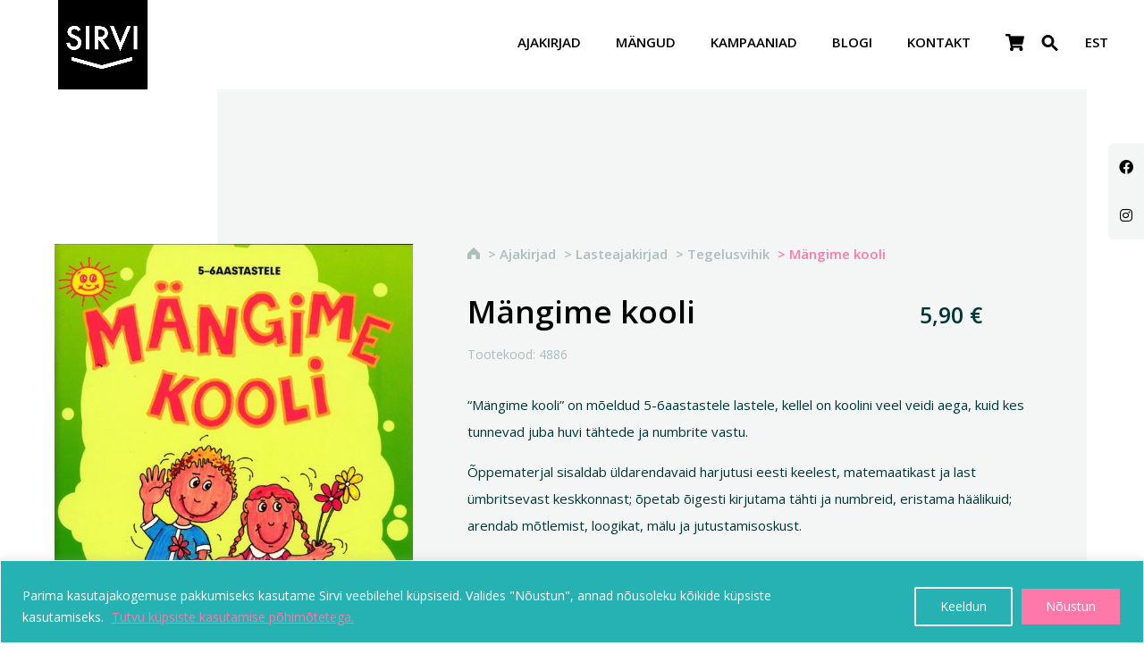

--- FILE ---
content_type: text/html; charset=UTF-8
request_url: https://sirvi.eu/toode/mangime-kooli/
body_size: 44476
content:
<!DOCTYPE html>
<html lang="et">
<head>
	<meta charset="UTF-8" />
<meta http-equiv="X-UA-Compatible" content="IE=edge">
	<link rel="pingback" href="https://sirvi.eu/xmlrpc.php" />

	<script type="text/javascript">
		document.documentElement.className = 'js';
	</script>
	
	<link rel="preconnect" href="https://fonts.gstatic.com" crossorigin /><style id="et-builder-googlefonts-cached-inline">/* Original: https://fonts.googleapis.com/css?family=Poppins:100,100italic,200,200italic,300,300italic,regular,italic,500,500italic,600,600italic,700,700italic,800,800italic,900,900italic&#038;subset=latin,latin-ext&#038;display=swap *//* User Agent: Mozilla/5.0 (Unknown; Linux x86_64) AppleWebKit/538.1 (KHTML, like Gecko) Safari/538.1 Daum/4.1 */@font-face {font-family: 'Poppins';font-style: italic;font-weight: 100;font-display: swap;src: url(https://fonts.gstatic.com/s/poppins/v24/pxiAyp8kv8JHgFVrJJLmE0tMMPc.ttf) format('truetype');}@font-face {font-family: 'Poppins';font-style: italic;font-weight: 200;font-display: swap;src: url(https://fonts.gstatic.com/s/poppins/v24/pxiDyp8kv8JHgFVrJJLmv1pVGdeL.ttf) format('truetype');}@font-face {font-family: 'Poppins';font-style: italic;font-weight: 300;font-display: swap;src: url(https://fonts.gstatic.com/s/poppins/v24/pxiDyp8kv8JHgFVrJJLm21lVGdeL.ttf) format('truetype');}@font-face {font-family: 'Poppins';font-style: italic;font-weight: 400;font-display: swap;src: url(https://fonts.gstatic.com/s/poppins/v24/pxiGyp8kv8JHgFVrJJLufntF.ttf) format('truetype');}@font-face {font-family: 'Poppins';font-style: italic;font-weight: 500;font-display: swap;src: url(https://fonts.gstatic.com/s/poppins/v24/pxiDyp8kv8JHgFVrJJLmg1hVGdeL.ttf) format('truetype');}@font-face {font-family: 'Poppins';font-style: italic;font-weight: 600;font-display: swap;src: url(https://fonts.gstatic.com/s/poppins/v24/pxiDyp8kv8JHgFVrJJLmr19VGdeL.ttf) format('truetype');}@font-face {font-family: 'Poppins';font-style: italic;font-weight: 700;font-display: swap;src: url(https://fonts.gstatic.com/s/poppins/v24/pxiDyp8kv8JHgFVrJJLmy15VGdeL.ttf) format('truetype');}@font-face {font-family: 'Poppins';font-style: italic;font-weight: 800;font-display: swap;src: url(https://fonts.gstatic.com/s/poppins/v24/pxiDyp8kv8JHgFVrJJLm111VGdeL.ttf) format('truetype');}@font-face {font-family: 'Poppins';font-style: italic;font-weight: 900;font-display: swap;src: url(https://fonts.gstatic.com/s/poppins/v24/pxiDyp8kv8JHgFVrJJLm81xVGdeL.ttf) format('truetype');}@font-face {font-family: 'Poppins';font-style: normal;font-weight: 100;font-display: swap;src: url(https://fonts.gstatic.com/s/poppins/v24/pxiGyp8kv8JHgFVrLPTufntF.ttf) format('truetype');}@font-face {font-family: 'Poppins';font-style: normal;font-weight: 200;font-display: swap;src: url(https://fonts.gstatic.com/s/poppins/v24/pxiByp8kv8JHgFVrLFj_Z1JlEA.ttf) format('truetype');}@font-face {font-family: 'Poppins';font-style: normal;font-weight: 300;font-display: swap;src: url(https://fonts.gstatic.com/s/poppins/v24/pxiByp8kv8JHgFVrLDz8Z1JlEA.ttf) format('truetype');}@font-face {font-family: 'Poppins';font-style: normal;font-weight: 400;font-display: swap;src: url(https://fonts.gstatic.com/s/poppins/v24/pxiEyp8kv8JHgFVrJJnedw.ttf) format('truetype');}@font-face {font-family: 'Poppins';font-style: normal;font-weight: 500;font-display: swap;src: url(https://fonts.gstatic.com/s/poppins/v24/pxiByp8kv8JHgFVrLGT9Z1JlEA.ttf) format('truetype');}@font-face {font-family: 'Poppins';font-style: normal;font-weight: 600;font-display: swap;src: url(https://fonts.gstatic.com/s/poppins/v24/pxiByp8kv8JHgFVrLEj6Z1JlEA.ttf) format('truetype');}@font-face {font-family: 'Poppins';font-style: normal;font-weight: 700;font-display: swap;src: url(https://fonts.gstatic.com/s/poppins/v24/pxiByp8kv8JHgFVrLCz7Z1JlEA.ttf) format('truetype');}@font-face {font-family: 'Poppins';font-style: normal;font-weight: 800;font-display: swap;src: url(https://fonts.gstatic.com/s/poppins/v24/pxiByp8kv8JHgFVrLDD4Z1JlEA.ttf) format('truetype');}@font-face {font-family: 'Poppins';font-style: normal;font-weight: 900;font-display: swap;src: url(https://fonts.gstatic.com/s/poppins/v24/pxiByp8kv8JHgFVrLBT5Z1JlEA.ttf) format('truetype');}/* User Agent: Mozilla/5.0 (Windows NT 6.1; WOW64; rv:27.0) Gecko/20100101 Firefox/27.0 */@font-face {font-family: 'Poppins';font-style: italic;font-weight: 100;font-display: swap;src: url(https://fonts.gstatic.com/l/font?kit=pxiAyp8kv8JHgFVrJJLmE0tMMPQ&skey=14913f5d70e4915e&v=v24) format('woff');}@font-face {font-family: 'Poppins';font-style: italic;font-weight: 200;font-display: swap;src: url(https://fonts.gstatic.com/l/font?kit=pxiDyp8kv8JHgFVrJJLmv1pVGdeI&skey=e6f64e60fb8d9268&v=v24) format('woff');}@font-face {font-family: 'Poppins';font-style: italic;font-weight: 300;font-display: swap;src: url(https://fonts.gstatic.com/l/font?kit=pxiDyp8kv8JHgFVrJJLm21lVGdeI&skey=b60188e8ecc47dee&v=v24) format('woff');}@font-face {font-family: 'Poppins';font-style: italic;font-weight: 400;font-display: swap;src: url(https://fonts.gstatic.com/l/font?kit=pxiGyp8kv8JHgFVrJJLufntG&skey=f21d6e783fa43c88&v=v24) format('woff');}@font-face {font-family: 'Poppins';font-style: italic;font-weight: 500;font-display: swap;src: url(https://fonts.gstatic.com/l/font?kit=pxiDyp8kv8JHgFVrJJLmg1hVGdeI&skey=b0aa19767d34da85&v=v24) format('woff');}@font-face {font-family: 'Poppins';font-style: italic;font-weight: 600;font-display: swap;src: url(https://fonts.gstatic.com/l/font?kit=pxiDyp8kv8JHgFVrJJLmr19VGdeI&skey=7fbc556774b13ef0&v=v24) format('woff');}@font-face {font-family: 'Poppins';font-style: italic;font-weight: 700;font-display: swap;src: url(https://fonts.gstatic.com/l/font?kit=pxiDyp8kv8JHgFVrJJLmy15VGdeI&skey=29c3bd833a54ba8c&v=v24) format('woff');}@font-face {font-family: 'Poppins';font-style: italic;font-weight: 800;font-display: swap;src: url(https://fonts.gstatic.com/l/font?kit=pxiDyp8kv8JHgFVrJJLm111VGdeI&skey=6ea139488603f28c&v=v24) format('woff');}@font-face {font-family: 'Poppins';font-style: italic;font-weight: 900;font-display: swap;src: url(https://fonts.gstatic.com/l/font?kit=pxiDyp8kv8JHgFVrJJLm81xVGdeI&skey=846b48b4eada095a&v=v24) format('woff');}@font-face {font-family: 'Poppins';font-style: normal;font-weight: 100;font-display: swap;src: url(https://fonts.gstatic.com/l/font?kit=pxiGyp8kv8JHgFVrLPTufntG&skey=57be0781cfb72ecd&v=v24) format('woff');}@font-face {font-family: 'Poppins';font-style: normal;font-weight: 200;font-display: swap;src: url(https://fonts.gstatic.com/l/font?kit=pxiByp8kv8JHgFVrLFj_Z1JlEw&skey=1bdc08fe61c3cc9e&v=v24) format('woff');}@font-face {font-family: 'Poppins';font-style: normal;font-weight: 300;font-display: swap;src: url(https://fonts.gstatic.com/l/font?kit=pxiByp8kv8JHgFVrLDz8Z1JlEw&skey=4aabc5055a39e031&v=v24) format('woff');}@font-face {font-family: 'Poppins';font-style: normal;font-weight: 400;font-display: swap;src: url(https://fonts.gstatic.com/l/font?kit=pxiEyp8kv8JHgFVrJJnedA&skey=87759fb096548f6d&v=v24) format('woff');}@font-face {font-family: 'Poppins';font-style: normal;font-weight: 500;font-display: swap;src: url(https://fonts.gstatic.com/l/font?kit=pxiByp8kv8JHgFVrLGT9Z1JlEw&skey=d4526a9b64c21b87&v=v24) format('woff');}@font-face {font-family: 'Poppins';font-style: normal;font-weight: 600;font-display: swap;src: url(https://fonts.gstatic.com/l/font?kit=pxiByp8kv8JHgFVrLEj6Z1JlEw&skey=ce7ef9d62ca89319&v=v24) format('woff');}@font-face {font-family: 'Poppins';font-style: normal;font-weight: 700;font-display: swap;src: url(https://fonts.gstatic.com/l/font?kit=pxiByp8kv8JHgFVrLCz7Z1JlEw&skey=cea76fe63715a67a&v=v24) format('woff');}@font-face {font-family: 'Poppins';font-style: normal;font-weight: 800;font-display: swap;src: url(https://fonts.gstatic.com/l/font?kit=pxiByp8kv8JHgFVrLDD4Z1JlEw&skey=f01e006f58df81ac&v=v24) format('woff');}@font-face {font-family: 'Poppins';font-style: normal;font-weight: 900;font-display: swap;src: url(https://fonts.gstatic.com/l/font?kit=pxiByp8kv8JHgFVrLBT5Z1JlEw&skey=6c361c40a830b323&v=v24) format('woff');}/* User Agent: Mozilla/5.0 (Windows NT 6.3; rv:39.0) Gecko/20100101 Firefox/39.0 */@font-face {font-family: 'Poppins';font-style: italic;font-weight: 100;font-display: swap;src: url(https://fonts.gstatic.com/s/poppins/v24/pxiAyp8kv8JHgFVrJJLmE0tMMPI.woff2) format('woff2');}@font-face {font-family: 'Poppins';font-style: italic;font-weight: 200;font-display: swap;src: url(https://fonts.gstatic.com/s/poppins/v24/pxiDyp8kv8JHgFVrJJLmv1pVGdeO.woff2) format('woff2');}@font-face {font-family: 'Poppins';font-style: italic;font-weight: 300;font-display: swap;src: url(https://fonts.gstatic.com/s/poppins/v24/pxiDyp8kv8JHgFVrJJLm21lVGdeO.woff2) format('woff2');}@font-face {font-family: 'Poppins';font-style: italic;font-weight: 400;font-display: swap;src: url(https://fonts.gstatic.com/s/poppins/v24/pxiGyp8kv8JHgFVrJJLufntA.woff2) format('woff2');}@font-face {font-family: 'Poppins';font-style: italic;font-weight: 500;font-display: swap;src: url(https://fonts.gstatic.com/s/poppins/v24/pxiDyp8kv8JHgFVrJJLmg1hVGdeO.woff2) format('woff2');}@font-face {font-family: 'Poppins';font-style: italic;font-weight: 600;font-display: swap;src: url(https://fonts.gstatic.com/s/poppins/v24/pxiDyp8kv8JHgFVrJJLmr19VGdeO.woff2) format('woff2');}@font-face {font-family: 'Poppins';font-style: italic;font-weight: 700;font-display: swap;src: url(https://fonts.gstatic.com/s/poppins/v24/pxiDyp8kv8JHgFVrJJLmy15VGdeO.woff2) format('woff2');}@font-face {font-family: 'Poppins';font-style: italic;font-weight: 800;font-display: swap;src: url(https://fonts.gstatic.com/s/poppins/v24/pxiDyp8kv8JHgFVrJJLm111VGdeO.woff2) format('woff2');}@font-face {font-family: 'Poppins';font-style: italic;font-weight: 900;font-display: swap;src: url(https://fonts.gstatic.com/s/poppins/v24/pxiDyp8kv8JHgFVrJJLm81xVGdeO.woff2) format('woff2');}@font-face {font-family: 'Poppins';font-style: normal;font-weight: 100;font-display: swap;src: url(https://fonts.gstatic.com/s/poppins/v24/pxiGyp8kv8JHgFVrLPTufntA.woff2) format('woff2');}@font-face {font-family: 'Poppins';font-style: normal;font-weight: 200;font-display: swap;src: url(https://fonts.gstatic.com/s/poppins/v24/pxiByp8kv8JHgFVrLFj_Z1JlFQ.woff2) format('woff2');}@font-face {font-family: 'Poppins';font-style: normal;font-weight: 300;font-display: swap;src: url(https://fonts.gstatic.com/s/poppins/v24/pxiByp8kv8JHgFVrLDz8Z1JlFQ.woff2) format('woff2');}@font-face {font-family: 'Poppins';font-style: normal;font-weight: 400;font-display: swap;src: url(https://fonts.gstatic.com/s/poppins/v24/pxiEyp8kv8JHgFVrJJnecg.woff2) format('woff2');}@font-face {font-family: 'Poppins';font-style: normal;font-weight: 500;font-display: swap;src: url(https://fonts.gstatic.com/s/poppins/v24/pxiByp8kv8JHgFVrLGT9Z1JlFQ.woff2) format('woff2');}@font-face {font-family: 'Poppins';font-style: normal;font-weight: 600;font-display: swap;src: url(https://fonts.gstatic.com/s/poppins/v24/pxiByp8kv8JHgFVrLEj6Z1JlFQ.woff2) format('woff2');}@font-face {font-family: 'Poppins';font-style: normal;font-weight: 700;font-display: swap;src: url(https://fonts.gstatic.com/s/poppins/v24/pxiByp8kv8JHgFVrLCz7Z1JlFQ.woff2) format('woff2');}@font-face {font-family: 'Poppins';font-style: normal;font-weight: 800;font-display: swap;src: url(https://fonts.gstatic.com/s/poppins/v24/pxiByp8kv8JHgFVrLDD4Z1JlFQ.woff2) format('woff2');}@font-face {font-family: 'Poppins';font-style: normal;font-weight: 900;font-display: swap;src: url(https://fonts.gstatic.com/s/poppins/v24/pxiByp8kv8JHgFVrLBT5Z1JlFQ.woff2) format('woff2');}</style><meta name='robots' content='index, follow, max-image-preview:large, max-snippet:-1, max-video-preview:-1' />
<link rel="alternate" hreflang="et" href="https://sirvi.eu/toode/mangime-kooli/" />
<link rel="alternate" hreflang="x-default" href="https://sirvi.eu/toode/mangime-kooli/" />
<script type="text/javascript">
			let jqueryParams=[],jQuery=function(r){return jqueryParams=[...jqueryParams,r],jQuery},$=function(r){return jqueryParams=[...jqueryParams,r],$};window.jQuery=jQuery,window.$=jQuery;let customHeadScripts=!1;jQuery.fn=jQuery.prototype={},$.fn=jQuery.prototype={},jQuery.noConflict=function(r){if(window.jQuery)return jQuery=window.jQuery,$=window.jQuery,customHeadScripts=!0,jQuery.noConflict},jQuery.ready=function(r){jqueryParams=[...jqueryParams,r]},$.ready=function(r){jqueryParams=[...jqueryParams,r]},jQuery.load=function(r){jqueryParams=[...jqueryParams,r]},$.load=function(r){jqueryParams=[...jqueryParams,r]},jQuery.fn.ready=function(r){jqueryParams=[...jqueryParams,r]},$.fn.ready=function(r){jqueryParams=[...jqueryParams,r]};</script>
	<!-- This site is optimized with the Yoast SEO plugin v20.1 - https://yoast.com/wordpress/plugins/seo/ -->
	<title>Mängime kooli - Sirvi</title>
	<link rel="canonical" href="https://sirvi.eu/toode/mangime-kooli/" />
	<meta property="og:locale" content="et_EE" />
	<meta property="og:type" content="article" />
	<meta property="og:title" content="Mängime kooli - Sirvi" />
	<meta property="og:description" content="&quot;Mängime kooli&quot; on mõeldud 5-6aastastele lastele, kellel on koolini veel veidi aega, kuid kes tunnevad juba huvi tähtede ja numbrite vastu.  Õppematerjal sisaldab üldarendavaid harjutusi eesti keelest, matemaatikast ja last ümbritsevast keskkonnast; õpetab õigesti kirjutama tähti ja numbreid, eristama häälikuid; arendab mõtlemist, loogikat, mälu ja jutustamisoskust.  Vihiku kasutamisel vajab laps kindlasti juhendaja abi nii tööülesannete ettelugemise kui ka selle selgitamise osas." />
	<meta property="og:url" content="https://sirvi.eu/toode/mangime-kooli/" />
	<meta property="og:site_name" content="Sirvi" />
	<meta property="og:image" content="https://dashboard-data.lehepunkt.ee/publications/9789949447008/latest-ldpi.jpg" />
	<meta name="twitter:card" content="summary_large_image" />
	<meta name="twitter:image" content="https://dashboard-data.lehepunkt.ee/publications/9789949447008/latest-ldpi.jpg" />
	<script type="application/ld+json" class="yoast-schema-graph">{"@context":"https://schema.org","@graph":[{"@type":"WebPage","@id":"https://sirvi.eu/toode/mangime-kooli/","url":"https://sirvi.eu/toode/mangime-kooli/","name":"Mängime kooli - Sirvi","isPartOf":{"@id":"https://sirvi.eu/#website"},"primaryImageOfPage":{"@id":"https://sirvi.eu/toode/mangime-kooli/#primaryimage"},"image":{"@id":"https://sirvi.eu/toode/mangime-kooli/#primaryimage"},"thumbnailUrl":"https://dashboard-data.lehepunkt.ee/publications/9789949447008/latest-ldpi.jpg","datePublished":"2023-06-26T09:21:55+00:00","dateModified":"2023-06-26T09:21:55+00:00","breadcrumb":{"@id":"https://sirvi.eu/toode/mangime-kooli/#breadcrumb"},"inLanguage":"et","potentialAction":[{"@type":"ReadAction","target":["https://sirvi.eu/toode/mangime-kooli/"]}]},{"@type":"ImageObject","inLanguage":"et","@id":"https://sirvi.eu/toode/mangime-kooli/#primaryimage","url":"https://dashboard-data.lehepunkt.ee/publications/9789949447008/latest-ldpi.jpg","contentUrl":"https://dashboard-data.lehepunkt.ee/publications/9789949447008/latest-ldpi.jpg"},{"@type":"BreadcrumbList","@id":"https://sirvi.eu/toode/mangime-kooli/#breadcrumb","itemListElement":[{"@type":"ListItem","position":1,"name":"","item":"https://sirvi.eu/"},{"@type":"ListItem","position":2,"name":"Ajakirjad","item":"https://sirvi.eu/ajakirjad/"},{"@type":"ListItem","position":3,"name":"Mängime kooli"}]},{"@type":"WebSite","@id":"https://sirvi.eu/#website","url":"https://sirvi.eu/","name":"Sirvi","description":"","potentialAction":[{"@type":"SearchAction","target":{"@type":"EntryPoint","urlTemplate":"https://sirvi.eu/?s={search_term_string}"},"query-input":"required name=search_term_string"}],"inLanguage":"et"}]}</script>
	<!-- / Yoast SEO plugin. -->


<link rel='dns-prefetch' href='//fonts.googleapis.com' />
<link rel="alternate" type="application/rss+xml" title="Sirvi &raquo; RSS" href="https://sirvi.eu/feed/" />
<link rel="alternate" type="application/rss+xml" title="Sirvi &raquo; Kommentaaride RSS" href="https://sirvi.eu/comments/feed/" />
<meta content="Divi Child Theme v.1.0.1" name="generator"/><link rel='stylesheet' id='font-awesome-css' href='https://sirvi.eu/wp-content/plugins/load-more-products-for-woocommerce/berocket/assets/css/font-awesome.min.css?ver=6.1.1' type='text/css' media='all' />
<style id='font-awesome-inline-css' type='text/css'>
[data-font="FontAwesome"]:before {font-family: 'FontAwesome' !important;content: attr(data-icon) !important;speak: none !important;font-weight: normal !important;font-variant: normal !important;text-transform: none !important;line-height: 1 !important;font-style: normal !important;-webkit-font-smoothing: antialiased !important;-moz-osx-font-smoothing: grayscale !important;}
</style>
<link rel='stylesheet' id='makecommerce-css' href='https://sirvi.eu/wp-content/plugins/makecommerce/payment/gateway/woocommerce/css/makecommerce.css?ver=3.0.14' type='text/css' media='all' />
<link rel='stylesheet' id='wpml-legacy-horizontal-list-0-css' href='//sirvi.eu/wp-content/plugins/sitepress-multilingual-cms/templates/language-switchers/legacy-list-horizontal/style.min.css?ver=1' type='text/css' media='all' />
<link rel='stylesheet' id='ivory-ajax-search-styles-css' href='https://sirvi.eu/wp-content/plugins/add-search-to-menu/public/css/ivory-ajax-search.min.css?ver=5.5' type='text/css' media='all' />
<link rel='stylesheet' id='wp-block-library-css' href='https://sirvi.eu/wp-includes/css/dist/block-library/style.min.css?ver=6.1.1' type='text/css' media='all' />
<style id='wp-block-library-theme-inline-css' type='text/css'>
.wp-block-audio figcaption{color:#555;font-size:13px;text-align:center}.is-dark-theme .wp-block-audio figcaption{color:hsla(0,0%,100%,.65)}.wp-block-audio{margin:0 0 1em}.wp-block-code{border:1px solid #ccc;border-radius:4px;font-family:Menlo,Consolas,monaco,monospace;padding:.8em 1em}.wp-block-embed figcaption{color:#555;font-size:13px;text-align:center}.is-dark-theme .wp-block-embed figcaption{color:hsla(0,0%,100%,.65)}.wp-block-embed{margin:0 0 1em}.blocks-gallery-caption{color:#555;font-size:13px;text-align:center}.is-dark-theme .blocks-gallery-caption{color:hsla(0,0%,100%,.65)}.wp-block-image figcaption{color:#555;font-size:13px;text-align:center}.is-dark-theme .wp-block-image figcaption{color:hsla(0,0%,100%,.65)}.wp-block-image{margin:0 0 1em}.wp-block-pullquote{border-top:4px solid;border-bottom:4px solid;margin-bottom:1.75em;color:currentColor}.wp-block-pullquote__citation,.wp-block-pullquote cite,.wp-block-pullquote footer{color:currentColor;text-transform:uppercase;font-size:.8125em;font-style:normal}.wp-block-quote{border-left:.25em solid;margin:0 0 1.75em;padding-left:1em}.wp-block-quote cite,.wp-block-quote footer{color:currentColor;font-size:.8125em;position:relative;font-style:normal}.wp-block-quote.has-text-align-right{border-left:none;border-right:.25em solid;padding-left:0;padding-right:1em}.wp-block-quote.has-text-align-center{border:none;padding-left:0}.wp-block-quote.is-large,.wp-block-quote.is-style-large,.wp-block-quote.is-style-plain{border:none}.wp-block-search .wp-block-search__label{font-weight:700}.wp-block-search__button{border:1px solid #ccc;padding:.375em .625em}:where(.wp-block-group.has-background){padding:1.25em 2.375em}.wp-block-separator.has-css-opacity{opacity:.4}.wp-block-separator{border:none;border-bottom:2px solid;margin-left:auto;margin-right:auto}.wp-block-separator.has-alpha-channel-opacity{opacity:1}.wp-block-separator:not(.is-style-wide):not(.is-style-dots){width:100px}.wp-block-separator.has-background:not(.is-style-dots){border-bottom:none;height:1px}.wp-block-separator.has-background:not(.is-style-wide):not(.is-style-dots){height:2px}.wp-block-table{margin:"0 0 1em 0"}.wp-block-table thead{border-bottom:3px solid}.wp-block-table tfoot{border-top:3px solid}.wp-block-table td,.wp-block-table th{word-break:normal}.wp-block-table figcaption{color:#555;font-size:13px;text-align:center}.is-dark-theme .wp-block-table figcaption{color:hsla(0,0%,100%,.65)}.wp-block-video figcaption{color:#555;font-size:13px;text-align:center}.is-dark-theme .wp-block-video figcaption{color:hsla(0,0%,100%,.65)}.wp-block-video{margin:0 0 1em}.wp-block-template-part.has-background{padding:1.25em 2.375em;margin-top:0;margin-bottom:0}
</style>
<link rel='stylesheet' id='wc-blocks-vendors-style-css' href='https://sirvi.eu/wp-content/plugins/woocommerce/packages/woocommerce-blocks/build/wc-blocks-vendors-style.css?ver=7.4.3' type='text/css' media='all' />
<link rel='stylesheet' id='wc-blocks-style-css' href='https://sirvi.eu/wp-content/plugins/woocommerce/packages/woocommerce-blocks/build/wc-blocks-style.css?ver=7.4.3' type='text/css' media='all' />
<link rel='stylesheet' id='yith-wcan-shortcodes-css' href='https://sirvi.eu/wp-content/plugins/yith-woocommerce-ajax-navigation/assets/css/shortcodes.css?ver=4.10.0' type='text/css' media='all' />
<style id='yith-wcan-shortcodes-inline-css' type='text/css'>
:root{
	--yith-wcan-filters_colors_titles: #434343;
	--yith-wcan-filters_colors_background: #FFFFFF;
	--yith-wcan-filters_colors_accent: #A7144C;
	--yith-wcan-filters_colors_accent_r: 167;
	--yith-wcan-filters_colors_accent_g: 20;
	--yith-wcan-filters_colors_accent_b: 76;
	--yith-wcan-color_swatches_border_radius: 100%;
	--yith-wcan-color_swatches_size: 30px;
	--yith-wcan-labels_style_background: #FFFFFF;
	--yith-wcan-labels_style_background_hover: #A7144C;
	--yith-wcan-labels_style_background_active: #A7144C;
	--yith-wcan-labels_style_text: #434343;
	--yith-wcan-labels_style_text_hover: #FFFFFF;
	--yith-wcan-labels_style_text_active: #FFFFFF;
	--yith-wcan-anchors_style_text: #434343;
	--yith-wcan-anchors_style_text_hover: #A7144C;
	--yith-wcan-anchors_style_text_active: #A7144C;
}
</style>
<style id='global-styles-inline-css' type='text/css'>
body{--wp--preset--color--black: #000000;--wp--preset--color--cyan-bluish-gray: #abb8c3;--wp--preset--color--white: #ffffff;--wp--preset--color--pale-pink: #f78da7;--wp--preset--color--vivid-red: #cf2e2e;--wp--preset--color--luminous-vivid-orange: #ff6900;--wp--preset--color--luminous-vivid-amber: #fcb900;--wp--preset--color--light-green-cyan: #7bdcb5;--wp--preset--color--vivid-green-cyan: #00d084;--wp--preset--color--pale-cyan-blue: #8ed1fc;--wp--preset--color--vivid-cyan-blue: #0693e3;--wp--preset--color--vivid-purple: #9b51e0;--wp--preset--gradient--vivid-cyan-blue-to-vivid-purple: linear-gradient(135deg,rgba(6,147,227,1) 0%,rgb(155,81,224) 100%);--wp--preset--gradient--light-green-cyan-to-vivid-green-cyan: linear-gradient(135deg,rgb(122,220,180) 0%,rgb(0,208,130) 100%);--wp--preset--gradient--luminous-vivid-amber-to-luminous-vivid-orange: linear-gradient(135deg,rgba(252,185,0,1) 0%,rgba(255,105,0,1) 100%);--wp--preset--gradient--luminous-vivid-orange-to-vivid-red: linear-gradient(135deg,rgba(255,105,0,1) 0%,rgb(207,46,46) 100%);--wp--preset--gradient--very-light-gray-to-cyan-bluish-gray: linear-gradient(135deg,rgb(238,238,238) 0%,rgb(169,184,195) 100%);--wp--preset--gradient--cool-to-warm-spectrum: linear-gradient(135deg,rgb(74,234,220) 0%,rgb(151,120,209) 20%,rgb(207,42,186) 40%,rgb(238,44,130) 60%,rgb(251,105,98) 80%,rgb(254,248,76) 100%);--wp--preset--gradient--blush-light-purple: linear-gradient(135deg,rgb(255,206,236) 0%,rgb(152,150,240) 100%);--wp--preset--gradient--blush-bordeaux: linear-gradient(135deg,rgb(254,205,165) 0%,rgb(254,45,45) 50%,rgb(107,0,62) 100%);--wp--preset--gradient--luminous-dusk: linear-gradient(135deg,rgb(255,203,112) 0%,rgb(199,81,192) 50%,rgb(65,88,208) 100%);--wp--preset--gradient--pale-ocean: linear-gradient(135deg,rgb(255,245,203) 0%,rgb(182,227,212) 50%,rgb(51,167,181) 100%);--wp--preset--gradient--electric-grass: linear-gradient(135deg,rgb(202,248,128) 0%,rgb(113,206,126) 100%);--wp--preset--gradient--midnight: linear-gradient(135deg,rgb(2,3,129) 0%,rgb(40,116,252) 100%);--wp--preset--duotone--dark-grayscale: url('#wp-duotone-dark-grayscale');--wp--preset--duotone--grayscale: url('#wp-duotone-grayscale');--wp--preset--duotone--purple-yellow: url('#wp-duotone-purple-yellow');--wp--preset--duotone--blue-red: url('#wp-duotone-blue-red');--wp--preset--duotone--midnight: url('#wp-duotone-midnight');--wp--preset--duotone--magenta-yellow: url('#wp-duotone-magenta-yellow');--wp--preset--duotone--purple-green: url('#wp-duotone-purple-green');--wp--preset--duotone--blue-orange: url('#wp-duotone-blue-orange');--wp--preset--font-size--small: 13px;--wp--preset--font-size--medium: 20px;--wp--preset--font-size--large: 36px;--wp--preset--font-size--x-large: 42px;--wp--preset--spacing--20: 0.44rem;--wp--preset--spacing--30: 0.67rem;--wp--preset--spacing--40: 1rem;--wp--preset--spacing--50: 1.5rem;--wp--preset--spacing--60: 2.25rem;--wp--preset--spacing--70: 3.38rem;--wp--preset--spacing--80: 5.06rem;}body { margin: 0;--wp--style--global--content-size: 823px;--wp--style--global--wide-size: 1080px; }.wp-site-blocks > .alignleft { float: left; margin-right: 2em; }.wp-site-blocks > .alignright { float: right; margin-left: 2em; }.wp-site-blocks > .aligncenter { justify-content: center; margin-left: auto; margin-right: auto; }:where(.is-layout-flex){gap: 0.5em;}body .is-layout-flow > .alignleft{float: left;margin-inline-start: 0;margin-inline-end: 2em;}body .is-layout-flow > .alignright{float: right;margin-inline-start: 2em;margin-inline-end: 0;}body .is-layout-flow > .aligncenter{margin-left: auto !important;margin-right: auto !important;}body .is-layout-constrained > .alignleft{float: left;margin-inline-start: 0;margin-inline-end: 2em;}body .is-layout-constrained > .alignright{float: right;margin-inline-start: 2em;margin-inline-end: 0;}body .is-layout-constrained > .aligncenter{margin-left: auto !important;margin-right: auto !important;}body .is-layout-constrained > :where(:not(.alignleft):not(.alignright):not(.alignfull)){max-width: var(--wp--style--global--content-size);margin-left: auto !important;margin-right: auto !important;}body .is-layout-constrained > .alignwide{max-width: var(--wp--style--global--wide-size);}body .is-layout-flex{display: flex;}body .is-layout-flex{flex-wrap: wrap;align-items: center;}body .is-layout-flex > *{margin: 0;}body{padding-top: 0px;padding-right: 0px;padding-bottom: 0px;padding-left: 0px;}a:where(:not(.wp-element-button)){text-decoration: underline;}.wp-element-button, .wp-block-button__link{background-color: #32373c;border-width: 0;color: #fff;font-family: inherit;font-size: inherit;line-height: inherit;padding: calc(0.667em + 2px) calc(1.333em + 2px);text-decoration: none;}.has-black-color{color: var(--wp--preset--color--black) !important;}.has-cyan-bluish-gray-color{color: var(--wp--preset--color--cyan-bluish-gray) !important;}.has-white-color{color: var(--wp--preset--color--white) !important;}.has-pale-pink-color{color: var(--wp--preset--color--pale-pink) !important;}.has-vivid-red-color{color: var(--wp--preset--color--vivid-red) !important;}.has-luminous-vivid-orange-color{color: var(--wp--preset--color--luminous-vivid-orange) !important;}.has-luminous-vivid-amber-color{color: var(--wp--preset--color--luminous-vivid-amber) !important;}.has-light-green-cyan-color{color: var(--wp--preset--color--light-green-cyan) !important;}.has-vivid-green-cyan-color{color: var(--wp--preset--color--vivid-green-cyan) !important;}.has-pale-cyan-blue-color{color: var(--wp--preset--color--pale-cyan-blue) !important;}.has-vivid-cyan-blue-color{color: var(--wp--preset--color--vivid-cyan-blue) !important;}.has-vivid-purple-color{color: var(--wp--preset--color--vivid-purple) !important;}.has-black-background-color{background-color: var(--wp--preset--color--black) !important;}.has-cyan-bluish-gray-background-color{background-color: var(--wp--preset--color--cyan-bluish-gray) !important;}.has-white-background-color{background-color: var(--wp--preset--color--white) !important;}.has-pale-pink-background-color{background-color: var(--wp--preset--color--pale-pink) !important;}.has-vivid-red-background-color{background-color: var(--wp--preset--color--vivid-red) !important;}.has-luminous-vivid-orange-background-color{background-color: var(--wp--preset--color--luminous-vivid-orange) !important;}.has-luminous-vivid-amber-background-color{background-color: var(--wp--preset--color--luminous-vivid-amber) !important;}.has-light-green-cyan-background-color{background-color: var(--wp--preset--color--light-green-cyan) !important;}.has-vivid-green-cyan-background-color{background-color: var(--wp--preset--color--vivid-green-cyan) !important;}.has-pale-cyan-blue-background-color{background-color: var(--wp--preset--color--pale-cyan-blue) !important;}.has-vivid-cyan-blue-background-color{background-color: var(--wp--preset--color--vivid-cyan-blue) !important;}.has-vivid-purple-background-color{background-color: var(--wp--preset--color--vivid-purple) !important;}.has-black-border-color{border-color: var(--wp--preset--color--black) !important;}.has-cyan-bluish-gray-border-color{border-color: var(--wp--preset--color--cyan-bluish-gray) !important;}.has-white-border-color{border-color: var(--wp--preset--color--white) !important;}.has-pale-pink-border-color{border-color: var(--wp--preset--color--pale-pink) !important;}.has-vivid-red-border-color{border-color: var(--wp--preset--color--vivid-red) !important;}.has-luminous-vivid-orange-border-color{border-color: var(--wp--preset--color--luminous-vivid-orange) !important;}.has-luminous-vivid-amber-border-color{border-color: var(--wp--preset--color--luminous-vivid-amber) !important;}.has-light-green-cyan-border-color{border-color: var(--wp--preset--color--light-green-cyan) !important;}.has-vivid-green-cyan-border-color{border-color: var(--wp--preset--color--vivid-green-cyan) !important;}.has-pale-cyan-blue-border-color{border-color: var(--wp--preset--color--pale-cyan-blue) !important;}.has-vivid-cyan-blue-border-color{border-color: var(--wp--preset--color--vivid-cyan-blue) !important;}.has-vivid-purple-border-color{border-color: var(--wp--preset--color--vivid-purple) !important;}.has-vivid-cyan-blue-to-vivid-purple-gradient-background{background: var(--wp--preset--gradient--vivid-cyan-blue-to-vivid-purple) !important;}.has-light-green-cyan-to-vivid-green-cyan-gradient-background{background: var(--wp--preset--gradient--light-green-cyan-to-vivid-green-cyan) !important;}.has-luminous-vivid-amber-to-luminous-vivid-orange-gradient-background{background: var(--wp--preset--gradient--luminous-vivid-amber-to-luminous-vivid-orange) !important;}.has-luminous-vivid-orange-to-vivid-red-gradient-background{background: var(--wp--preset--gradient--luminous-vivid-orange-to-vivid-red) !important;}.has-very-light-gray-to-cyan-bluish-gray-gradient-background{background: var(--wp--preset--gradient--very-light-gray-to-cyan-bluish-gray) !important;}.has-cool-to-warm-spectrum-gradient-background{background: var(--wp--preset--gradient--cool-to-warm-spectrum) !important;}.has-blush-light-purple-gradient-background{background: var(--wp--preset--gradient--blush-light-purple) !important;}.has-blush-bordeaux-gradient-background{background: var(--wp--preset--gradient--blush-bordeaux) !important;}.has-luminous-dusk-gradient-background{background: var(--wp--preset--gradient--luminous-dusk) !important;}.has-pale-ocean-gradient-background{background: var(--wp--preset--gradient--pale-ocean) !important;}.has-electric-grass-gradient-background{background: var(--wp--preset--gradient--electric-grass) !important;}.has-midnight-gradient-background{background: var(--wp--preset--gradient--midnight) !important;}.has-small-font-size{font-size: var(--wp--preset--font-size--small) !important;}.has-medium-font-size{font-size: var(--wp--preset--font-size--medium) !important;}.has-large-font-size{font-size: var(--wp--preset--font-size--large) !important;}.has-x-large-font-size{font-size: var(--wp--preset--font-size--x-large) !important;}
.wp-block-navigation a:where(:not(.wp-element-button)){color: inherit;}
:where(.wp-block-columns.is-layout-flex){gap: 2em;}
.wp-block-pullquote{font-size: 1.5em;line-height: 1.6;}
</style>
<link rel='stylesheet' id='pi-dcw-css' href='https://sirvi.eu/wp-content/plugins/add-to-cart-direct-checkout-for-woocommerce-pro/public/css/pi-dcw-public.css?ver=1.3.4.1' type='text/css' media='all' />
<style id='pi-dcw-inline-css' type='text/css'>

		.pisol_buy_now_button{
			color:#ffffff;
			background-color: #ee6443;
		}
		
</style>
<link rel='stylesheet' id='dgat-builder-styles-css' href='https://sirvi.eu/wp-content/plugins/advanced-tab-module/assets/css/dg-builder.css?ver=1.0.1' type='text/css' media='all' />
<link rel='stylesheet' id='age-gate-css' href='https://sirvi.eu/wp-content/plugins/age-gate/public/css/age-gate-public.css?ver=2.20.4' type='text/css' media='all' />
<style id='age-gate-user-options-inline-css' type='text/css'>
:root{--age-gate-blur: 5px;}.age-gate-wrapper { background: transparent; }.age-gate-background-colour { background-color: rgba(0, 0, 0, 0.3); }.age-gate-error { display: none; }
</style>
<link rel='stylesheet' id='contact-form-7-css' href='https://sirvi.eu/wp-content/plugins/contact-form-7/includes/css/styles.css?ver=5.7.7' type='text/css' media='all' />
<link rel='stylesheet' id='dica-lightbox-styles-css' href='https://sirvi.eu/wp-content/plugins/dg-divi-carousel/styles/light-box-styles.css?ver=2.0.23' type='text/css' media='all' />
<link rel='stylesheet' id='swipe-style-css' href='https://sirvi.eu/wp-content/plugins/dg-divi-carousel/styles/swiper.min.css?ver=2.0.23' type='text/css' media='all' />
<link rel='stylesheet' id='df-style-css' href='https://sirvi.eu/wp-content/plugins/divifilter/df-style.css?ver=1.3.0' type='text/css' media='all' />
<link rel='stylesheet' id='sticky-social-icons-css' href='https://sirvi.eu/wp-content/plugins/sticky-social-icons/public/assets/build/css/sticky-social-icons-public.css?ver=1769219955' type='text/css' media='all' />
<link rel='stylesheet' id='sp-replace-layout-slick-css' href='https://sirvi.eu/wp-content/plugins/woo-product-slider-pro/src/Frontend/assets/css/slick.min.css?ver=2.9.0' type='text/css' media='all' />
<link rel='stylesheet' id='sp-replace-layout-bxslider-css' href='https://sirvi.eu/wp-content/plugins/woo-product-slider-pro/src/Frontend/assets/css/jquery.bxslider.min.css?ver=2.9.0' type='text/css' media='all' />
<link rel='stylesheet' id='sp-replace-layout-font-awesome-css' href='https://sirvi.eu/wp-content/plugins/woo-product-slider-pro/src/Frontend/assets/css/font-awesome.min.css?ver=2.9.0' type='text/css' media='all' />
<link rel='stylesheet' id='sp-replace-layout-magnific-popup-css' href='https://sirvi.eu/wp-content/plugins/woo-product-slider-pro/src/Frontend/assets/css/magnific-popup.min.css?ver=2.9.0' type='text/css' media='all' />
<link rel='stylesheet' id='sp-replace-layout-style-css' href='https://sirvi.eu/wp-content/plugins/woo-product-slider-pro/src/Frontend/assets/css/style.min.css?ver=2.9.0' type='text/css' media='all' />
<link rel='stylesheet' id='photoswipe-css' href='https://sirvi.eu/wp-content/plugins/woocommerce/assets/css/photoswipe/photoswipe.min.css?ver=6.5.1' type='text/css' media='all' />
<link rel='stylesheet' id='photoswipe-default-skin-css' href='https://sirvi.eu/wp-content/plugins/woocommerce/assets/css/photoswipe/default-skin/default-skin.min.css?ver=6.5.1' type='text/css' media='all' />
<link rel='stylesheet' id='woocommerce-layout-css' href='https://sirvi.eu/wp-content/plugins/woocommerce/assets/css/woocommerce-layout.css?ver=6.5.1' type='text/css' media='all' />
<link rel='stylesheet' id='woocommerce-smallscreen-css' href='https://sirvi.eu/wp-content/plugins/woocommerce/assets/css/woocommerce-smallscreen.css?ver=6.5.1' type='text/css' media='only screen and (max-width: 768px)' />
<link rel='stylesheet' id='woocommerce-general-css' href='https://sirvi.eu/wp-content/plugins/woocommerce/assets/css/woocommerce.css?ver=6.5.1' type='text/css' media='all' />
<style id='woocommerce-inline-inline-css' type='text/css'>
.woocommerce form .form-row .required { visibility: visible; }
</style>
<link rel='stylesheet' id='ivory-search-styles-css' href='https://sirvi.eu/wp-content/plugins/add-search-to-menu/public/css/ivory-search.min.css?ver=5.5' type='text/css' media='all' />
<link rel='stylesheet' id='Advanced Tab Module-styles-css' href='https://sirvi.eu/wp-content/plugins/advanced-tab-module/styles/style.min.css?ver=1.0.1' type='text/css' media='all' />
<link rel='stylesheet' id='dg-blog-module-styles-css' href='https://sirvi.eu/wp-content/plugins/dg-blog-module/styles/style.min.css?ver=1.0.10' type='text/css' media='all' />
<link rel='stylesheet' id='divi-carousel-styles-css' href='https://sirvi.eu/wp-content/plugins/dg-divi-carousel/styles/style.min.css?ver=2.0.23' type='text/css' media='all' />
<link rel='stylesheet' id='dg-product-carousel-styles-css' href='https://sirvi.eu/wp-content/plugins/dg-product-carousel/styles/style.min.css?ver=1.0.26' type='text/css' media='all' />
<link rel='stylesheet' id='tablepress-default-css' href='https://sirvi.eu/wp-content/plugins/tablepress/css/default.min.css?ver=1.14' type='text/css' media='all' />
<link rel='stylesheet' id='wpmenucart-icons-css' href='https://sirvi.eu/wp-content/plugins/wp-menu-cart-pro/assets/css/wpmenucart-icons-pro.css?ver=3.7.2' type='text/css' media='all' />
<style id='wpmenucart-icons-inline-css' type='text/css'>
@font-face {
    font-family:'WPMenuCart';
    src: url('https://sirvi.eu/wp-content/plugins/wp-menu-cart-pro/assets/fonts/WPMenuCart.eot');
    src: url('https://sirvi.eu/wp-content/plugins/wp-menu-cart-pro/assets/fonts/WPMenuCart.eot?#iefix') format('embedded-opentype'),
         url('https://sirvi.eu/wp-content/plugins/wp-menu-cart-pro/assets/fonts/WPMenuCart.woff2') format('woff2'),
         url('https://sirvi.eu/wp-content/plugins/wp-menu-cart-pro/assets/fonts/WPMenuCart.woff') format('woff'),
         url('https://sirvi.eu/wp-content/plugins/wp-menu-cart-pro/assets/fonts/WPMenuCart.ttf') format('truetype'),
         url('https://sirvi.eu/wp-content/plugins/wp-menu-cart-pro/assets/fonts/WPMenuCart.svg#WPMenuCart') format('svg');
    font-weight:normal;
	font-style:normal;
	font-display:swap;
}
</style>
<link rel='stylesheet' id='wpmenucart-css' href='https://sirvi.eu/wp-content/plugins/wp-menu-cart-pro/assets/css/wpmenucart-main.css?ver=3.7.2' type='text/css' media='all' />
<style id='wpmenucart-inline-css' type='text/css'>
a.wpmenucart-contents .bubble {
	background: #FF78AA; /* change to any colour */
	border-radius: 50%;
	height: 12px;
	width: 12px;
	padding: 2px 0 0 1px;
	font-size: 7px;
	text-align: center;
	margin: -5px 0 0 -10px;
	vertical-align: top;
	color: black;
	display: inline-block !important;
}

a.wpmenucart-contents .bubble.hide {
	display: none !important;
}
.et-cart-info { display:none !important; } .site-header-cart { display:none !important; }
</style>
<link rel='stylesheet' id='open-sans-css' href='https://fonts.googleapis.com/css?family=Open+Sans%3A300italic%2C400italic%2C600italic%2C300%2C400%2C600&#038;subset=latin%2Clatin-ext&#038;display=fallback&#038;ver=6.1.1' type='text/css' media='all' />
<link rel='stylesheet' id='popup-maker-site-css' href='https://sirvi.eu/wp-content/plugins/popup-maker/assets/css/pum-site.min.css?ver=1.16.7' type='text/css' media='all' />
<style id='popup-maker-site-inline-css' type='text/css'>
/* Popup Google Fonts */
@import url('//fonts.googleapis.com/css?family=Montserrat:100');

/* Popup Theme 94: Default Theme */
.pum-theme-94, .pum-theme-default-theme { background-color: rgba( 0, 0, 0, 0.50 ) } 
.pum-theme-94 .pum-container, .pum-theme-default-theme .pum-container { padding: 18px; border-radius: 0px; border: 1px none #000000; box-shadow: 1px 1px 3px 0px rgba( 2, 2, 2, 0.23 ); background-color: rgba( 249, 249, 249, 1.00 ) } 
.pum-theme-94 .pum-title, .pum-theme-default-theme .pum-title { color: #000000; text-align: left; text-shadow: 0px 0px 0px rgba( 2, 2, 2, 0.23 ); font-family: inherit; font-weight: 400; font-size: 32px; line-height: 36px } 
.pum-theme-94 .pum-content, .pum-theme-default-theme .pum-content { color: #8c8c8c; font-family: inherit; font-weight: 400 } 
.pum-theme-94 .pum-content + .pum-close, .pum-theme-default-theme .pum-content + .pum-close { position: absolute; height: auto; width: 45px; left: auto; right: 0px; bottom: auto; top: 0px; padding: 10px; color: #000000; font-family: inherit; font-weight: 700; font-size: 20px; line-height: 36px; border: 1px none #ffffff; border-radius: 0px; box-shadow: 1px 1px 3px 0px rgba( 2, 2, 2, 0.00 ); text-shadow: 0px 0px 0px rgba( 0, 0, 0, 0.00 ); background-color: rgba( 0, 183, 205, 0.00 ) } 

/* Popup Theme 95: Light Box */
.pum-theme-95, .pum-theme-lightbox { background-color: rgba( 0, 0, 0, 0.60 ) } 
.pum-theme-95 .pum-container, .pum-theme-lightbox .pum-container { padding: 18px; border-radius: 3px; border: 8px solid #000000; box-shadow: 0px 0px 30px 0px rgba( 2, 2, 2, 1.00 ); background-color: rgba( 255, 255, 255, 1.00 ) } 
.pum-theme-95 .pum-title, .pum-theme-lightbox .pum-title { color: #000000; text-align: left; text-shadow: 0px 0px 0px rgba( 2, 2, 2, 0.23 ); font-family: inherit; font-weight: 100; font-size: 32px; line-height: 36px } 
.pum-theme-95 .pum-content, .pum-theme-lightbox .pum-content { color: #000000; font-family: inherit; font-weight: 100 } 
.pum-theme-95 .pum-content + .pum-close, .pum-theme-lightbox .pum-content + .pum-close { position: absolute; height: 26px; width: 26px; left: auto; right: -13px; bottom: auto; top: -13px; padding: 0px; color: #ffffff; font-family: Arial; font-weight: 100; font-size: 24px; line-height: 24px; border: 2px solid #ffffff; border-radius: 26px; box-shadow: 0px 0px 15px 1px rgba( 2, 2, 2, 0.75 ); text-shadow: 0px 0px 0px rgba( 0, 0, 0, 0.23 ); background-color: rgba( 0, 0, 0, 1.00 ) } 

/* Popup Theme 96: Enterprise Blue */
.pum-theme-96, .pum-theme-enterprise-blue { background-color: rgba( 0, 0, 0, 0.70 ) } 
.pum-theme-96 .pum-container, .pum-theme-enterprise-blue .pum-container { padding: 28px; border-radius: 5px; border: 1px none #000000; box-shadow: 0px 10px 25px 4px rgba( 2, 2, 2, 0.50 ); background-color: rgba( 255, 255, 255, 1.00 ) } 
.pum-theme-96 .pum-title, .pum-theme-enterprise-blue .pum-title { color: #315b7c; text-align: left; text-shadow: 0px 0px 0px rgba( 2, 2, 2, 0.23 ); font-family: inherit; font-weight: 100; font-size: 34px; line-height: 36px } 
.pum-theme-96 .pum-content, .pum-theme-enterprise-blue .pum-content { color: #2d2d2d; font-family: inherit; font-weight: 100 } 
.pum-theme-96 .pum-content + .pum-close, .pum-theme-enterprise-blue .pum-content + .pum-close { position: absolute; height: 28px; width: 28px; left: auto; right: 8px; bottom: auto; top: 8px; padding: 4px; color: #ffffff; font-family: Times New Roman; font-weight: 100; font-size: 20px; line-height: 20px; border: 1px none #ffffff; border-radius: 42px; box-shadow: 0px 0px 0px 0px rgba( 2, 2, 2, 0.23 ); text-shadow: 0px 0px 0px rgba( 0, 0, 0, 0.23 ); background-color: rgba( 49, 91, 124, 1.00 ) } 

/* Popup Theme 97: Hello Box */
.pum-theme-97, .pum-theme-hello-box { background-color: rgba( 0, 0, 0, 0.75 ) } 
.pum-theme-97 .pum-container, .pum-theme-hello-box .pum-container { padding: 30px; border-radius: 80px; border: 14px solid #81d742; box-shadow: 0px 0px 0px 0px rgba( 2, 2, 2, 0.00 ); background-color: rgba( 255, 255, 255, 1.00 ) } 
.pum-theme-97 .pum-title, .pum-theme-hello-box .pum-title { color: #2d2d2d; text-align: left; text-shadow: 0px 0px 0px rgba( 2, 2, 2, 0.23 ); font-family: Montserrat; font-weight: 100; font-size: 32px; line-height: 36px } 
.pum-theme-97 .pum-content, .pum-theme-hello-box .pum-content { color: #2d2d2d; font-family: inherit; font-weight: 100 } 
.pum-theme-97 .pum-content + .pum-close, .pum-theme-hello-box .pum-content + .pum-close { position: absolute; height: auto; width: auto; left: auto; right: -30px; bottom: auto; top: -30px; padding: 0px; color: #2d2d2d; font-family: Times New Roman; font-weight: 100; font-size: 32px; line-height: 28px; border: 1px none #ffffff; border-radius: 28px; box-shadow: 0px 0px 0px 0px rgba( 2, 2, 2, 0.23 ); text-shadow: 0px 0px 0px rgba( 0, 0, 0, 0.23 ); background-color: rgba( 255, 255, 255, 1.00 ) } 

/* Popup Theme 98: Cutting Edge */
.pum-theme-98, .pum-theme-cutting-edge { background-color: rgba( 0, 0, 0, 0.50 ) } 
.pum-theme-98 .pum-container, .pum-theme-cutting-edge .pum-container { padding: 18px; border-radius: 0px; border: 1px none #000000; box-shadow: 0px 10px 25px 0px rgba( 2, 2, 2, 0.50 ); background-color: rgba( 30, 115, 190, 1.00 ) } 
.pum-theme-98 .pum-title, .pum-theme-cutting-edge .pum-title { color: #ffffff; text-align: left; text-shadow: 0px 0px 0px rgba( 2, 2, 2, 0.23 ); font-family: Sans-Serif; font-weight: 100; font-size: 26px; line-height: 28px } 
.pum-theme-98 .pum-content, .pum-theme-cutting-edge .pum-content { color: #ffffff; font-family: inherit; font-weight: 100 } 
.pum-theme-98 .pum-content + .pum-close, .pum-theme-cutting-edge .pum-content + .pum-close { position: absolute; height: 24px; width: 24px; left: auto; right: 0px; bottom: auto; top: 0px; padding: 0px; color: #1e73be; font-family: Times New Roman; font-weight: 100; font-size: 32px; line-height: 24px; border: 1px none #ffffff; border-radius: 0px; box-shadow: -1px 1px 1px 0px rgba( 2, 2, 2, 0.10 ); text-shadow: -1px 1px 1px rgba( 0, 0, 0, 0.10 ); background-color: rgba( 238, 238, 34, 1.00 ) } 

/* Popup Theme 99: Framed Border */
.pum-theme-99, .pum-theme-framed-border { background-color: rgba( 255, 255, 255, 0.50 ) } 
.pum-theme-99 .pum-container, .pum-theme-framed-border .pum-container { padding: 18px; border-radius: 0px; border: 20px outset #dd3333; box-shadow: 1px 1px 3px 0px rgba( 2, 2, 2, 0.97 ) inset; background-color: rgba( 255, 251, 239, 1.00 ) } 
.pum-theme-99 .pum-title, .pum-theme-framed-border .pum-title { color: #000000; text-align: left; text-shadow: 0px 0px 0px rgba( 2, 2, 2, 0.23 ); font-family: inherit; font-weight: 100; font-size: 32px; line-height: 36px } 
.pum-theme-99 .pum-content, .pum-theme-framed-border .pum-content { color: #2d2d2d; font-family: inherit; font-weight: 100 } 
.pum-theme-99 .pum-content + .pum-close, .pum-theme-framed-border .pum-content + .pum-close { position: absolute; height: 20px; width: 20px; left: auto; right: -20px; bottom: auto; top: -20px; padding: 0px; color: #ffffff; font-family: Tahoma; font-weight: 700; font-size: 16px; line-height: 18px; border: 1px none #ffffff; border-radius: 0px; box-shadow: 0px 0px 0px 0px rgba( 2, 2, 2, 0.23 ); text-shadow: 0px 0px 0px rgba( 0, 0, 0, 0.23 ); background-color: rgba( 0, 0, 0, 0.55 ) } 

/* Popup Theme 100: Floating Bar - Soft Blue */
.pum-theme-100, .pum-theme-floating-bar { background-color: rgba( 255, 255, 255, 0.00 ) } 
.pum-theme-100 .pum-container, .pum-theme-floating-bar .pum-container { padding: 8px; border-radius: 0px; border: 1px none #000000; box-shadow: 1px 1px 3px 0px rgba( 2, 2, 2, 0.23 ); background-color: rgba( 238, 246, 252, 1.00 ) } 
.pum-theme-100 .pum-title, .pum-theme-floating-bar .pum-title { color: #505050; text-align: left; text-shadow: 0px 0px 0px rgba( 2, 2, 2, 0.23 ); font-family: inherit; font-weight: 400; font-size: 32px; line-height: 36px } 
.pum-theme-100 .pum-content, .pum-theme-floating-bar .pum-content { color: #505050; font-family: inherit; font-weight: 400 } 
.pum-theme-100 .pum-content + .pum-close, .pum-theme-floating-bar .pum-content + .pum-close { position: absolute; height: 18px; width: 18px; left: auto; right: 5px; bottom: auto; top: 50%; padding: 0px; color: #505050; font-family: Sans-Serif; font-weight: 700; font-size: 15px; line-height: 18px; border: 1px solid #505050; border-radius: 15px; box-shadow: 0px 0px 0px 0px rgba( 2, 2, 2, 0.00 ); text-shadow: 0px 0px 0px rgba( 0, 0, 0, 0.00 ); background-color: rgba( 255, 255, 255, 0.00 ); transform: translate(0, -50%) } 

/* Popup Theme 101: Content Only - For use with page builders or block editor */
.pum-theme-101, .pum-theme-content-only { background-color: rgba( 0, 0, 0, 0.70 ) } 
.pum-theme-101 .pum-container, .pum-theme-content-only .pum-container { padding: 0px; border-radius: 0px; border: 1px none #000000; box-shadow: 0px 0px 0px 0px rgba( 2, 2, 2, 0.00 ) } 
.pum-theme-101 .pum-title, .pum-theme-content-only .pum-title { color: #000000; text-align: left; text-shadow: 0px 0px 0px rgba( 2, 2, 2, 0.23 ); font-family: inherit; font-weight: 400; font-size: 32px; line-height: 36px } 
.pum-theme-101 .pum-content, .pum-theme-content-only .pum-content { color: #8c8c8c; font-family: inherit; font-weight: 400 } 
.pum-theme-101 .pum-content + .pum-close, .pum-theme-content-only .pum-content + .pum-close { position: absolute; height: 18px; width: 18px; left: auto; right: 7px; bottom: auto; top: 7px; padding: 0px; color: #000000; font-family: inherit; font-weight: 700; font-size: 20px; line-height: 20px; border: 1px none #ffffff; border-radius: 15px; box-shadow: 0px 0px 0px 0px rgba( 2, 2, 2, 0.00 ); text-shadow: 0px 0px 0px rgba( 0, 0, 0, 0.00 ); background-color: rgba( 255, 255, 255, 0.00 ) } 

#pum-9396 {z-index: 1999999999}
#pum-19555 {z-index: 1999999999}
#pum-19222 {z-index: 1999999999}
#pum-103 {z-index: 1999999999}
#pum-102 {z-index: 1999999999}
#pum-10043 {z-index: 1999999999}
#pum-9421 {z-index: 1999999999}

</style>
<link rel='stylesheet' id='spwps-google-web-fonts-css' href='//fonts.googleapis.com/css?family=Open%20Sans:600normal,400normal,700normal&#038;display=swap' type='text/css' media='all' />
<link rel='stylesheet' id='divi-style-parent-css' href='https://sirvi.eu/wp-content/themes/Divi/style-static.min.css?ver=4.19.0' type='text/css' media='all' />
<link rel='stylesheet' id='divi-style-pum-css' href='https://sirvi.eu/wp-content/themes/Divi-Child-Theme/style.css?ver=4.19.0' type='text/css' media='all' />
<script type='text/javascript' id='jquery-core-js-extra'>
/* <![CDATA[ */
var pisol_redirect_urls = {"171234":""};
/* ]]> */
</script>
<script type='text/javascript' src='https://sirvi.eu/wp-includes/js/jquery/jquery.min.js?ver=3.6.1' id='jquery-core-js'></script>
<script type='text/javascript' src='https://sirvi.eu/wp-includes/js/jquery/jquery-migrate.min.js?ver=3.3.2' id='jquery-migrate-js'></script>
<script type='text/javascript' id='jquery-js-after'>
		jQuery(document).ready(function(){
			jQuery( "body" ).on( "added_to_cart", function( e, fragments, cart_hash, this_button ) 
				{ 
					var redirect = (this_button.data("redirect"));
					var id = this_button.data("product_id");
					if((redirect) != undefined){
					 window.location = redirect;
					}else{
						if(typeof pisol_redirect_urls != undefined && typeof pisol_redirect_urls[id] != undefined && pisol_redirect_urls[id] != ""){
							window.location = pisol_redirect_urls[id];
						}
					}
				} 
			);
		});
		
jqueryParams.length&&$.each(jqueryParams,function(e,r){if("function"==typeof r){var n=String(r);n.replace("$","jQuery");var a=new Function("return "+n)();$(document).ready(a)}});
</script>
<script type='text/javascript' id='wpml-cookie-js-extra'>
/* <![CDATA[ */
var wpml_cookies = {"wp-wpml_current_language":{"value":"et","expires":1,"path":"\/"}};
var wpml_cookies = {"wp-wpml_current_language":{"value":"et","expires":1,"path":"\/"}};
/* ]]> */
</script>
<script type='text/javascript' src='https://sirvi.eu/wp-content/plugins/sitepress-multilingual-cms/res/js/cookies/language-cookie.js?ver=4.5.14' id='wpml-cookie-js'></script>
<script type='text/javascript' src='https://sirvi.eu/wp-content/plugins/age-gate/public/js/interactions.js?ver=2.20.4' id='age-gate-interaction-js'></script>
<script type='text/javascript' id='cookie-law-info-js-extra'>
/* <![CDATA[ */
var _ckyConfig = {"_ipData":[],"_assetsURL":"https:\/\/sirvi.eu\/wp-content\/plugins\/cookie-law-info\/lite\/frontend\/images\/","_publicURL":"https:\/\/sirvi.eu","_expiry":"365","_categories":[{"name":"Necessary","slug":"necessary","isNecessary":true,"ccpaDoNotSell":true,"cookies":[],"active":true,"defaultConsent":{"gdpr":true,"ccpa":true}},{"name":"Functional","slug":"functional","isNecessary":false,"ccpaDoNotSell":true,"cookies":[],"active":true,"defaultConsent":{"gdpr":false,"ccpa":false}},{"name":"Analytics","slug":"analytics","isNecessary":false,"ccpaDoNotSell":true,"cookies":[],"active":true,"defaultConsent":{"gdpr":false,"ccpa":false}},{"name":"Performance","slug":"performance","isNecessary":false,"ccpaDoNotSell":true,"cookies":[],"active":true,"defaultConsent":{"gdpr":false,"ccpa":false}},{"name":"Advertisement","slug":"advertisement","isNecessary":false,"ccpaDoNotSell":true,"cookies":[],"active":true,"defaultConsent":{"gdpr":false,"ccpa":false}}],"_activeLaw":"gdpr","_rootDomain":"","_block":"1","_showBanner":"1","_bannerConfig":{"settings":{"type":"classic","position":"bottom","applicableLaw":"gdpr"},"behaviours":{"reloadBannerOnAccept":false,"loadAnalyticsByDefault":false,"animations":{"onLoad":"animate","onHide":"sticky"}},"config":{"revisitConsent":{"status":true,"tag":"revisit-consent","position":"bottom-left","meta":{"url":"#"},"styles":{"background-color":"#0056A7"},"elements":{"title":{"type":"text","tag":"revisit-consent-title","status":true,"styles":{"color":"#0056a7"}}}},"preferenceCenter":{"toggle":{"status":true,"tag":"detail-category-toggle","type":"toggle","states":{"active":{"styles":{"background-color":"#1863DC"}},"inactive":{"styles":{"background-color":"#D0D5D2"}}}}},"categoryPreview":{"status":false,"toggle":{"status":true,"tag":"detail-category-preview-toggle","type":"toggle","states":{"active":{"styles":{"background-color":"#1863DC"}},"inactive":{"styles":{"background-color":"#D0D5D2"}}}}},"videoPlaceholder":{"status":true,"styles":{"background-color":"#000000","border-color":"#000000","color":"#ffffff"}},"readMore":{"status":true,"tag":"readmore-button","type":"link","meta":{"noFollow":true,"newTab":true},"styles":{"color":"#FF78AA","background-color":"transparent","border-color":"transparent"}},"auditTable":{"status":true},"optOption":{"status":true,"toggle":{"status":true,"tag":"optout-option-toggle","type":"toggle","states":{"active":{"styles":{"background-color":"#1863dc"}},"inactive":{"styles":{"background-color":"#FFFFFF"}}}}}}},"_version":"3.0.8","_logConsent":"1","_tags":[{"tag":"accept-button","styles":{"color":"#FFFFFF","background-color":"#FF78AA","border-color":"#26B2B2"}},{"tag":"reject-button","styles":{"color":"#FFFFFF","background-color":"#26B2B2","border-color":"#FFFFFF"}},{"tag":"settings-button","styles":{"color":"#1863DC","background-color":"transparent","border-color":"#1863DC"}},{"tag":"readmore-button","styles":{"color":"#FF78AA","background-color":"transparent","border-color":"transparent"}},{"tag":"donotsell-button","styles":{"color":"#1863DC","background-color":"transparent","border-color":"transparent"}},{"tag":"accept-button","styles":{"color":"#FFFFFF","background-color":"#FF78AA","border-color":"#26B2B2"}},{"tag":"revisit-consent","styles":{"background-color":"#0056A7"}}],"_shortCodes":[{"key":"cky_readmore","content":"<a href=\"https:\/\/sirvi.eu\/privaatsustingimused\/\" class=\"cky-policy\" aria-label=\"Tutvu k\u00fcpsiste kasutamise p\u00f5him\u00f5tetega.\" target=\"_blank\" rel=\"noopener\" data-cky-tag=\"readmore-button\">Tutvu k\u00fcpsiste kasutamise p\u00f5him\u00f5tetega.<\/a>","tag":"readmore-button","status":true,"attributes":{"rel":"nofollow","target":"_blank"}},{"key":"cky_show_desc","content":"<button class=\"cky-show-desc-btn\" data-cky-tag=\"show-desc-button\" aria-label=\"Show more\">Show more<\/button>","tag":"show-desc-button","status":true,"attributes":[]},{"key":"cky_hide_desc","content":"<button class=\"cky-show-desc-btn\" data-cky-tag=\"hide-desc-button\" aria-label=\"Show less\">Show less<\/button>","tag":"hide-desc-button","status":true,"attributes":[]},{"key":"cky_category_toggle_label","content":"[cky_{{status}}_category_label] [cky_preference_{{category_slug}}_title]","tag":"","status":true,"attributes":[]},{"key":"cky_enable_category_label","content":"Enable","tag":"","status":true,"attributes":[]},{"key":"cky_disable_category_label","content":"Disable","tag":"","status":true,"attributes":[]},{"key":"cky_video_placeholder","content":"<div class=\"video-placeholder-normal\" data-cky-tag=\"video-placeholder\" id=\"[UNIQUEID]\"><p class=\"video-placeholder-text-normal\" data-cky-tag=\"placeholder-title\">Please accept cookies to access this content<\/p><\/div>","tag":"","status":true,"attributes":[]},{"key":"cky_enable_optout_label","content":"Enable","tag":"","status":true,"attributes":[]},{"key":"cky_disable_optout_label","content":"Disable","tag":"","status":true,"attributes":[]},{"key":"cky_optout_toggle_label","content":"[cky_{{status}}_optout_label] [cky_optout_option_title]","tag":"","status":true,"attributes":[]},{"key":"cky_optout_option_title","content":"Do Not Sell My Personal Information","tag":"","status":true,"attributes":[]},{"key":"cky_optout_close_label","content":"Close","tag":"","status":true,"attributes":[]}],"_rtl":"","_providersToBlock":[]};
var _ckyStyles = {"css":".cky-hide{display: none;}.cky-btn-revisit-wrapper{display: flex; align-items: center; justify-content: center; background: #0056a7; width: 45px; height: 45px; border-radius: 50%; position: fixed; z-index: 999999; cursor: pointer;}.cky-revisit-bottom-left{bottom: 15px; left: 15px;}.cky-revisit-bottom-right{bottom: 15px; right: 15px;}.cky-btn-revisit-wrapper .cky-btn-revisit{display: flex; align-items: center; justify-content: center; background: none; border: none; cursor: pointer; position: relative; margin: 0; padding: 0;}.cky-btn-revisit-wrapper .cky-btn-revisit img{max-width: fit-content; margin: 0; height: 30px; width: 30px;}.cky-revisit-bottom-left:hover::before{content: attr(data-tooltip); position: absolute; background: #4E4B66; color: #ffffff; left: calc(100% + 7px); font-size: 12px; line-height: 16px; width: max-content; padding: 4px 8px; border-radius: 4px;}.cky-revisit-bottom-left:hover::after{position: absolute; content: \"\"; border: 5px solid transparent; left: calc(100% + 2px); border-left-width: 0; border-right-color: #4E4B66;}.cky-revisit-bottom-right:hover::before{content: attr(data-tooltip); position: absolute; background: #4E4B66; color: #ffffff; right: calc(100% + 7px); font-size: 12px; line-height: 16px; width: max-content; padding: 4px 8px; border-radius: 4px;}.cky-revisit-bottom-right:hover::after{position: absolute; content: \"\"; border: 5px solid transparent; right: calc(100% + 2px); border-right-width: 0; border-left-color: #4E4B66;}.cky-revisit-hide{display: none;}.cky-consent-container{position: fixed; width: 100%; box-sizing: border-box; z-index: 9999999;}.cky-classic-bottom{bottom: 0; left: 0;}.cky-classic-top{top: 0; left: 0;}.cky-consent-container .cky-consent-bar{background: #ffffff; border: 1px solid; padding: 16.5px 24px; box-shadow: 0 -1px 10px 0 #acabab4d;}.cky-consent-bar .cky-banner-btn-close{position: absolute; right: 9px; top: 5px; background: none; border: none; cursor: pointer; padding: 0; margin: 0; height: auto; width: auto; min-height: 0; line-height: 0; text-shadow: none; box-shadow: none;}.cky-consent-bar .cky-banner-btn-close img{width: 9px; height: 9px; margin: 0;}.cky-custom-brand-logo-wrapper .cky-custom-brand-logo{width: 100px; height: auto; margin: 0 0 10px 0;}.cky-notice .cky-title{color: #212121; font-weight: 700; font-size: 18px; line-height: 24px; margin: 0 0 10px 0;}.cky-notice-group{display: flex; justify-content: space-between; align-items: center;}.cky-notice-des *{font-size: 14px;}.cky-notice-des{color: #212121; font-size: 14px; line-height: 24px; font-weight: 400;}.cky-notice-des img{height: 25px; width: 25px;}.cky-consent-bar .cky-notice-des p{color: inherit; margin-top: 0;}.cky-notice-des p:last-child{margin-bottom: 0;}.cky-notice-des a.cky-policy,.cky-notice-des button.cky-policy{font-size: 14px; color: #1863dc; white-space: nowrap; cursor: pointer; background: transparent; border: 1px solid; text-decoration: underline;}.cky-notice-des button.cky-policy{padding: 0;}.cky-notice-des a.cky-policy:focus-visible,.cky-consent-bar .cky-banner-btn-close:focus-visible,.cky-notice-des button.cky-policy:focus-visible,.cky-category-direct-switch input[type=\"checkbox\"]:focus-visible,.cky-preference-content-wrapper .cky-show-desc-btn:focus-visible,.cky-accordion-header .cky-accordion-btn:focus-visible,.cky-switch input[type=\"checkbox\"]:focus-visible,.cky-footer-wrapper a:focus-visible,.cky-btn:focus-visible{outline: 2px solid #1863dc; outline-offset: 2px;}.cky-btn:focus:not(:focus-visible),.cky-accordion-header .cky-accordion-btn:focus:not(:focus-visible),.cky-preference-content-wrapper .cky-show-desc-btn:focus:not(:focus-visible),.cky-btn-revisit-wrapper .cky-btn-revisit:focus:not(:focus-visible),.cky-preference-header .cky-btn-close:focus:not(:focus-visible),.cky-banner-btn-close:focus:not(:focus-visible){outline: 0;}button.cky-show-desc-btn:not(:hover):not(:active){color: #1863dc; background: transparent;}button.cky-accordion-btn:not(:hover):not(:active),button.cky-banner-btn-close:not(:hover):not(:active),button.cky-btn-close:not(:hover):not(:active),button.cky-btn-revisit:not(:hover):not(:active){background: transparent;}.cky-consent-bar button:hover,.cky-modal.cky-modal-open button:hover,.cky-consent-bar button:focus,.cky-modal.cky-modal-open button:focus{text-decoration: none;}.cky-notice-btn-wrapper{display: flex; justify-content: center; align-items: center; margin-left: 15px;}.cky-notice-btn-wrapper .cky-btn{text-shadow: none; box-shadow: none;}.cky-btn{font-size: 14px; font-family: inherit; line-height: 24px; padding: 8px 27px; font-weight: 500; margin: 0 8px 0 0; border-radius: 2px; white-space: nowrap; cursor: pointer; text-align: center; text-transform: none; min-height: 0;}.cky-btn:hover{opacity: 0.8;}.cky-btn-customize{color: #1863dc; background: transparent; border: 2px solid; border-color: #1863dc; padding: 8px 28px 8px 14px; position: relative;}.cky-btn-reject{color: #1863dc; background: transparent; border: 2px solid #1863dc;}.cky-btn-accept{background: #1863dc; color: #ffffff; border: 2px solid #1863dc;}.cky-consent-bar .cky-btn-customize::after{position: absolute; content: \"\"; display: inline-block; top: 18px; right: 12px; border-left: 5px solid transparent; border-right: 5px solid transparent; border-top: 6px solid; border-top-color: inherit;}.cky-consent-container.cky-consent-bar-expand .cky-btn-customize::after{transform: rotate(-180deg);}.cky-btn:last-child{margin-right: 0;}@media (max-width: 768px){.cky-notice-group{display: block;}.cky-notice-btn-wrapper{margin: 0;}.cky-notice-btn-wrapper{flex-wrap: wrap;}.cky-notice-btn-wrapper .cky-btn{flex: auto; max-width: 100%; margin-top: 10px; white-space: unset;}}@media (max-width: 576px){.cky-btn-accept{order: 1; width: 100%;}.cky-btn-customize{order: 2;}.cky-btn-reject{order: 3; margin-right: 0;}.cky-consent-container.cky-consent-bar-expand .cky-consent-bar{display: none;}.cky-consent-container .cky-consent-bar{padding: 16.5px 0;}.cky-custom-brand-logo-wrapper .cky-custom-brand-logo, .cky-notice .cky-title, .cky-notice-des, .cky-notice-btn-wrapper, .cky-category-direct-preview-wrapper{padding: 0 24px;}.cky-notice-des{max-height: 40vh; overflow-y: scroll;}}@media (max-width: 352px){.cky-notice .cky-title{font-size: 16px;}.cky-notice-des *{font-size: 12px;}.cky-notice-des, .cky-btn, .cky-notice-des a.cky-policy{font-size: 12px;}}.cky-preference-wrapper{display: none;}.cky-consent-container.cky-classic-bottom.cky-consent-bar-expand{animation: cky-classic-expand 1s;}.cky-consent-container.cky-classic-bottom.cky-consent-bar-expand .cky-preference-wrapper{display: block;}@keyframes cky-classic-expand{0%{transform: translateY(50%);}100%{transform: translateY(0%);}}.cky-consent-container.cky-classic-top .cky-preference-wrapper{animation: cky-classic-top-expand 1s;}.cky-consent-container.cky-classic-top.cky-consent-bar-expand .cky-preference-wrapper{display: block;}@keyframes cky-classic-top-expand{0%{opacity: 0; transform: translateY(-50%);}50%{opacity: 0;}100%{opacity: 1; transform: translateY(0%);}}.cky-preference{padding: 0 24px; color: #212121; overflow-y: scroll; max-height: 48vh;}.cky-preference-center,.cky-preference,.cky-preference-header,.cky-footer-wrapper{background-color: inherit;}.cky-preference-center,.cky-preference,.cky-preference-body-wrapper,.cky-accordion-wrapper{color: inherit;}.cky-preference-header .cky-btn-close{cursor: pointer; vertical-align: middle; padding: 0; margin: 0; display: none; background: none; border: none; height: auto; width: auto; min-height: 0; line-height: 0; box-shadow: none; text-shadow: none;}.cky-preference-header .cky-btn-close img{margin: 0; height: 10px; width: 10px;}.cky-preference-header{margin: 16px 0 0 0; display: flex; align-items: center; justify-content: space-between;}.cky-preference-header .cky-preference-title{font-size: 18px; font-weight: 700; line-height: 24px;}.cky-preference-content-wrapper *{font-size: 14px;}.cky-preference-content-wrapper{font-size: 14px; line-height: 24px; font-weight: 400; padding: 12px 0; border-bottom: 1px solid;}.cky-preference-content-wrapper img{height: 25px; width: 25px;}.cky-preference-content-wrapper .cky-show-desc-btn{font-size: 14px; font-family: inherit; color: #1863dc; text-decoration: none; line-height: 24px; padding: 0; margin: 0; white-space: nowrap; cursor: pointer; background: transparent; border-color: transparent; text-transform: none; min-height: 0; text-shadow: none; box-shadow: none;}.cky-preference-body-wrapper .cky-preference-content-wrapper p{color: inherit; margin-top: 0;}.cky-accordion-wrapper{margin-bottom: 10px;}.cky-accordion{border-bottom: 1px solid;}.cky-accordion:last-child{border-bottom: none;}.cky-accordion .cky-accordion-item{display: flex; margin-top: 10px;}.cky-accordion .cky-accordion-body{display: none;}.cky-accordion.cky-accordion-active .cky-accordion-body{display: block; padding: 0 22px; margin-bottom: 16px;}.cky-accordion-header-wrapper{cursor: pointer; width: 100%;}.cky-accordion-item .cky-accordion-header{display: flex; justify-content: space-between; align-items: center;}.cky-accordion-header .cky-accordion-btn{font-size: 16px; font-family: inherit; color: #212121; line-height: 24px; background: none; border: none; font-weight: 700; padding: 0; margin: 0; cursor: pointer; text-transform: none; min-height: 0; text-shadow: none; box-shadow: none;}.cky-accordion-header .cky-always-active{color: #008000; font-weight: 600; line-height: 24px; font-size: 14px;}.cky-accordion-header-des *{font-size: 14px;}.cky-accordion-header-des{color: #212121; font-size: 14px; line-height: 24px; margin: 10px 0 16px 0;}.cky-accordion-header-wrapper .cky-accordion-header-des p{color: inherit; margin-top: 0;}.cky-accordion-chevron{margin-right: 22px; position: relative; cursor: pointer;}.cky-accordion-chevron-hide{display: none;}.cky-accordion .cky-accordion-chevron i::before{content: \"\"; position: absolute; border-right: 1.4px solid; border-bottom: 1.4px solid; border-color: inherit; height: 6px; width: 6px; -webkit-transform: rotate(-45deg); -moz-transform: rotate(-45deg); -ms-transform: rotate(-45deg); -o-transform: rotate(-45deg); transform: rotate(-45deg); transition: all 0.2s ease-in-out; top: 8px;}.cky-accordion.cky-accordion-active .cky-accordion-chevron i::before{-webkit-transform: rotate(45deg); -moz-transform: rotate(45deg); -ms-transform: rotate(45deg); -o-transform: rotate(45deg); transform: rotate(45deg);}.cky-audit-table{background: #f4f4f4; border-radius: 6px;}.cky-audit-table .cky-empty-cookies-text{color: inherit; font-size: 12px; line-height: 24px; margin: 0; padding: 10px;}.cky-audit-table .cky-cookie-des-table{font-size: 12px; line-height: 24px; font-weight: normal; padding: 15px 10px; border-bottom: 1px solid; border-bottom-color: inherit; margin: 0;}.cky-audit-table .cky-cookie-des-table:last-child{border-bottom: none;}.cky-audit-table .cky-cookie-des-table li{list-style-type: none; display: flex; padding: 3px 0;}.cky-audit-table .cky-cookie-des-table li:first-child{padding-top: 0;}.cky-cookie-des-table li div:first-child{width: 100px; font-weight: 600; word-break: break-word; word-wrap: break-word;}.cky-cookie-des-table li div:last-child{flex: 1; word-break: break-word; word-wrap: break-word; margin-left: 8px;}.cky-cookie-des-table li div:last-child p{color: inherit; margin-top: 0;}.cky-cookie-des-table li div:last-child p:last-child{margin-bottom: 0;}.cky-prefrence-btn-wrapper{display: flex; align-items: center; justify-content: flex-end; padding: 18px 24px; border-top: 1px solid;}.cky-prefrence-btn-wrapper .cky-btn{text-shadow: none; box-shadow: none;}.cky-category-direct-preview-btn-wrapper .cky-btn-preferences{text-shadow: none; box-shadow: none;}.cky-prefrence-btn-wrapper .cky-btn-accept,.cky-prefrence-btn-wrapper .cky-btn-reject{display: none;}.cky-btn-preferences{color: #1863dc; background: transparent; border: 2px solid #1863dc;}.cky-footer-wrapper{position: relative;}.cky-footer-shadow{display: block; width: 100%; height: 40px; background: linear-gradient(180deg, rgba(255, 255, 255, 0) 0%, #ffffff 100%); position: absolute; bottom: 100%;}.cky-preference-center,.cky-preference,.cky-preference-body-wrapper,.cky-preference-content-wrapper,.cky-accordion-wrapper,.cky-accordion,.cky-footer-wrapper,.cky-prefrence-btn-wrapper{border-color: inherit;}@media (max-width: 768px){.cky-preference{max-height: 35vh;}}@media (max-width: 576px){.cky-consent-bar-hide{display: none;}.cky-preference{max-height: 100vh; padding: 0;}.cky-preference-body-wrapper{padding: 60px 24px 200px;}.cky-preference-body-wrapper-reject-hide{padding: 60px 24px 165px;}.cky-preference-header{position: fixed; width: 100%; box-sizing: border-box; z-index: 999999999; margin: 0; padding: 16px 24px; border-bottom: 1px solid #f4f4f4;}.cky-preference-header .cky-btn-close{display: block;}.cky-prefrence-btn-wrapper{display: block;}.cky-accordion.cky-accordion-active .cky-accordion-body{padding-right: 0;}.cky-prefrence-btn-wrapper .cky-btn{width: 100%; margin-top: 10px; margin-right: 0;}.cky-prefrence-btn-wrapper .cky-btn:first-child{margin-top: 0;}.cky-accordion:last-child{padding-bottom: 20px;}.cky-prefrence-btn-wrapper .cky-btn-accept, .cky-prefrence-btn-wrapper .cky-btn-reject{display: block;}.cky-footer-wrapper{position: fixed; bottom: 0; width: 100%;}}@media (max-width: 425px){.cky-accordion-chevron{margin-right: 15px;}.cky-accordion.cky-accordion-active .cky-accordion-body{padding: 0 15px;}}@media (max-width: 352px){.cky-preference-header .cky-preference-title{font-size: 16px;}.cky-preference-content-wrapper *, .cky-accordion-header-des *{font-size: 12px;}.cky-accordion-header-des, .cky-preference-content-wrapper, .cky-preference-content-wrapper .cky-show-desc-btn{font-size: 12px;}.cky-accordion-header .cky-accordion-btn{font-size: 14px;}}.cky-category-direct-preview-wrapper{display: flex; flex-wrap: wrap; align-items: center; justify-content: space-between; margin-top: 16px;}.cky-category-direct-preview{display: flex; flex-wrap: wrap; align-items: center; font-size: 14px; font-weight: 600; line-height: 24px; color: #212121;}.cky-category-direct-preview-section{width: 100%; display: flex; justify-content: space-between; flex-wrap: wrap;}.cky-category-direct-item{display: flex; margin: 0 30px 10px 0; cursor: pointer;}.cky-category-direct-item label{font-size: 14px; font-weight: 600; margin-right: 10px; cursor: pointer; word-break: break-word;}.cky-category-direct-switch input[type=\"checkbox\"]{display: inline-block; position: relative; width: 33px; height: 18px; margin: 0; background: #d0d5d2; -webkit-appearance: none; border-radius: 50px; border: none; cursor: pointer; vertical-align: middle; outline: 0; top: 0;}.cky-category-direct-switch input[type=\"checkbox\"]:checked{background: #1863dc;}.cky-category-direct-switch input[type=\"checkbox\"]:before{position: absolute; content: \"\"; height: 15px; width: 15px; left: 2px; bottom: 2px; margin: 0; border-radius: 50%; background-color: white; -webkit-transition: 0.4s; transition: 0.4s;}.cky-category-direct-switch input[type=\"checkbox\"]:checked:before{-webkit-transform: translateX(14px); -ms-transform: translateX(14px); transform: translateX(14px);}.cky-category-direct-switch input[type=\"checkbox\"]:after{display: none;}.cky-category-direct-switch .cky-category-direct-switch-enabled:checked{background: #818181;}@media (max-width: 576px){.cky-category-direct-preview-wrapper{display: block;}.cky-category-direct-item{justify-content: space-between; width: 45%; margin: 0 0 10px 0;}.cky-category-direct-preview-btn-wrapper .cky-btn-preferences{width: 100%;}}@media (max-width: 352px){.cky-category-direct-preview{font-size: 12px;}}.cky-switch{display: flex;}.cky-switch input[type=\"checkbox\"]{position: relative; width: 44px; height: 24px; margin: 0; background: #d0d5d2; -webkit-appearance: none; border-radius: 50px; cursor: pointer; outline: 0; border: none; top: 0;}.cky-switch input[type=\"checkbox\"]:checked{background: #3a76d8;}.cky-switch input[type=\"checkbox\"]:before{position: absolute; content: \"\"; height: 20px; width: 20px; left: 2px; bottom: 2px; border-radius: 50%; background-color: white; -webkit-transition: 0.4s; transition: 0.4s; margin: 0;}.cky-switch input[type=\"checkbox\"]:after{display: none;}.cky-switch input[type=\"checkbox\"]:checked:before{-webkit-transform: translateX(20px); -ms-transform: translateX(20px); transform: translateX(20px);}@media (max-width: 425px){.cky-switch input[type=\"checkbox\"]{width: 38px; height: 21px;}.cky-switch input[type=\"checkbox\"]:before{height: 17px; width: 17px;}.cky-switch input[type=\"checkbox\"]:checked:before{-webkit-transform: translateX(17px); -ms-transform: translateX(17px); transform: translateX(17px);}}.video-placeholder-youtube{background-size: 100% 100%; background-position: center; background-repeat: no-repeat; background-color: #b2b0b059; position: relative; display: flex; align-items: center; justify-content: center; max-width: 100%;}.video-placeholder-text-youtube{text-align: center; align-items: center; padding: 10px 16px; background-color: #000000cc; color: #ffffff; border: 1px solid; border-radius: 2px; cursor: pointer;}.video-placeholder-normal{background-image: url(\"\/wp-content\/plugins\/cookie-law-info\/lite\/frontend\/images\/placeholder.svg\"); background-size: 80px; background-position: center; background-repeat: no-repeat; background-color: #b2b0b059; position: relative; display: flex; align-items: flex-end; justify-content: center; max-width: 100%;}.video-placeholder-text-normal{align-items: center; padding: 10px 16px; text-align: center; border: 1px solid; border-radius: 2px; cursor: pointer;}.cky-rtl{direction: rtl; text-align: right;}.cky-rtl .cky-banner-btn-close{left: 9px; right: auto;}.cky-rtl .cky-notice-btn-wrapper .cky-btn:last-child{margin-right: 8px;}.cky-rtl .cky-notice-btn-wrapper{margin-left: 0; margin-right: 15px;}.cky-rtl .cky-prefrence-btn-wrapper .cky-btn{margin-right: 8px;}.cky-rtl .cky-prefrence-btn-wrapper .cky-btn:first-child{margin-right: 0;}.cky-rtl .cky-accordion .cky-accordion-chevron i::before{border: none; border-left: 1.4px solid; border-top: 1.4px solid; left: 12px;}.cky-rtl .cky-accordion.cky-accordion-active .cky-accordion-chevron i::before{-webkit-transform: rotate(-135deg); -moz-transform: rotate(-135deg); -ms-transform: rotate(-135deg); -o-transform: rotate(-135deg); transform: rotate(-135deg);}.cky-rtl .cky-category-direct-preview-btn-wrapper{margin-right: 15px; margin-left: 0;}.cky-rtl .cky-category-direct-item label{margin-right: 0; margin-left: 10px;}.cky-rtl .cky-category-direct-preview-section .cky-category-direct-item:first-child{margin: 0 0 10px 0;}@media (max-width: 992px){.cky-rtl .cky-category-direct-preview-btn-wrapper{margin-right: 0;}}@media (max-width: 768px){.cky-rtl .cky-notice-btn-wrapper{margin-right: 0;}.cky-rtl .cky-notice-btn-wrapper .cky-btn:first-child{margin-right: 0;}}@media (max-width: 576px){.cky-rtl .cky-prefrence-btn-wrapper .cky-btn{margin-right: 0;}.cky-rtl .cky-notice-btn-wrapper .cky-btn{margin-right: 0;}.cky-rtl .cky-notice-btn-wrapper .cky-btn:last-child{margin-right: 0;}.cky-rtl .cky-notice-btn-wrapper .cky-btn-reject{margin-right: 8px;}.cky-rtl .cky-accordion.cky-accordion-active .cky-accordion-body{padding: 0 22px 0 0;}}@media (max-width: 425px){.cky-rtl .cky-accordion.cky-accordion-active .cky-accordion-body{padding: 0 15px 0 0;}}"};
/* ]]> */
</script>
<script type='text/javascript' src='https://sirvi.eu/wp-content/plugins/cookie-law-info/lite/frontend/js/script.min.js?ver=3.0.8' id='cookie-law-info-js'></script>
<script type='text/javascript' src='https://sirvi.eu/wp-content/plugins/add-to-cart-direct-checkout-for-woocommerce-pro/public/js/pi-dcw-public.js?ver=1.3.4.1' id='pi-dcw-js'></script>
<script type='text/javascript' id='MC_PARCELMACHINE_SEARCHABLE_JS-js-before'>
const MC_PARCELMACHINE_SEARCHABLE_JS = [{"placeholder":"Vali pakiautomaat*"}]
</script>
<script type='text/javascript' src='https://sirvi.eu/wp-content/plugins/makecommerce/shipping/js/parcelmachine_searchable.js?ver=1651231959' id='MC_PARCELMACHINE_SEARCHABLE_JS-js'></script>
<script type='text/javascript' src='https://sirvi.eu/wp-content/plugins/makecommerce/shipping/js/parcelmachine.js?ver=1651231959' id='MC_PARCELMACHINE_JS-js'></script>
<script type='text/javascript' src='https://www.googletagmanager.com/gtag/js?id=G-2YFXC9S2Z5' id='google-tag-manager-js'></script>
<script type='text/javascript' id='google-tag-manager-js-after'>
	window.dataLayer = window.dataLayer || [];
	function gtag(){dataLayer.push(arguments);}
	gtag('js', new Date());
	gtag('config', 'G-2YFXC9S2Z5', { 'send_page_view': false });
</script>
<script type='text/javascript' src='https://sirvi.eu/wp-content/themes/Divi-Child-Theme/assets/js/sliderdc.js?ver=6.1.1' id='sliderdc-js'></script>
<script type='text/javascript' src='https://sirvi.eu/wp-content/themes/Divi-Child-Theme/assets/js/addtocart.js?ver=6.1.1' id='addtocart-js'></script>
<script type='text/javascript' src='https://sirvi.eu/wp-content/themes/Divi-Child-Theme/assets/js/checkout.js?ver=6003' id='checkout-js'></script>
<script type='text/javascript' id='wpmenucart-ajax-assist-js-extra'>
/* <![CDATA[ */
var wpmenucart_ajax_assist = {"shop_plugin":"WooCommerce","always_display":"1"};
/* ]]> */
</script>
<script type='text/javascript' src='https://sirvi.eu/wp-content/plugins/wp-menu-cart-pro/assets/js/wpmenucart-ajax-assist.js?ver=3.7.2' id='wpmenucart-ajax-assist-js'></script>
<link rel="https://api.w.org/" href="https://sirvi.eu/wp-json/" /><link rel="alternate" type="application/json" href="https://sirvi.eu/wp-json/wp/v2/product/171234" /><link rel="EditURI" type="application/rsd+xml" title="RSD" href="https://sirvi.eu/xmlrpc.php?rsd" />
<link rel="wlwmanifest" type="application/wlwmanifest+xml" href="https://sirvi.eu/wp-includes/wlwmanifest.xml" />
<meta name="generator" content="WordPress 6.1.1" />
<meta name="generator" content="WooCommerce 6.5.1" />
<link rel='shortlink' href='https://sirvi.eu/?p=171234' />
<link rel="alternate" type="application/json+oembed" href="https://sirvi.eu/wp-json/oembed/1.0/embed?url=https%3A%2F%2Fsirvi.eu%2Ftoode%2Fmangime-kooli%2F" />
<link rel="alternate" type="text/xml+oembed" href="https://sirvi.eu/wp-json/oembed/1.0/embed?url=https%3A%2F%2Fsirvi.eu%2Ftoode%2Fmangime-kooli%2F&#038;format=xml" />
<meta name="generator" content="WPML ver:4.5.14 stt:15;" />
<style id="cky-style-inline">[data-cky-tag]{visibility:hidden;}</style><link rel="preconnect" href="https://cdnjs.cloudflare.com"><style></style><style>
                .lmp_load_more_button.br_lmp_button_settings .lmp_button:hover {
                    background-color: #9999ff!important;
                    color: #111111!important;
                }
                .lmp_load_more_button.br_lmp_prev_settings .lmp_button:hover {
                    background-color: #9999ff!important;
                    color: #111111!important;
                }li.product.lazy, .berocket_lgv_additional_data.lazy{opacity:0;}</style><style id="sticky-social-icons-styles">#sticky-social-icons-container{top: 160px}#sticky-social-icons-container li a{font-size: 16px; width: 54px; height:54px; }#sticky-social-icons-container.with-animation li a:hover{width: 64px; }#sticky-social-icons-container li a.fab-fa-facebook{color: #000000; background: #f4f6f6; }#sticky-social-icons-container li a.fab-fa-facebook:hover{color: #ff78aa; background: #f4f6f6; }#sticky-social-icons-container li a.fab-fa-instagram{color: #000000; background: #f4f6f6; }#sticky-social-icons-container li a.fab-fa-instagram:hover{color: #ff78aa; background: #f4f6f6; }@media( max-width: 415px ){#sticky-social-icons-container li a{font-size: 13.6px; width: 45.9px; height:45.9px; }}</style>        <style type="text/css">
            .monthly_payment {
                font-size: 12px;
            }
            .products .product .esto_calculator {
                margin-bottom: 16px;
            }
        </style>
        <meta name="viewport" content="width=device-width, initial-scale=1.0, maximum-scale=1.0, user-scalable=0" />	<noscript><style>.woocommerce-product-gallery{ opacity: 1 !important; }</style></noscript>
	<style id="et-divi-customizer-global-cached-inline-styles">body{color:#003737}h1,h2,h3,h4,h5,h6{color:#000000}.woocommerce #respond input#submit,.woocommerce-page #respond input#submit,.woocommerce #content input.button,.woocommerce-page #content input.button,.woocommerce-message,.woocommerce-error,.woocommerce-info{background:#2db9b9!important}#et_search_icon:hover,.mobile_menu_bar:before,.mobile_menu_bar:after,.et_toggle_slide_menu:after,.et-social-icon a:hover,.et_pb_sum,.et_pb_pricing li a,.et_pb_pricing_table_button,.et_overlay:before,.entry-summary p.price ins,.woocommerce div.product span.price,.woocommerce-page div.product span.price,.woocommerce #content div.product span.price,.woocommerce-page #content div.product span.price,.woocommerce div.product p.price,.woocommerce-page div.product p.price,.woocommerce #content div.product p.price,.woocommerce-page #content div.product p.price,.et_pb_member_social_links a:hover,.woocommerce .star-rating span:before,.woocommerce-page .star-rating span:before,.et_pb_widget li a:hover,.et_pb_filterable_portfolio .et_pb_portfolio_filters li a.active,.et_pb_filterable_portfolio .et_pb_portofolio_pagination ul li a.active,.et_pb_gallery .et_pb_gallery_pagination ul li a.active,.wp-pagenavi span.current,.wp-pagenavi a:hover,.nav-single a,.tagged_as a,.posted_in a{color:#2db9b9}.et_pb_contact_submit,.et_password_protected_form .et_submit_button,.et_pb_bg_layout_light .et_pb_newsletter_button,.comment-reply-link,.form-submit .et_pb_button,.et_pb_bg_layout_light .et_pb_promo_button,.et_pb_bg_layout_light .et_pb_more_button,.woocommerce a.button.alt,.woocommerce-page a.button.alt,.woocommerce button.button.alt,.woocommerce button.button.alt.disabled,.woocommerce-page button.button.alt,.woocommerce-page button.button.alt.disabled,.woocommerce input.button.alt,.woocommerce-page input.button.alt,.woocommerce #respond input#submit.alt,.woocommerce-page #respond input#submit.alt,.woocommerce #content input.button.alt,.woocommerce-page #content input.button.alt,.woocommerce a.button,.woocommerce-page a.button,.woocommerce button.button,.woocommerce-page button.button,.woocommerce input.button,.woocommerce-page input.button,.et_pb_contact p input[type="checkbox"]:checked+label i:before,.et_pb_bg_layout_light.et_pb_module.et_pb_button{color:#2db9b9}.footer-widget h4{color:#2db9b9}.et-search-form,.nav li ul,.et_mobile_menu,.footer-widget li:before,.et_pb_pricing li:before,blockquote{border-color:#2db9b9}.et_pb_counter_amount,.et_pb_featured_table .et_pb_pricing_heading,.et_quote_content,.et_link_content,.et_audio_content,.et_pb_post_slider.et_pb_bg_layout_dark,.et_slide_in_menu_container,.et_pb_contact p input[type="radio"]:checked+label i:before{background-color:#2db9b9}.container,.et_pb_row,.et_pb_slider .et_pb_container,.et_pb_fullwidth_section .et_pb_title_container,.et_pb_fullwidth_section .et_pb_title_featured_container,.et_pb_fullwidth_header:not(.et_pb_fullscreen) .et_pb_fullwidth_header_container{max-width:1920px}.et_boxed_layout #page-container,.et_boxed_layout.et_non_fixed_nav.et_transparent_nav #page-container #top-header,.et_boxed_layout.et_non_fixed_nav.et_transparent_nav #page-container #main-header,.et_fixed_nav.et_boxed_layout #page-container #top-header,.et_fixed_nav.et_boxed_layout #page-container #main-header,.et_boxed_layout #page-container .container,.et_boxed_layout #page-container .et_pb_row{max-width:2080px}a{color:#ff78aa}.et_secondary_nav_enabled #page-container #top-header{background-color:rgba(242,242,242,0)!important}#et-secondary-nav li ul{background-color:rgba(242,242,242,0)}#top-header,#top-header a{color:#000000}.et_header_style_centered .mobile_nav .select_page,.et_header_style_split .mobile_nav .select_page,.et_nav_text_color_light #top-menu>li>a,.et_nav_text_color_dark #top-menu>li>a,#top-menu a,.et_mobile_menu li a,.et_nav_text_color_light .et_mobile_menu li a,.et_nav_text_color_dark .et_mobile_menu li a,#et_search_icon:before,.et_search_form_container input,span.et_close_search_field:after,#et-top-navigation .et-cart-info{color:#000000}.et_search_form_container input::-moz-placeholder{color:#000000}.et_search_form_container input::-webkit-input-placeholder{color:#000000}.et_search_form_container input:-ms-input-placeholder{color:#000000}#top-header,#top-header a,#et-secondary-nav li li a,#top-header .et-social-icon a:before{font-size:20px}#top-menu li.current-menu-ancestor>a,#top-menu li.current-menu-item>a,#top-menu li.current_page_item>a{color:#000000}#main-footer .footer-widget h4,#main-footer .widget_block h1,#main-footer .widget_block h2,#main-footer .widget_block h3,#main-footer .widget_block h4,#main-footer .widget_block h5,#main-footer .widget_block h6{color:#2db9b9}.footer-widget li:before{border-color:#2db9b9}@media only screen and (min-width:981px){.et_pb_section{padding:1% 0}.et_pb_fullwidth_section{padding:0}.et_pb_row{padding:1% 0}.et_fixed_nav #page-container .et-fixed-header#top-header{background-color:rgba(242,242,242,0)!important}.et_fixed_nav #page-container .et-fixed-header#top-header #et-secondary-nav li ul{background-color:rgba(242,242,242,0)}.et-fixed-header #top-menu a,.et-fixed-header #et_search_icon:before,.et-fixed-header #et_top_search .et-search-form input,.et-fixed-header .et_search_form_container input,.et-fixed-header .et_close_search_field:after,.et-fixed-header #et-top-navigation .et-cart-info{color:#000000!important}.et-fixed-header .et_search_form_container input::-moz-placeholder{color:#000000!important}.et-fixed-header .et_search_form_container input::-webkit-input-placeholder{color:#000000!important}.et-fixed-header .et_search_form_container input:-ms-input-placeholder{color:#000000!important}.et-fixed-header #top-menu li.current-menu-ancestor>a,.et-fixed-header #top-menu li.current-menu-item>a,.et-fixed-header #top-menu li.current_page_item>a{color:#000000!important}.et-fixed-header#top-header a{color:#000000}}@media only screen and (min-width:2400px){.et_pb_row{padding:24px 0}.et_pb_section{padding:24px 0}.single.et_pb_pagebuilder_layout.et_full_width_page .et_post_meta_wrapper{padding-top:72px}.et_pb_fullwidth_section{padding:0}}	h1,h2,h3,h4,h5,h6{font-family:'Poppins',Helvetica,Arial,Lucida,sans-serif}body,input,textarea,select{font-family:'Poppins',Helvetica,Arial,Lucida,sans-serif}#wpfBlock_1 li{display:block!important}#wpfBlock_1 .wpfFilterVerScroll{max-height:100%!important}.et_pb_column .et_pb_module .kateg-name a{font-size:inherit;line-height:inherit;font-weight:inherit}ul.products li.product{padding-top:3px!important;padding-right:3px!important}.subs-discount{font-size:20px!important;font-weight:500!important;background:#FF78AA;text-align:center;height:50px;right:-40px;position:absolute;top:-15px;width:100px;transform:rotate(45deg);padding-top:20px;color:#fff}.nav li ul{width:auto;padding:0}#top-menu li li{padding:0!important}#top-menu li li a{width:auto}#top-menu li li a:after{visibility:hidden}#top-menu .menu-item:not(.wpml-ls-item){padding-right:35px!important}@media (max-width:980px){li.wpml-ls-item ul.sub-menu{padding-left:0px!important;width:100%!important;padding-top:0!important}li.wpml-ls-item ul.sub-menu li{padding-left:0}li.wpml-ls-item ul.sub-menu li a{}}@media (max-width:1200px){#top-menu .menu-item{padding-right:2vw!important}}</style><!-- WooCommerce Google Analytics Integration -->
		<script type='text/javascript'>
			var gaProperty = 'G-2YFXC9S2Z5';
			var disableStr = 'ga-disable-' + gaProperty;
			if ( document.cookie.indexOf( disableStr + '=true' ) > -1 ) {
				window[disableStr] = true;
			}
			function gaOptout() {
				document.cookie = disableStr + '=true; expires=Thu, 31 Dec 2099 23:59:59 UTC; path=/';
				window[disableStr] = true;
			}
		</script><script async src="https://www.googletagmanager.com/gtag/js?id=G-2YFXC9S2Z5"></script>
		<script>
		window.dataLayer = window.dataLayer || [];
		function gtag(){dataLayer.push(arguments);}
		gtag('js', new Date());
		gtag('set', 'developer_id.dOGY3NW', true);

		gtag('config', 'G-2YFXC9S2Z5', {
			'allow_google_signals': true,
			'link_attribution': false,
			'anonymize_ip': true,
			'linker':{
				'domains': [],
				'allow_incoming': false,
			},
			'custom_map': {
				'dimension1': 'logged_in'
			},
			'logged_in': 'no'
		} );

		
		</script>
		
		<!-- /WooCommerce Google Analytics Integration --><div class="astm-search-menu-wrapper is-menu-wrapper"><div><span class=" astm-search-menu is-menu is-dropdown"><a title="" href="#"><svg width="20" height="20" class="search-icon" role="img" viewBox="2 9 20 5" focusable="false" aria-label="Search">
					<path class="search-icon-path" d="M15.5 14h-.79l-.28-.27C15.41 12.59 16 11.11 16 9.5 16 5.91 13.09 3 9.5 3S3 5.91 3 9.5 5.91 16 9.5 16c1.61 0 3.09-.59 4.23-1.57l.27.28v.79l5 4.99L20.49 19l-4.99-5zm-6 0C7.01 14 5 11.99 5 9.5S7.01 5 9.5 5 14 7.01 14 9.5 11.99 14 9.5 14z"></path></svg></a><form data-min-no-for-search=2 data-result-box-max-height=400 data-form-id=36 class="is-search-form is-disable-submit is-form-style is-form-style-1 is-form-id-36 is-ajax-search" action="https://sirvi.eu/" method="get" role="search" ><label for="is-search-input-36"><span class="is-screen-reader-text">Search for:</span><input  type="search" id="is-search-input-36" name="s" value="" class="is-search-input" placeholder="OTSI TOODET VÕI SÕNA ..." autocomplete=off /><span class="is-loader-image" style="display: none;background-image:url(https://sirvi.eu/wp-content/plugins/add-search-to-menu/public/images/spinner.gif);" ></span></label><input type="submit" value="OTSI" class="is-search-submit" /></form><div class="search-close"></div></span></div></div><style type="text/css" media="screen">.is-menu path.search-icon-path { fill: #000000;}body .popup-search-close:after, body .search-close:after { border-color: #000000;}body .popup-search-close:before, body .search-close:before { border-color: #000000;}</style>			<style type="text/css">
						#is-ajax-search-result-36 .is-ajax-search-post,
				#is-ajax-search-details-36 .is-ajax-search-post-details {
				    border-color: #ffffff !important;
				}
                #is-ajax-search-result-36,
                #is-ajax-search-details-36 {
                    background-color: #ffffff !important;
                }
						.is-form-id-36 .is-search-submit:focus,
			.is-form-id-36 .is-search-submit:hover,
			.is-form-id-36 .is-search-submit,
            .is-form-id-36 .is-search-icon {
			color: #ffffff !important;            background-color: #ff78aa !important;            border-color: #ff78aa !important;			}
                        	.is-form-id-36 .is-search-submit path {
					fill: #ffffff !important;            	}
            			.is-form-id-36 .is-search-input::-webkit-input-placeholder {
			    color: #000000 !important;
			}
			.is-form-id-36 .is-search-input:-moz-placeholder {
			    color: #000000 !important;
			    opacity: 1;
			}
			.is-form-id-36 .is-search-input::-moz-placeholder {
			    color: #000000 !important;
			    opacity: 1;
			}
			.is-form-id-36 .is-search-input:-ms-input-placeholder {
			    color: #000000 !important;
			}
                        			.is-form-style-1.is-form-id-36 .is-search-input:focus,
			.is-form-style-1.is-form-id-36 .is-search-input:hover,
			.is-form-style-1.is-form-id-36 .is-search-input,
			.is-form-style-2.is-form-id-36 .is-search-input:focus,
			.is-form-style-2.is-form-id-36 .is-search-input:hover,
			.is-form-style-2.is-form-id-36 .is-search-input,
			.is-form-style-3.is-form-id-36 .is-search-input:focus,
			.is-form-style-3.is-form-id-36 .is-search-input:hover,
			.is-form-style-3.is-form-id-36 .is-search-input,
			.is-form-id-36 .is-search-input:focus,
			.is-form-id-36 .is-search-input:hover,
			.is-form-id-36 .is-search-input {
                                color: #000000 !important;                                                                			}
                        			</style>
		<style id="yellow-pencil">
/*
	The following CSS codes are created by the YellowPencil plugin.
	https://yellowpencil.waspthemes.com/
*/
*{font-family: Open Sans!important;}body{overflow-x: hidden!important;}#main-header .logo_container{height: 100px;width:100%;}.et_header_style_left .logo_container{position: absolute;height: 100%;width: auto;}#et-main-area{margin-top:90px;}.popmake-overlay{-webkit-backdrop-filter: blur(5px);backdrop-filter: blur(5px);}a.wpmenucart-contents .bubble{background: #FF78AA;border-radius: 50%;height: 12px;width: 12px;padding: 2px 0 0 1px;font-size: 7px;text-align: center;margin: -5px 0 0 -10px;vertical-align: top;color: black;display: inline-block !important;}a.wpmenucart-contents .bubble.hide{display: none !important;}#top-menu .menu-item i{font-size: 20px;vertical-align:middle;}#main-header{height: 90px;-webkit-box-shadow:none;box-shadow:none;top: 0px!important;}#main-header .et_menu_container{padding-left:5vw!important;padding-right: 5vw!important;}#main-header .logo_container a{width: 100px!important;min-height: 100px!important;display:inline-block;height:100px!important;z-index: 999999!important;}#logo{min-height: 100px;height: 100px!important;margin-left: -3px;}#page-container{padding-top:10px !important;}#main-header.et-fixed-header #logo{position: relative;min-height:90px;top: -5px;}#top-menu .menu-item a{color: #000;text-transform: uppercase;font-size: 15px;}#top-menu a .mobile-text{display: none;}#top-menu li:nth-last-child(3), #top-menu li:last-child{padding-right: 20px;}#top-menu li:nth-child(7){position: relative;top: 6px;}#top-menu a .search-icon{position: relative;top: 5px;}#top-menu .menu-item{padding-right:5vw;}#top-menu .menu-item:nth-child(1) a:hover:after, #top-menu .menu-item:nth-child(2) a:hover:after, #top-menu .menu-item:nth-child(3) a:hover:after, #top-menu .menu-item:nth-child(4) a:hover:after{content: url("https://sirvi.eu/wp-content/uploads/2021/12/underline.svg");display: block!important;position: absolute;top: 20px;left: 50%;-webkit-transform: translate(-50%);-ms-transform: translate(-50%);transform: translate(-50%);}#top-menu li.current-menu-ancestor > a:after, #top-menu li.current-menu-item > a:after, #top-menu li.current_page_item > a:after{content: url("https://sirvi.eu/wp-content/uploads/2021/12/underline.svg");display: block!important;position: absolute;top: 20px;left: 50%;-webkit-transform: translate(-50%);-ms-transform: translate(-50%);transform: translate(-50%);}#top-menu .menu-item form{top: 0px;height: 35px;min-width: 60vw!important;right: 40px;}#top-menu .menu-item .search-close{top: 10px;content: url("https://sirvi.eu/wp-content/uploads/2022/05/search-close.svg");background: #000;height: 35px;width: 35px;top: 0;right: 0px;padding: 12px;}#top-menu form input[type=search]{height: 40px;border: none!important;text-transform: uppercase;font-weight:600;}.et_pb_column h3{font-size: 35px;line-height: 1.3;margin-bottom: 25px;font-weight: 600;}.et_pb_column p{font-size: 15px;line-height: 2;font-weight: 400;}.et_pb_column a{font-size: 13px!important;line-height: 1.5;font-weight: 600;}.et_pb_column a:hover{color: #EE4785;}.button-all{font-size: 13px!important;color: #fff!important;background: #ff78aa;padding: 15px 35px;border: 2px solid #ff78aa;border-radius: 1px;font-weight: 400!important;}.button-all-white{font-size: 13px!important;color: #fff!important;padding: 15px 35px;border: 2px solid #fff;border-radius: 1px;font-weight: 400!important;}.button-all:hover{background: #EE4785;border: 2px solid #EE4785;}.btn-arrow{vertical-align: middle;margin-left: 30px;margin-top: -2px;}.age-gate-form{background: #26B2B2;height: 300px;}.age-gate-heading{visibility: hidden;}.age-gate-form p{color: #fff!important;font-size: 20px;margin-bottom: 35px;}.age-gate-additional-information p a{position: absolute;right: 10px;top: 10px;}.age-gate-submit-yes, .age-gate-submit-no{background: #ff78aa;border: none;color: #fff;padding: 10px 15px;width: 100px;}.age-gate-submit-yes:hover, .age-gate-submit-no:hover{background: #EE4785;}.age-gate-submit-yes:after, .age-gate-submit-no:after{content: url(https://sirvi.eu/wp-content/uploads/2021/12/arrow-white.svg);margin-left: 20px!important;vertical-align: middle;position: relative;top: 3px;}.et_pb_contact .et_pb_contact_submit{font-size: 13px;color: #fff!important;text-transform: uppercase;background: #ff78aa;padding: 15px 65px 15px 35px!important;border: 2px solid #ff78aa;border-radius: 1px;font-weight: 400!important;}#kontakt #et_pb_contact_form_1 .et_pb_contact_submit:hover, #et_pb_contact_form_0 .et_pb_contact_submit:hover{background: #EE4785!important;border-color: #EE4785!important;}#kontakt #et_pb_contact_form_1 .et_pb_contact_submit{padding: 15px 65px 15px 35px!important;}.et_pb_contact .et_pb_contact_submit:after{content: url("https://sirvi.eu/wp-content/uploads/2021/12/arrow-white.svg");margin-left: 30px!important;margin-top: -1px!important;}#pop-up-win .et_pb_contact .et_pb_contact_submit:after{vertical-align: middle!important;}#footer-bottom{display: none;}#sirvi-footer .et_pb_column b{font-size: 20px;font-weight: 600;position: relative;bottom: 25px;}#sirvi-footer .et_pb_column p{font-size: 15px;line-height: 1.5;font-weight: 400;}#sirvi-footer .et_pb_column .et_pb_module .et_pb_text_inner a, #sirvi-footer .et_pb_column .et_pb_module .et_pb_text_inner span{font-size: 15px;line-height: 2;}#sirvi-footer .et_pb_module:nth-child(3) .et_pb_text_inner a{font-size: 13px!important;}#sirvi-footer .et_pb_column{padding-top: 100px;}#foot-logo{margin-top: -130px;margin-bottom: 80px!important;}#sirvi-footer .et_pb_column .et_pb_module .et_pb_text_inner a{display:inline-block;line-height: 20px;font-weight: 400;}#sirvi-footer .et_pb_posts .hentry .entry-featured-image-url{float: left;width: 100px;height: 100px;margin-right: 15px;}#sirvi-footer .et_pb_posts .hentry img{width: 100px;height: 100px;object-fit: cover;}#sirvi-footer .et_pb_column:nth-child(2){padding-top: 75px;}#sirvi-footer .et_pb_column .et_pb_posts{margin-top: 15px;margin-bottom: 25px!important;}#sirvi-footer .et_pb_posts .hentry h2{line-height: 0px;}#sirvi-footer .et_pb_column:nth-child(2) .et_pb_module .et_pb_text_inner a{font-weight: 600;}#sirvi-footer .et_pb_posts .entry-title a{font-size: 18px;letter-spacing: 1.5px;}#sirvi-footer .et_pb_posts .hentry p{position: relative;padding-top: 0px!important;font-size: 15px;font-weight: 200!important;letter-spacing: 1.1px;}#sirvi-footer .et_pb_column h4{font-size: 35px!important;}.et_pb_posts article{padding-bottom:0px !important;margin-bottom: 0px!important;}.et_pb_posts .hentry .entry-featured-image-url{margin-bottom:10px !important;}#pop-up-win .et_pb_column:nth-child(1) .et_pb_module:nth-child(1){background: none;}#pop-up-win .et_pb_image_0 .et_pb_image_wrap img{width: 100%;display:inline-block!important;max-height: 650px!important;height: 650px;object-fit: contain;}#pop-up-win .et_pb_column h3{margin-top:25px;font-size: 35px;font-weight: 600;margin-bottom:10px;}#pop-up-win .et_pb_column .et_pb_module .et_pb_text_inner p{font-size: 15px;line-height: 1.7;color: #003737;}.popmake-overlay .active{background: #fff!important;margin-top: 10%;padding-bottom:55px;}#pop-up-win .et_pb_column .et_pb_image_0{margin-top: -90px;margin-bottom: -100px;}#pop-up-win .et_pb_contact .et_pb_contact_form .et_contact_bottom_container{float: left;margin-top: 25px;}#pop-up-win .et_pb_column:nth-child(1){width: 45%;margin-right: 2.5%;}#pop-up-win .et_pb_column:nth-child(2){width: 45%;margin-left: 5%;}#pop-up-win .et_pb_image_0 .et_pb_image_wrap{position: relative;margin-left: 50%;-webkit-transform: translate(-50%);-ms-transform: translate(-50%);transform: translate(-50%);height: 100%;width: 100%;}.et_pb_posts p a{position: relative;padding-top: 10px!important;}#et_pb_contact_form_0 .et_pb_contact form{margin-top: 20px;}#sticky-social-icons-container{width: 40px;}#sticky-social-icons-container i{margin-right: 14px;}[role~=tooltip][data-microtip-position=left]:hover:after, [role~=tooltip][data-microtip-position=left]:hover:before{display: none;}.first-block-pg{padding: 2vw 2.5vw!important;}.body-ajak{padding: 1.2vw 2.5vw;}.yoast-breadcrump a img{margin-right: 7px;}.yoast-breadcrump span a, .yoast-breadcrump .et_pb_text_inner span{color: rgba(0,55,55, 0.3);font-weight: 600!important;}.yoast-breadcrump .breadcrumb_last{color: #FF78AA!important;font-weight: 600!important;}.yoast-breadcrump p a{font-weight: 600!important;}.wpfDisplay.selected{color: #FF78AA;}.wpfFilterVerScroll li .fa-plus,.wpfFilterVerScroll li .fa-minus{display: none;}.button-shop{display: block;width: max-content;font-size: 15px!important;color: #fff!important;font-weight: 400!important;background: #EE4785;padding: 10px 35px;border: 2px solid #EE4785;border-radius: 1px;position: relative;margin-left: 50%;-webkit-transform: translate(-50%);-ms-transform: translate(-50%);transform: translate(-50%);top: 5vw;z-index: 99999!important;}.button-shop img{padding-left:30px !important;width: auto!important;display: inline!important;vertical-align: middle;padding-top:6px !important;}.button-shop:hover{background: #ff78aa!important;border: 2px solid #EE4785!important;}.products .product h2{position: relative;width: 90%;height: 120px;top: -4vw!important;margin: auto!important;margin-bottom: -60px!important;line-height: 1.3;font-weight: 400;z-index:999;}.products .product .price{width:100%;text-align: center;font-weight: 600!important;z-index:999;}.product-type-simple{overflow: hidden;}.products .product .price bdi{color: #EE4785;}.products .product{padding-bottom: 0!important;}#left-area .products li{height: 21vw;border: 1px solid #c4c4c4;}.products .product .wp-post-image{border: none!important;}.proj-top-row .kategooria-head{height: 26vw!important;}.proj-top-row .kategooria-head .et_pb_module:last-child{background: none!important;padding-bottom: 0!important;}.proj-top-row .kategooria-head .et_pb_module a{font-size: 15px;font-weight: 400;}#pop-up-win{background: none!important;}#pop-up-win .et_pb_row_0{margin-top:0px !important;}.first-block-pg .et_pb_column h3{margin-bottom: 0px;}#sirvi-footer .et_pb_posts div .pagination{display: none;}.simplebar-content a{color: #EE4785;}.kategooria-head .et_pb_module .et_pb_text_inner{max-height: 180px;overflow: hidden;}.woocommerce-pagination .page-numbers li,.et_pb_section_2_tb_body .woocommerce-pagination ul{border: none!important;}.page-numbers .current{background: none!important;color: #EE4785!important;font-weight: 600!important;}.page-numbers:hover{background: #fff!important;}.page-numbers li .prev{content: url("https://sirvi.eu/wp-content/uploads/2021/12/arrow-white.svg");-moz-transform: rotate(180deg);-o-transform: rotate(180deg);-webkit-transform: rotate(180deg);-ms-transform: rotate(180deg);transform: rotate(180deg);background: #FF78AA;margin-right: 10px!important;}.page-numbers li .prev:hover{background: #EE4785!important;}.page-numbers li .next{content: url("https://sirvi.eu/wp-content/uploads/2021/12/arrow-white.svg");background: #FF78AA;margin-left: 10px!important;}.page-numbers li .next:hover{background: #EE4785!important;}#ajakirjad-kategooriad-main .et_pb_row:first-child, #ajakirjad-kategooriad .et_pb_row:first-child, .product .et_pb_row_0_tb_body{padding-top: 90px!important;}#ajakirjad-kategooriad{margin-bottom: 0px;padding-bottom: 0;}.yoast-breadcrump .et_pb_text_inner > span > span > a, .et_pb_text_inner span span span a{color: rgba(0,55,55, 0.3)!important;font-weight: 600!important;}.yoast-breadcrump a, .yoast-breadcrump span{font-size: 15px!important;}#top-menu form input{height: 100%;padding-right: 20px!important;padding-left: 20px!important;}.is-search-submit{background: #EE4785!important;}.feather-text{height: 70px;padding: 0;margin-left: 20px!important;margin-right: 20px!important;}#top-header{top: -55px!important;}#wpfBlock_2{display: none;}#sirvi-footer .et_pb_column .foot-icons{display: none;}.et_pb_section_2_tb_body p{background: #f4f6f6!important;}.kategooria-head p a{font-size: 15px!important;}.et_pb_section a{font-size: 15px!important;font-weight: 400;}@media (max-width:1400px){.products .et_shop_image a{font-size: 1vw!important;padding: 0.4vw 1.5vw;}.products .product h2{font-size: 1.5vw!important;}.products .product .price bdi{font-size: 1.5vw!important;}}@media (max-width:1200px){#top-menu .menu-item{padding-right:2vw;}}@media (max-width:1100px){.proj-top-row .et_pb_column{min-width: 95%;float: right!important;}.proj-top-row .et_pb_column:last-child{min-width: 100%;height: auto!important;padding-top: 100px;padding-bottom: 50px;top: -100px;margin-bottom: -100px!important;z-index: 1!important;}.kat-2 .et_pb_column{min-width: 100%;}.feather-text{width: max-content;}.kat-3 .woocommerce-ordering select{min-width: 160px!important;}}@media (max-width:980px){#main-header .et_menu_container{width: 100%;}#logo{min-width:100px!important;min-height:100px!important;height: 100px;}#main-header{height: 70px;}#et_mobile_nav_menu{display: block;}#top-menu{display: none;}.mobile_menu_bar:before{color: #000;}.mobile_nav a span{position: relative;bottom: 4px;margin-left: 5px;}.mobile_nav ul a{font-size: 18px;border: none;padding-top: 15px;}.mobile_nav ul a:active,.mobile_nav ul a:active{background: #FF78AA;}#et_mobile_nav_menu .mobile_nav ul{top: 70px;width: 90%;margin-left: 50%;-webkit-transform: translate(-50%);-ms-transform: translate(-50%);transform: translate(-50%);border: none;background: #F4F6F6;z-index: -1;padding-left: 2.5%;padding-right: 2.5%;padding-top:45px;}.mobile_nav a .mobile-text{display: inline-block;}.mobile_nav.opened .mobile_menu_bar:before{content: '\4d';}.mobile_nav ul .menu-item{text-transform: uppercase;}.et_pb_column h3{font-size: 30px;line-height: 1.3;margin-bottom: 25px;font-weight: 600;}.et_pb_column p{font-size: 13px;line-height: 1.7;font-weight: 400;}#sirvi-footer .et_pb_column p{font-size: 15px;line-height: 1.5;font-weight: 400;}#foot-logo .et_pb_image_wrap img{width: 100px;}.kat-1 .et_pb_row_1_tb_body{padding-right:0px !important;}.kat-1{margin-top: 0px!important;padding-bottom: 0px;}.kat-1 .et_pb_column:nth-child(2){width: 100%;margin-top: 0px;}.kat-1 .et_pb_column:nth-child(1){padding-left: 5vw;z-index: 10;}.kat-2 .et_pb_column .feather-block{margin-bottom: 25px;}.et-l--body .et_pb_section_0_tb_body{display:inline-block;}.kat-1 .et_pb_row_0_tb_body .et_pb_column{padding-left:0px;}#page-container{padding-top: 10px!important;}#sirvi-footer .et_pb_posts .hentry{margin-bottom:0px;}.products .product .et_shop_image{height: 525px!important;}.products .et_shop_image a{font-size: 13px!important;padding: 10px 35px;}.products .product h2{font-size: 25px!important;margin-bottom: 0px!important;}.products .product .price bdi{font-size: 25px!important;}#et-main-area #main-content .et-l--body .product .et_pb_section_0_tb_body .et_pb_row_1_tb_body .kategooria-head .et_pb_post_title{padding-top:50px !important;}.kat-2{padding-top: 40px!important;padding-bottom: 40px!important;}.kat-3{padding-top: 0px!important;}.et_pb_column .feather-text{height: 70px;}#page-container #et-boc #et-main-area #main-content .et-l--body .product .et_pb_section_0_tb_body .et_pb_row_0_tb_body{padding-top:60px !important;}#top-header{display: block!important;top: 0px!important;height: 70px!important;width: 100px;float: right!important;margin-left: auto;margin-right: 10vw;}#top-header .container,#et-secondary-menu,#et-secondary-nav{display: block!important;width: 100%;top: 0px!important;height: 70px!important;}.menu-item-10191, .menu-item-32675{display: none;}#et-secondary-nav li{float: right;top: 28px;}.et_pb_filterable_portfolio .et_pb_portfolio_filters li a.active, .et_pb_filterable_portfolio .et_pb_portofolio_pagination ul li a.active, .et_pb_gallery .et_pb_gallery_pagination ul li a.active, .wp-pagenavi span.current{color: #EE4785;}.et_pb_section_0_tb_body .et_pb_column .yoast-breadcrump{display: none;}#sticky-social-icons-container{display: none;}.foot-icons .fb-foot{margin-right: 20px;}#wpfBlock_2{display: block;height: 35px;}#wpfBlock_1 .wpfFilterContent{display: none;}#wpfBlock_1{display: none!important;position: absolute;z-index: -1!important;}#wpfBlock_2 .wpfCheckboxHier select{background: #f4f6f6;border: none;height: 50px;margin-top: -10px;color: #003737;z-index: 99999!important;font-size: 18px;}#sub-kat-block-2 #wpfBlock_2 .wpfCheckboxHier select{min-width: 100%;}#sub-kat-block-2 .wpfFilterWrapper[data-filter-type]{padding: 0px;}#sub-kat-block-2 .wpfFilterWrapper{padding: 0px;}#wpfBlock_2 select{text-transform: uppercase!important;font-weight: 600;}#wpfBlock_2 select option{font-weight: 600;}#main-header .logo_container{width: auto!important;}.mobile_nav ul form{width: 78vw;left: 0;top: 10px!important;}.mobile_nav ul .search-close{right: 10px;top: 18px!important;}.mobile_nav ul input[type=search]{background: #F4F6F6;border-top:none!important;border-left: none!important;border-right:none!important;}#sirvi-footer .et_pb_column .foot-icons{display: block;}#et-boc #et-main-area .et-l--footer .product #sirvi-footer .et_pb_row_0_tb_footer .et_pb_column .et_pb_module:nth-child(4){margin-top:25px !important;}.tax-product_cat .et-l--body .product .et_pb_section_0_tb_body{width: 100%;}.archive .et_pb_section_2_tb_body .et_pb_column:nth-child(2){margin-top: 25px;}.archive .et_pb_section_2_tb_body .et_pb_column .woocommerce{margin-top:0px;}.archive .et-l--body .et_pb_section_2_tb_body .et_pb_column:nth-child(2){margin-top: 10px;}.archive .et-l--body .product .et_pb_row_3_tb_body{padding-top:0px !important;}.archive .woocommerce-result-count{height: 50px;padding-top: 15px!important;}.archive .et_pb_section_2_tb_body form{margin-top: -3px!important;}.archive .et-l--body .et_pb_section_2_tb_body .et_pb_column:nth-child(1){height: 50px;}.archive .et_pb_row_3_tb_body .et_pb_column:nth-child(1) .et_pb_module{margin-top: -5px;}.archive .et_pb_section_2_tb_body .woocommerce-ordering select{margin-right: 5px!important;}#et-secondary-menu,#top-header .container{width: 100px;float: right;}#main-header .logo_container a{z-index: 9999999;}#sub-kat-block-2 .et_pb_row_2_tb_body{padding-top:0px !important;}.et-l--body #sub-kat-block-2 .et_pb_column:nth-child(1){background: none!important;}.feather-text{min-width: 135px;}}@media (max-width:767px){.kat-3 .products .product{min-width: 100%!important;}.products .product .et_shop_image{height: 100%!important;}.products .et_shop_image a{font-size: 13px!important;padding: 10px 35px;}.products .product h2{font-size: 25px!important;height: 35vw;margin-bottom: 0px!important;}.products .product .price bdi{font-size: 25px!important;}}@media (max-width:656px){#sirvi-footer .et_pb_posts .hentry .entry-featured-image-url, .et_pb_posts .hentry .entry-featured-image-url{display: none!important;}#sirvi-footer .et_pb_posts .hentry{margin-bottom: 25px;}.et_pb_posts p a{display: block;margin-bottom: 20px;}#sirvi-footer .et_pb_column h4{font-size: 25px!important;}.kategooria-head .et_pb_module .et_pb_text_inner{max-height: max-content;}.mobile_nav ul form{width: 85%!important;}#top-header{margin-right: 12vw;}}@media (max-width:479px){.kat-1{max-height:auto!important;}.woocommerce-result-count{color: #f4f6f6!important;}.et_pb_image_0_tb_body .et_pb_image_wrap img{min-height: 100vw;}.archive .et_pb_section_2_tb_body .et_pb_column .woocommerce{margin-top: 10px;}.archive .et_pb_section_2_tb_body form{float: left!important;min-width: 100%;padding-right: 5px;}.archive .et_pb_section_2_tb_body .woocommerce-ordering select{min-width: 100%!important;}.is-menu.is-dropdown form{min-width: 230px;max-width: 100%;}#top-header{margin-right: 15vw;}}@media (max-width:400px){.products .product .price bdi{top: -40px!important;position: absolute;left: 0px;margin-left: 50%;-webkit-transform: translate(-50%);-ms-transform: translate(-50%);transform: translate(-50%);top: -10vw!important;}.products .product h2{height: 100px!important;}}@media (max-width:380px){.feather-left, .feather-right{min-width: 29px!important;}}@media (min-width:1024px){.popmake-overlay .active{width:1221px !important;}}#product-main-block{top: 70px;margin-bottom: 160px;margin-right: 5vw!important;}#product-main-block:before{position:absolute;top: -70px;right:0;width:80%;height:110%;content:"";background-color: #F4F6F6;}#product-main-block .et_pb_column .et_pb_wc_title{display: inline-block;width:80%;}#product-main-block .et_pb_column .et_pb_wc_price{display: inline-block;width:20%;}.et_pb_wc_title h1{line-height: 1.3;font-size: 35px;}.price .woocommerce-Price-amount bdi{font-size: 25px;color: #003737;}#product-boxes-block .et_pb_row_1_tb_body, #offer-structure{padding-left: 5vw!important;padding-right: 5vw!important;}#offer-structure .et_pb_column{overflow: hidden;padding-top: 3px;padding-right: 3px;}#offer-structure .et_pb_column .et_pb_text_inner{height: 200px;padding: 30px 30px 30px 30px;}.subs-discount-off, .subs-name-off, .subs-old-price-off, .cost-tk-off{display: none;}.subs-discount{font-size: 20px!important;font-weight: 500!important;background: #FF78AA;text-align: center;padding-top: 12px;height: 50px;right: -40px;position: absolute;top: -15px;width: 100px;-webkit-transform: rotate(45deg);-ms-transform: rotate(45deg);transform: rotate(45deg);}#offer-structure .et_pb_column .subs-name{padding-bottom: 0px;font-size: 13px;line-height: 2;}#offer-structure .et_pb_column .subs-price{padding-bottom: 0px;font-weight: 600;font-size: 22px;line-height: 1;}#offer-structure .subs-price .cost-tk{font-size: 13px;font-weight: 400;float: right;position: relative;margin-top: 8px;}#offer-structure .et_pb_column .subs-old-price{padding-bottom: 0px;color: #139E9E;font-size: 16px;font-weight: 600;text-decoration: line-through;}#offer-structure .et_pb_column .subs-btn{position: absolute;bottom: 20px;left:0;right:0;margin-left:30px;margin-right:30px;text-transform: uppercase;background: #FF78AA;text-align: center;border-radius: 3px;font-size: 13px;padding: 5px;}#sarnased-prod .prod-slider #sp-woo-product-slider-pro667 div img{height: 29vw!important;min-height: 29vw;object-fit: cover;}#sarnased-prod .prod-slider #sp-woo-product-slider-pro667 > div:nth-child(1){position: absolute;left:13px;top: 14vw!important;background: #26B2B2!important;color: #fff!important;border: none!important;height: 60px!important;width: 60px!important;padding: 16px;}#sarnased-prod .prod-slider #sp-woo-product-slider-pro667 > div:nth-child(3){position: absolute;right: 0px;top: 14vw!important;background: #26B2B2!important;color: #fff!important;border: none!important;height: 60px!important;width: 60px!important;padding: 16px;}.prod-slider-2 #sp-woo-product-slider-549 div .wpsf-product img{height: 18vw!important;object-fit: cover;}#sp-woo-product-slider-549 div .sp-wps-product-image-area{margin-left: 0px;}.prod-slider-2 #sp-woo-product-slider-549 > div:nth-child(1){display: none!important;}.prod-slider-2 #sp-woo-product-slider-549 > div:nth-child(3){position: absolute;right: -10px;top: 7vw!important;background: #26B2B2!important;color: #fff!important;border: none!important;height: 60px!important;width: 60px!important;padding: 16px;}#wps-slider-section #sp-woo-product-slider-549{margin-left: -30px;}#sp-woo-product-slider-549 > div:nth-child(3){content: url("https://sirvi.eu/wp-content/uploads/2021/12/Slide-right.svg");margin-right: 10px;}#sp-woo-product-slider-pro667 > div:nth-child(1){margin-left: 6px!important;content: url("https://sirvi.eu/wp-content/uploads/2021/12/Slide-left.svg");}#sp-woo-product-slider-pro667 > div:nth-child(3){content: url("https://sirvi.eu/wp-content/uploads/2021/12/Slide-right.svg");}#wps-slider-section{width: 102%;margin-left: -2%;padding-left: 28px;}.et_pb_wc_description .tablepress{margin-top: 50px;max-width: 70%;font-weight: 400;}.tablepress tr:nth-child(odd){background:rgba(179,195,195,0.27);}.tablepress tbody .column-2{text-align: right;}.tablepress .column-2 a{text-transform: uppercase;}.tablepress .column-2 img{width: 13px;margin-right: 10px;vertical-align: middle;margin-top: -3px;}#product-first-slider .et_pb_column h3{font-size: 1.9vw!important;}.tablepress tbody td, .tablepress tfoot th{border-top: none;}.woocommerce-product-gallery > a:nth-child(1){display: none;}.woocommerce-product-gallery__wrapper .woocommerce-product-gallery__image img{pointer-events: none;}.et-l--post .product .et_pb_row_11{padding-left: 5vw!important;padding-right: 5vw!important;}.popmake-overlay .active{max-width: 560px;width: 100%!important;min-height: 350px;height: auto;padding-bottom: 50px;}.popmake-overlay #popmake-102{max-width: 660px!important;}.popmake-overlay .active,.popmake-overlay .active .et_pb_section{background: #26B2B2!important;}.popmake-overlay .et_pb_row{height: 300px;width: 95%!important;margin-top: 50px!important;}.popmake-overlay #popmake-102 .et_pb_row{overflow-y: scroll;scrollbar-color: #fff rgba(255,255,255,0.3);scrollbar-width: thin;}.popmake-overlay .active .popmake-close:before{content: url("https://sirvi.eu/wp-content/uploads/2022/01/white-cross.svg");position: relative;right: 10px;top: 10px;}.popmake-overlay .active .et_pb_column a{color: #fff;font-size: 13px;font-weight: 400!important;}.popmake-overlay .active .et_pb_column h3{margin-top: -10px;}.popmake-overlay .active .et_pb_column h4{font-size: 14px;text-transform: uppercase;}::-webkit-scrollbar{scrollbar-width: 7px!important;width: 7px!important;}::-webkit-scrollbar-track{background-color: rgba(255,255,255,0.3)!important;}::-webkit-scrollbar-thumb{background: #fff!important;}.popmake-overlay .active .et_pb_column h5{font-size: 14px;font-weight: 400;}.popmake-overlay .active #algus{width: 100%;height: 50px;background: rgba(255,255,255,0.25);border: none;color: #fff;background-image: url(/wp-content/themes/Divi-Child-Theme/assets/img/arr_close.png);background-repeat: no-repeat;background-position-x: 98%;background-position-y: 50%;}#algus:after{content: url("https://sirvi.eu/wp-content/uploads/2022/01/arrow-down.svg")!important;}#algus option{background-color:#26B2B2!important;-webkit-box-shadow: none!important;box-shadow: none!important;}#algus{padding-left: 20px;padding-right: 20px!important;font-size: 14px;}#popmake-9421 .et_pb_section_0 p .button-all-white{float: right;}#popmake-9421 .et_pb_section_0 p .button-all{float: left;}#product-main-block .et_pb_column .et_pb_wc_add_to_cart{display: none;}.et_pb_wc_no_categories .product_meta .sku_wrapper{color:rgba(0,55,55,0.3);}#product-boxes-block .et_pb_column h3{margin-bottom:0px;}.popmake-overlay .active .popmake-content .et_pb_section_0 .et_pb_column p{margin-top:5px;}@media (max-width:1100px){#sp-woo-product-slider-pro667 div img{min-height: 400px!important;}#product-boxes-block{margin-bottom:50px;}#sp-woo-product-slider-pro667{padding-left:0px !important;padding-right:0px !important;}#sarnased-prod .et_pb_row_4_tb_body{width: 100%;}#sp-woo-product-slider-pro667 > div:nth-child(1){min-height: 100px!important;max-width: 40px!important;padding: 25px 0px!important;margin-top: 0px!important;}#sp-woo-product-slider-pro667 > div:nth-child(3){min-height: 100px!important;max-width: 40px!important;padding: 25px 0px!important;margin-top: 0px!important;}}@media (max-width:980px){#product-main-block:before{width:100%;height:100%;}#product-main-block{margin-bottom:0px;padding-top:0px !important;display: block!important;width: 95%;margin-left: auto!important;margin-right: auto!important;}#offer-structure .et_pb_column{width: 48.7%!important;margin-bottom: 2.5%!important;}#offer-structure .et_pb_column:nth-child(odd){margin-right: 2.5%!important;}#product-first-slider .et_pb_column h3{font-size: 30px!important;}#product-main-block .et_pb_column .et_pb_text_inner{visibility: hidden;}#product-main-block .et_pb_column .et_pb_wc_title{width: 100%;}.et_pb_wc_description .tablepress{min-width: 100%!important;margin-bottom: 50px;}#product-boxes-block{margin-top:50px!important;margin-bottom:0px!important;}#sp-woo-product-slider-pro667 div img{min-height: 40vw!important;}#sp-woo-product-slider-pro667 > div:nth-child(1){margin-top: 0vw!important;}#sp-woo-product-slider-pro667 > div:nth-child(3){margin-top: 0vw!important;}#sarnased-prod{padding-bottom:0px;padding-top:0px !important;}#product-main-block .et_pb_column:first-child{margin-bottom: 50px;}#offer-structure .subs-price div{width: 100%;margin-top: 10px;}#page-container #et-boc #et-main-area #main-content .et-l--body .product #product-main-block .et_pb_row_0_tb_body{padding-top:0px !important;}#offer-structure{padding-top:0px !important;padding-bottom:35px !important;}}@media (max-width:767px){#sarnased-prod .et_pb_row_4_tb_body{min-width: 100%;}}@media (max-width:656px){#offer-structure .et_pb_column{width: 100%!important;}#offer-structure .et_pb_column:nth-child(odd){margin-right: unset!important;}.et_pb_wc_description .tablepress{margin-top:15px;}.popmake-overlay .active{max-width: 80%!important;width: 80%!important;}.popmake-overlay .active .et_pb_section_5 p .button-all{display: block;padding: 15px 20px;margin-bottom: 25px;width: 210px;}.popmake-overlay .active .et_pb_section_5 p .pum-close{display: block;padding: 15px 20px;width: 210px;}.popmake-overlay .active .et_pb_section_0 .et_pb_column p{margin-top: 0px;}#offer-structure .et_pb_column .subs-btn{padding: 10px!important;left: unset;right: 0px!important;width: 120px;}#product-boxes-block .et_pb_row{width: 100%;}#sp-woo-product-slider-pro667 div img{min-height: 400px!important;}#sarnased-prod{padding-top:0px;}#sp-woo-product-slider-pro667 > div:nth-child(1), #sp-woo-product-slider-pro667 > div:nth-child(3){margin-top: 10vw!important;}#sarnased-prod .et_pb_column h3{text-align: center;}}@media (max-width:575px){#product-main-block .et_pb_column .et_pb_wc_price{width: 100%;}#sp-woo-product-slider-pro667 div img{min-height: 130vw!important;}#sp-woo-product-slider-pro667 > div:nth-child(1), #sp-woo-product-slider-pro667 > div:nth-child(3){margin-top: 35vw!important;}#sp-woo-product-slider-pro667 div div > div{left: 2px;}}@media (max-width:479px){#product-main-block .et_pb_column:first-child{margin-bottom: 50px!important;}#product-main-block .et_pb_column .et_pb_wc_description{padding-bottom: 75px;}}
</style></head>
<body class="product-template-default single single-product postid-171234 theme-Divi et-tb-has-template et-tb-has-body et-tb-has-footer woocommerce woocommerce-page woocommerce-no-js non-logged-in Divi yith-wcan-free et_pb_button_helper_class et_fullwidth_nav et_fixed_nav et_show_nav et_secondary_nav_enabled et_secondary_nav_only_menu et_primary_nav_dropdown_animation_fade et_secondary_nav_dropdown_animation_fade et_header_style_left et_cover_background et_pb_gutter osx et_pb_gutters1 et_smooth_scroll et_divi_theme et-db">
	<svg xmlns="http://www.w3.org/2000/svg" viewBox="0 0 0 0" width="0" height="0" focusable="false" role="none" style="visibility: hidden; position: absolute; left: -9999px; overflow: hidden;" ><defs><filter id="wp-duotone-dark-grayscale"><feColorMatrix color-interpolation-filters="sRGB" type="matrix" values=" .299 .587 .114 0 0 .299 .587 .114 0 0 .299 .587 .114 0 0 .299 .587 .114 0 0 " /><feComponentTransfer color-interpolation-filters="sRGB" ><feFuncR type="table" tableValues="0 0.49803921568627" /><feFuncG type="table" tableValues="0 0.49803921568627" /><feFuncB type="table" tableValues="0 0.49803921568627" /><feFuncA type="table" tableValues="1 1" /></feComponentTransfer><feComposite in2="SourceGraphic" operator="in" /></filter></defs></svg><svg xmlns="http://www.w3.org/2000/svg" viewBox="0 0 0 0" width="0" height="0" focusable="false" role="none" style="visibility: hidden; position: absolute; left: -9999px; overflow: hidden;" ><defs><filter id="wp-duotone-grayscale"><feColorMatrix color-interpolation-filters="sRGB" type="matrix" values=" .299 .587 .114 0 0 .299 .587 .114 0 0 .299 .587 .114 0 0 .299 .587 .114 0 0 " /><feComponentTransfer color-interpolation-filters="sRGB" ><feFuncR type="table" tableValues="0 1" /><feFuncG type="table" tableValues="0 1" /><feFuncB type="table" tableValues="0 1" /><feFuncA type="table" tableValues="1 1" /></feComponentTransfer><feComposite in2="SourceGraphic" operator="in" /></filter></defs></svg><svg xmlns="http://www.w3.org/2000/svg" viewBox="0 0 0 0" width="0" height="0" focusable="false" role="none" style="visibility: hidden; position: absolute; left: -9999px; overflow: hidden;" ><defs><filter id="wp-duotone-purple-yellow"><feColorMatrix color-interpolation-filters="sRGB" type="matrix" values=" .299 .587 .114 0 0 .299 .587 .114 0 0 .299 .587 .114 0 0 .299 .587 .114 0 0 " /><feComponentTransfer color-interpolation-filters="sRGB" ><feFuncR type="table" tableValues="0.54901960784314 0.98823529411765" /><feFuncG type="table" tableValues="0 1" /><feFuncB type="table" tableValues="0.71764705882353 0.25490196078431" /><feFuncA type="table" tableValues="1 1" /></feComponentTransfer><feComposite in2="SourceGraphic" operator="in" /></filter></defs></svg><svg xmlns="http://www.w3.org/2000/svg" viewBox="0 0 0 0" width="0" height="0" focusable="false" role="none" style="visibility: hidden; position: absolute; left: -9999px; overflow: hidden;" ><defs><filter id="wp-duotone-blue-red"><feColorMatrix color-interpolation-filters="sRGB" type="matrix" values=" .299 .587 .114 0 0 .299 .587 .114 0 0 .299 .587 .114 0 0 .299 .587 .114 0 0 " /><feComponentTransfer color-interpolation-filters="sRGB" ><feFuncR type="table" tableValues="0 1" /><feFuncG type="table" tableValues="0 0.27843137254902" /><feFuncB type="table" tableValues="0.5921568627451 0.27843137254902" /><feFuncA type="table" tableValues="1 1" /></feComponentTransfer><feComposite in2="SourceGraphic" operator="in" /></filter></defs></svg><svg xmlns="http://www.w3.org/2000/svg" viewBox="0 0 0 0" width="0" height="0" focusable="false" role="none" style="visibility: hidden; position: absolute; left: -9999px; overflow: hidden;" ><defs><filter id="wp-duotone-midnight"><feColorMatrix color-interpolation-filters="sRGB" type="matrix" values=" .299 .587 .114 0 0 .299 .587 .114 0 0 .299 .587 .114 0 0 .299 .587 .114 0 0 " /><feComponentTransfer color-interpolation-filters="sRGB" ><feFuncR type="table" tableValues="0 0" /><feFuncG type="table" tableValues="0 0.64705882352941" /><feFuncB type="table" tableValues="0 1" /><feFuncA type="table" tableValues="1 1" /></feComponentTransfer><feComposite in2="SourceGraphic" operator="in" /></filter></defs></svg><svg xmlns="http://www.w3.org/2000/svg" viewBox="0 0 0 0" width="0" height="0" focusable="false" role="none" style="visibility: hidden; position: absolute; left: -9999px; overflow: hidden;" ><defs><filter id="wp-duotone-magenta-yellow"><feColorMatrix color-interpolation-filters="sRGB" type="matrix" values=" .299 .587 .114 0 0 .299 .587 .114 0 0 .299 .587 .114 0 0 .299 .587 .114 0 0 " /><feComponentTransfer color-interpolation-filters="sRGB" ><feFuncR type="table" tableValues="0.78039215686275 1" /><feFuncG type="table" tableValues="0 0.94901960784314" /><feFuncB type="table" tableValues="0.35294117647059 0.47058823529412" /><feFuncA type="table" tableValues="1 1" /></feComponentTransfer><feComposite in2="SourceGraphic" operator="in" /></filter></defs></svg><svg xmlns="http://www.w3.org/2000/svg" viewBox="0 0 0 0" width="0" height="0" focusable="false" role="none" style="visibility: hidden; position: absolute; left: -9999px; overflow: hidden;" ><defs><filter id="wp-duotone-purple-green"><feColorMatrix color-interpolation-filters="sRGB" type="matrix" values=" .299 .587 .114 0 0 .299 .587 .114 0 0 .299 .587 .114 0 0 .299 .587 .114 0 0 " /><feComponentTransfer color-interpolation-filters="sRGB" ><feFuncR type="table" tableValues="0.65098039215686 0.40392156862745" /><feFuncG type="table" tableValues="0 1" /><feFuncB type="table" tableValues="0.44705882352941 0.4" /><feFuncA type="table" tableValues="1 1" /></feComponentTransfer><feComposite in2="SourceGraphic" operator="in" /></filter></defs></svg><svg xmlns="http://www.w3.org/2000/svg" viewBox="0 0 0 0" width="0" height="0" focusable="false" role="none" style="visibility: hidden; position: absolute; left: -9999px; overflow: hidden;" ><defs><filter id="wp-duotone-blue-orange"><feColorMatrix color-interpolation-filters="sRGB" type="matrix" values=" .299 .587 .114 0 0 .299 .587 .114 0 0 .299 .587 .114 0 0 .299 .587 .114 0 0 " /><feComponentTransfer color-interpolation-filters="sRGB" ><feFuncR type="table" tableValues="0.098039215686275 1" /><feFuncG type="table" tableValues="0 0.66274509803922" /><feFuncB type="table" tableValues="0.84705882352941 0.41960784313725" /><feFuncA type="table" tableValues="1 1" /></feComponentTransfer><feComposite in2="SourceGraphic" operator="in" /></filter></defs></svg><div id="page-container">
<div id="et-boc" class="et-boc">
			
				<div id="top-header">
		<div class="container clearfix">

		
			<div id="et-secondary-menu">
			<ul id="et-secondary-nav" class="menu"><li class="menu-cart-mobile menu-item menu-item-type-gs_sim menu-item-object-gs_sim menu-item-32675"><div class="wpmenucart-shortcode hover" style=""><span class="reload_shortcode">
	
	<a class="wpmenucart-contents empty-wpmenucart-visible" href="https://sirvi.eu/cart/" title="Alusta ostmist">
		<img src="https://sirvi.eu/wp-content/uploads/2024/03/ostukorv.png" class="wpmenucart-custom-icon"><span class="bubble"></span><input name="wpmenucart_items_count" type="hidden" value="0">
	</a>
	
	
	</span></div></li>
</ul><a href="https://sirvi.eu/cart/" class="et-cart-info">
				<span>0 Items</span>
			</a>			</div>

		</div>
	</div>


	<header id="main-header" data-height-onload="66">
		<div class="container clearfix et_menu_container">
					<div class="logo_container">
				<span class="logo_helper"></span>
				<a href="https://sirvi.eu/">
				<img src="https://sirvi.eu/wp-content/uploads/2021/11/Screenshot-2021-11-29-141841.png" width="713" height="715" alt="Sirvi" id="logo" data-height-percentage="54" />
				</a>
			</div>
					<div id="et-top-navigation" data-height="66" data-fixed-height="40">
									<nav id="top-menu-nav">
					<ul id="top-menu" class="nav"><li class="menu-item menu-item-type-post_type menu-item-object-page current_page_parent menu-item-185365"><a href="https://sirvi.eu/ajakirjad/">Ajakirjad</a></li>
<li class="menu-item menu-item-type-taxonomy menu-item-object-product_cat menu-item-156617"><a href="https://sirvi.eu/ajakirjad/lauamangud/">Mängud</a></li>
<li class="menu-item menu-item-type-post_type menu-item-object-page menu-item-494"><a href="https://sirvi.eu/kampaaniad/">Kampaaniad</a></li>
<li class="menu-item menu-item-type-post_type menu-item-object-page menu-item-8790"><a href="https://sirvi.eu/blogi/">Blogi</a></li>
<li class="menu-item menu-item-type-post_type menu-item-object-page menu-item-542"><a href="https://sirvi.eu/kontakt/">Kontakt</a></li>
<li class="topmenu_cart menu-item menu-item-type-gs_sim menu-item-object-gs_sim menu-item-10191"><div class="wpmenucart-shortcode hover" style=""><span class="reload_shortcode">
	
	<a class="wpmenucart-contents empty-wpmenucart-visible" href="https://sirvi.eu/cart/" title="Alusta ostmist">
		<img src="https://sirvi.eu/wp-content/uploads/2024/03/ostukorv.png" class="wpmenucart-custom-icon"><span class="bubble"></span><input name="wpmenucart_items_count" type="hidden" value="0">
	</a>
	
	
	</span></div></li>
<li class="topmenu_lang_switcher menu-item menu-item-type-gs_sim menu-item-object-gs_sim menu-item-181851">
<div class="wpml-ls-statics-shortcode_actions wpml-ls wpml-ls-legacy-list-horizontal">
	<ul><li class="wpml-ls-slot-shortcode_actions wpml-ls-item wpml-ls-item-et wpml-ls-current-language wpml-ls-first-item wpml-ls-last-item wpml-ls-item-legacy-list-horizontal">
				<a href="https://sirvi.eu/toode/mangime-kooli/" class="wpml-ls-link">
                    <span class="wpml-ls-native">ET</span></a>
			</li></ul>
</div>
</li>
<li class=" astm-search-menu is-menu is-dropdown menu-item"><a href="#" aria-label="Search Icon Link"><svg width="20" height="20" class="search-icon" role="img" viewBox="2 9 20 5" focusable="false" aria-label="Search">
						<path class="search-icon-path" d="M15.5 14h-.79l-.28-.27C15.41 12.59 16 11.11 16 9.5 16 5.91 13.09 3 9.5 3S3 5.91 3 9.5 5.91 16 9.5 16c1.61 0 3.09-.59 4.23-1.57l.27.28v.79l5 4.99L20.49 19l-4.99-5zm-6 0C7.01 14 5 11.99 5 9.5S7.01 5 9.5 5 14 7.01 14 9.5 11.99 14 9.5 14z"></path></svg></a><form data-min-no-for-search=2 data-result-box-max-height=400 data-form-id=36 class="is-search-form is-disable-submit is-form-style is-form-style-1 is-form-id-36 is-ajax-search" action="https://sirvi.eu/" method="get" role="search" ><label for="is-search-input-36"><span class="is-screen-reader-text">Search for:</span><input  type="search" id="is-search-input-36" name="s" value="" class="is-search-input" placeholder="OTSI TOODET VÕI SÕNA ..." autocomplete=off /><span class="is-loader-image" style="display: none;background-image:url(https://sirvi.eu/wp-content/plugins/add-search-to-menu/public/images/spinner.gif);" ></span></label><input type="submit" value="OTSI" class="is-search-submit" /></form><div class="search-close"></div></li></ul>					</nav>
				
				
				
				
				<div id="et_mobile_nav_menu">
				<div class="mobile_nav closed">
					<span class="select_page">Select Page</span>
					<span class="mobile_menu_bar mobile_menu_bar_toggle"></span>
				</div>
			</div>			</div> <!-- #et-top-navigation -->
		</div> <!-- .container -->
			</header> <!-- #main-header -->
<div id="et-main-area">
	
    <div id="main-content">
    <div class="woocommerce-notices-wrapper"></div><div class="clearfix"></div><div class="et-l et-l--body">
			<div class="et_builder_inner_content et_pb_gutters1 product">
		<div id="product-main-block" class="et_pb_section et_pb_section_0_tb_body et_section_regular" >
				
				
				
				
				
				
				<div class="et_pb_row et_pb_row_0_tb_body et_pb_gutters3">
				<div class="et_pb_column et_pb_column_2_5 et_pb_column_0_tb_body  et_pb_css_mix_blend_mode_passthrough" id="prod-col-1">
				
				
				
				
				<div class="et_pb_module et_pb_wc_images et_pb_wc_images_0_tb_body et_pb_bg_layout_">
				
				
				
				
				
				
				<div class="et_pb_module_inner">
					<div class="woocommerce-product-gallery woocommerce-product-gallery--with-images woocommerce-product-gallery--columns-4 images" data-columns="4" style="opacity: 0; transition: opacity .25s ease-in-out;">
	<figure class="woocommerce-product-gallery__wrapper">
		<div data-thumb="https://dashboard-data.lehepunkt.ee/publications/9789949447008/latest-ldpi.jpg" data-thumb-alt="" class="woocommerce-product-gallery__image"><a href="https://dashboard-data.lehepunkt.ee/publications/9789949447008/latest-ldpi.jpg"><img product-id="171234" fifu-featured="1" width="1920" src="https://dashboard-data.lehepunkt.ee/publications/9789949447008/latest-ldpi.jpg" class="wp-post-image" alt="" decoding="async" loading="lazy" title="" data-caption="" data-src="https://dashboard-data.lehepunkt.ee/publications/9789949447008/latest-ldpi.jpg" data-large_image="https://dashboard-data.lehepunkt.ee/publications/9789949447008/latest-ldpi.jpg" data-large_image_width="1920" data-large_image_height="0" onload="function fix_images_without_dimensions() {
        jQuery(&#039;img[data-large_image_height=0]&#039;).each(function () {
            if (jQuery(this)[0].naturalWidth &lt;= 2)
                return;

            jQuery(this)
                .attr(&#039;data-large_image_width&#039;, jQuery(this)[0].naturalWidth)
                .attr(&#039;data-large_image_height&#039;, jQuery(this)[0].naturalHeight);

            jQuery(&#039;div.flex-viewport&#039;).css(&#039;height&#039;, jQuery(this)[0].clientHeight);
        });
    }
    fix_images_without_dimensions();" /></a></div>	</figure>
</div>

				</div>
			</div>
			</div><div class="et_pb_column et_pb_column_3_5 et_pb_column_1_tb_body  et_pb_css_mix_blend_mode_passthrough et-last-child" id="prod-col-2">
				
				
				
				
				<div class="et_pb_module et_pb_text et_pb_text_0_tb_body yoast-breadcrump  et_pb_text_align_left et_pb_bg_layout_light">
				
				
				
				
				<div class="et_pb_text_inner"><span><span><a href="https://sirvi.eu/"><img decoding="async" src="/wp-content/uploads/2021/12/Vector.svg" /></a></span> &gt; <span><a href="https://sirvi.eu/ajakirjad/">Ajakirjad</a></span> &gt; <span class="breadcrumb_last" aria-current="page">Mängime kooli</span></span></div>
			</div><div class="et_pb_module et_pb_wc_breadcrumb et_pb_wc_breadcrumb_0_tb_body et_pb_bg_layout_  et_pb_text_align_left">
				
				
				
				
				
				
				<div class="et_pb_module_inner">
					<nav class="woocommerce-breadcrumb"><a href="https://sirvi.eu">Home</a> &gt; <a href="https://sirvi.eu/ajakirjad/">Ajakirjad</a> &gt; <a href="https://sirvi.eu/ajakirjad/lasteajakirjad/">Lasteajakirjad</a> &gt; <a href="https://sirvi.eu/ajakirjad/lasteajakirjad/tegelusvihik/">Tegelusvihik</a> &gt; Mängime kooli</nav>
				</div>
			</div><div class="et_pb_module et_pb_wc_title et_pb_wc_title_0_tb_body et_pb_bg_layout_light">
				
				
				
				
				
				
				<div class="et_pb_module_inner">
					
		<h1>Mängime kooli</h1>
				</div>
			</div><div class="et_pb_module et_pb_wc_price et_pb_wc_price_0_tb_body">
				
				
				
				
				
				
				<div class="et_pb_module_inner">
					<p class="price"><span class="woocommerce-Price-amount amount"><bdi>5,90&nbsp;<span class="woocommerce-Price-currencySymbol">&euro;</span></bdi></span></p>

				</div>
			</div>        <script type="text/javascript">
            if (typeof gtag !== 'undefined') {
                gtag('event', 'view_item', {
                    "items": [
                        {
                            "id": "171234",
                            "name": "Mängime kooli"
                                                                                }
                    ]
                });
            }
        </script>
        <div class="et_pb_with_border et_pb_module et_pb_wc_meta et_pb_wc_meta_0_tb_body et_pb_bg_layout_ et_pb_wc_no_categories et_pb_wc_no_tags et_pb_wc_meta_layout_inline">
				
				
				
				
				
				
				<div class="et_pb_module_inner">
					<div class="product_meta">

	
	
		<span class="sku_wrapper">Tootekood: <span class="sku">4886</span></span>

	
	<span class="posted_in">Kategooriad: <a href="https://sirvi.eu/ajakirjad/lasteajakirjad/" rel="tag">Lasteajakirjad</a>, <a href="https://sirvi.eu/ajakirjad/lasteajakirjad/tegelusvihik/" rel="tag">Tegelusvihik</a></span>
	
	
</div>

				</div>
			</div><div class="et_pb_module et_pb_wc_description et_pb_wc_description_0_tb_body et_pb_bg_layout_light  et_pb_text_align_left">
				
				
				
				
				
				
				<div class="et_pb_module_inner">
					<p>&#8220;Mängime kooli&#8221; on mõeldud 5-6aastastele lastele, kellel on koolini veel veidi aega, kuid kes tunnevad juba huvi tähtede ja numbrite vastu.</p>
<p>Õppematerjal sisaldab üldarendavaid harjutusi eesti keelest, matemaatikast ja last ümbritsevast keskkonnast; õpetab õigesti kirjutama tähti ja numbreid, eristama häälikuid; arendab mõtlemist, loogikat, mälu ja jutustamisoskust.</p>
<p>Vihiku kasutamisel vajab laps kindlasti juhendaja abi nii tööülesannete ettelugemise kui ka selle selgitamise osas. 
	<table class="tablepress">
		<tbody>
			<tr class="row-1">
				<td class="column-1">Ilmumissagedus</td>
				<td class="column-2">2x aastas</td>
			</tr>
			<tr class="row-2">
				<td class="column-1">Formaat</td>
				<td class="column-2">A4</td>
			</tr>
			<tr class="row-3">
				<td class="column-1">Keel</td>
				<td class="column-2">eesti</td>
			</tr><tr class="row-7">
				<td class="column-1">Müügipunktid</td>
				<td class="column-2"><a href="#" class="pop-avail">Vaata kõiki</a></td>
			</tr>
		</tbody>
	</table></p>

				</div>
			</div><div class="et_pb_module et_pb_wc_add_to_cart et_pb_wc_add_to_cart_0_tb_body et_pb_hide_input_quantity et_pb_hide_stock et_pb_fields_label_position_default et_pb_bg_layout_  et_pb_text_align_left">
				
				
				
				
				
				
				<div class="et_pb_module_inner">
					
	
	<form class="cart" action="https://sirvi.eu/toode/mangime-kooli/" method="post" enctype='multipart/form-data'>
		
			<div class="quantity">
				<label class="screen-reader-text" for="quantity_69742773df7cd">Mängime kooli kogus</label>
		<input
			type="number"
			id="quantity_69742773df7cd"
			class="input-text qty text"
			step="1"
			min="1"
			max=""
			name="quantity"
			value="1"
			title="Kogus"
			size="4"
			placeholder=""
			inputmode="numeric"
			autocomplete="off"
		/>
			</div>
	
		<button type="submit" name="add-to-cart" value="171234" class="single_add_to_cart_button button alt">Lisa korvi</button>

			</form>

	

				</div>
			</div>
			</div>
				
				
				
				
			</div>
				
				
			</div><div id="product-boxes-block" class="et_pb_section et_pb_section_1_tb_body et_section_regular" >
				
				
				
				
				
				
				<div class="et_pb_row et_pb_row_1_tb_body">
				<div class="et_pb_column et_pb_column_4_4 et_pb_column_2_tb_body  et_pb_css_mix_blend_mode_passthrough et-last-child">
				
				
				
				
				<div class="et_pb_module et_pb_text et_pb_text_1_tb_body  et_pb_text_align_left et_pb_bg_layout_dark">
				
				
				
				
				<div class="et_pb_text_inner"><h3>Osta kohe või vormista tellimus</h3></div>
			</div><div class="et_pb_module et_pb_text et_pb_text_2_tb_body  et_pb_text_align_left et_pb_bg_layout_light">
				
				
				
				
				<div class="et_pb_text_inner"><p>Tarneaeg 2-3 tööpäeva</p></div>
			</div>
			</div>
				
				
				
				
			</div><div id="offer-structure" class="et_pb_row et_pb_row_2_tb_body et_pb_equal_columns et_pb_gutters2">
				<div class="et_pb_column et_pb_column_1_4 et_pb_column_3_tb_body  et_pb_css_mix_blend_mode_passthrough">
				
				
				
				
				<div id="subs-box-1" class="et_pb_module et_pb_text et_pb_text_3_tb_body  et_pb_text_align_left et_pb_bg_layout_dark">
				
				
				
				
				<div class="et_pb_text_inner">
			<p class="subs-discount-off">%</p>
			<p class="subs-name">1 eksemplar</p>
			<p class="subs-price"><span class="woocommerce-Price-amount amount"><bdi>5,90&nbsp;<span class="woocommerce-Price-currencySymbol">&euro;</span></bdi></span></p>
			<p class="subs-old-price-off"><span class="woocommerce-Price-amount amount"><bdi>0,00&nbsp;<span class="woocommerce-Price-currencySymbol">&euro;</span></bdi></span></p>
			<p class="subs-btn pop-to-cart">Osta</p><p class="subs-btn subs-buynow" style="">Osta kohe</p></div>
			</div>
			</div><div class="et_pb_column et_pb_column_1_4 et_pb_column_4_tb_body  et_pb_css_mix_blend_mode_passthrough">
				
				
				
				
				<div id="subs-box-3" class="et_pb_module et_pb_text et_pb_text_4_tb_body  et_pb_text_align_left et_pb_bg_layout_dark">
				
				
				
				
				
			</div>
			</div><div class="et_pb_column et_pb_column_1_4 et_pb_column_5_tb_body  et_pb_css_mix_blend_mode_passthrough">
				
				
				
				
				<div id="subs-box-4" class="et_pb_module et_pb_text et_pb_text_5_tb_body  et_pb_text_align_left et_pb_bg_layout_dark">
				
				
				
				
				
			</div>
			</div><div class="et_pb_column et_pb_column_1_4 et_pb_column_6_tb_body  et_pb_css_mix_blend_mode_passthrough et-last-child">
				
				
				
				
				<div id="subs-box-5" class="et_pb_module et_pb_text et_pb_text_6_tb_body  et_pb_text_align_left et_pb_bg_layout_dark">
				
				
				
				
				<div class="et_pb_text_inner">
			<p class="subs-discount-off">%</p>
			<p class="subs-name">12 kuud</p>
			<p class="subs-price"><span class="woocommerce-Price-amount amount"><bdi>11,80&nbsp;<span class="woocommerce-Price-currencySymbol">&euro;</span></bdi></span></p>
			<p class="subs-old-price-off"><span class="woocommerce-Price-amount amount"><bdi>0,00&nbsp;<span class="woocommerce-Price-currencySymbol">&euro;</span></bdi></span></p>
			<p class="subs-btn pop-telli">Telli</p></div>
			</div>
			</div>
				
				
				
				
			</div>
				
				
			</div><div id="product-first-slider" class="et_pb_section et_pb_section_2_tb_body previous_numbers et_pb_with_background et_section_regular" >
				
				
				
				
				
				
				<div class="et_pb_row et_pb_row_3_tb_body prod-slider-2">
				<div class="et_pb_column et_pb_column_1_4 et_pb_column_7_tb_body  et_pb_css_mix_blend_mode_passthrough">
				
				
				
				
				<div class="et_pb_module et_pb_text et_pb_text_7_tb_body  et_pb_text_align_left et_pb_bg_layout_light">
				
				
				
				
				<div class="et_pb_text_inner"><h3>Ajakirja<br />
varajasemad<br />
numbrid</h3></div>
			</div>
			</div><div class="et_pb_column et_pb_column_3_4 et_pb_column_8_tb_body  et_pb_css_mix_blend_mode_passthrough et-last-child">
				
				
				
				
				<div class="et_pb_module et_pb_text et_pb_text_8_tb_body  et_pb_text_align_left et_pb_bg_layout_light">
				
				
				
				
				
			</div>
			</div>
				
				
				
				
			</div>
				
				
			</div><div id="sarnased-prod" class="et_pb_section et_pb_section_3_tb_body et_section_regular" >
				
				
				
				
				
				
				<div class="et_pb_row et_pb_row_4_tb_body">
				<div class="et_pb_column et_pb_column_4_4 et_pb_column_9_tb_body  et_pb_css_mix_blend_mode_passthrough et-last-child">
				
				
				
				
				<div class="et_pb_module et_pb_text et_pb_text_9_tb_body  et_pb_text_align_left et_pb_bg_layout_light">
				
				
				
				
				<div class="et_pb_text_inner"><h3>Sarnased tooted</h3></div>
			</div>
			</div>
				
				
				
				
			</div><div class="et_pb_row et_pb_row_5_tb_body prod-slider">
				<div class="et_pb_column et_pb_column_4_4 et_pb_column_10_tb_body  et_pb_css_mix_blend_mode_passthrough et-last-child">
				
				
				
				
				<div class="et_pb_module et_pb_text et_pb_text_10_tb_body  et_pb_text_align_left et_pb_bg_layout_light">
				
				
				
				
				
			</div>
			</div>
				
				
				
				
			</div>
				
				
			</div>		</div>
	</div>
	    </div>
    
	<footer class="et-l et-l--footer">
			<div class="et_builder_inner_content et_pb_gutters1 product"><div id="sirvi-footer" class="et_pb_section et_pb_section_1_tb_footer et_section_regular" >
				
				
				
				
				
				
				<div class="et_pb_row et_pb_row_0_tb_footer et_pb_equal_columns et_pb_gutters1">
				<div class="et_pb_column et_pb_column_1_2 et_pb_column_0_tb_footer  et_pb_css_mix_blend_mode_passthrough">
				
				
				
				
				<div id="foot-logo" class="et_pb_module et_pb_image et_pb_image_0_tb_footer">
				
				
				
				
				<span class="et_pb_image_wrap "><img decoding="async" loading="lazy" width="713" height="715" src="https://sirvi.eu/wp-content/uploads/2021/11/Screenshot-2021-11-29-141841.png" alt="" title="Screenshot 2021-11-29 141841" srcset="https://sirvi.eu/wp-content/uploads/2021/11/Screenshot-2021-11-29-141841.png 713w, https://sirvi.eu/wp-content/uploads/2021/11/Screenshot-2021-11-29-141841-480x481.png 480w" sizes="(min-width: 0px) and (max-width: 480px) 480px, (min-width: 481px) 713px, 100vw" class="wp-image-166340" /></span>
			</div><div class="et_pb_module et_pb_text et_pb_text_0_tb_footer  et_pb_text_align_left et_pb_bg_layout_light">
				
				
				
				
				<div class="et_pb_text_inner"><b>Lehepunkt OÜ</b><br />
<a href="mailto:tellimine@lehepunkt.ee">tellimine@lehepunkt.ee</a><br />
<span>+372 633 6117<br />
Lõõtsa 1a, Tallinn 11415,<br />
Harjumaa</span></div>
			</div><div class="et_pb_module et_pb_text et_pb_text_1_tb_footer foot-icons  et_pb_text_align_left et_pb_bg_layout_light">
				
				
				
				
				<div class="et_pb_text_inner"><a href="https://www.facebook.com/Sirvi.eu/" class="fb-foot"><img decoding="async" src="https://sirvi.eu/wp-content/uploads/2022/05/fb.svg" /></a> <a href="https://www.instagram.com/sirvi.eu/" class="insta-foot"><img decoding="async" src="https://sirvi.eu/wp-content/uploads/2022/05/ig.svg" /></a></div>
			</div><div class="et_pb_module et_pb_text et_pb_text_2_tb_footer  et_pb_text_align_left et_pb_bg_layout_light">
				
				
				
				
				<div class="et_pb_text_inner"><a href="https://sirvi.eu/privaatsustingimused/">Privaatsustingimused</a><br />
<a href="https://sirvi.eu/uld-ja-ostutingimused/">Üld- ja ostutingimused</a></div>
			</div>
			</div><div class="et_pb_column et_pb_column_1_2 et_pb_column_1_tb_footer  et_pb_css_mix_blend_mode_passthrough et-last-child">
				
				
				
				
				<div class="et_pb_module et_pb_text et_pb_text_3_tb_footer  et_pb_text_align_left et_pb_bg_layout_dark">
				
				
				
				
				<div class="et_pb_text_inner"><h4>Teated ja uudised</h4></div>
			</div><div class="et_pb_module et_pb_blog_0_tb_footer et_pb_posts et_pb_bg_layout_dark ">
				
				
				
				
				<div class="et_pb_ajax_pagination_container">
					
			<article id="post-191284" class="et_pb_post clearfix et_pb_blog_item_0_0 post-191284 post type-post status-publish format-standard has-post-thumbnail hentry category-uudised">

				<a href="https://sirvi.eu/joulud-lahenevad/" class="entry-featured-image-url"><img decoding="async" loading="lazy" src="https://sirvi.eu/wp-content/uploads/2025/11/img_4441-1080x675.jpg" alt="Jõulud lähenevad, aga kingiideed puuduvad? Sirvist leiad kõigile midagi." class="" width="1080" height="675" srcset="https://sirvi.eu/wp-content/uploads/2025/11/img_4441-980x653.jpg 980w, https://sirvi.eu/wp-content/uploads/2025/11/img_4441-480x320.jpg 480w" sizes="(min-width: 0px) and (max-width: 480px) 480px, (min-width: 481px) and (max-width: 980px) 980px, (min-width: 981px) 1080px, 100vw" /></a>
														<h2 class="entry-title"><a href="https://sirvi.eu/joulud-lahenevad/">Jõulud lähenevad, aga kingiideed puuduvad? Sirvist leiad kõigile midagi.</a></h2>
				
					<div class="post-content"><div class="post-content-inner"><p>Jõulud lähenevad, aga kingiideed puuduvad? Sirvist leiad kõigile midagi.Kui jõulud lähenevad ja kingiideed kipuvad otsa saama, on...</p>
</div></div>			
			</article>
				
			<article id="post-191208" class="et_pb_post clearfix et_pb_blog_item_0_1 post-191208 post type-post status-publish format-standard has-post-thumbnail hentry category-uudised">

				<a href="https://sirvi.eu/24-kinki-sussi-sisse-voi-jouluvana-kingikotti-2025/" class="entry-featured-image-url"><img decoding="async" loading="lazy" src="https://sirvi.eu/wp-content/uploads/2023/11/24-kinki-sussi-sisse-sirvi-ajakirjade-tellimine-880x543-1.jpg" alt="24 kinki sussi sisse või jõuluvana kingikotti" class="" width="1080" height="675" srcset="https://sirvi.eu/wp-content/uploads/2023/11/24-kinki-sussi-sisse-sirvi-ajakirjade-tellimine-880x543-1.jpg 1080w, https://sirvi.eu/wp-content/uploads/2023/11/24-kinki-sussi-sisse-sirvi-ajakirjade-tellimine-880x543-1-480x296.jpg 480w" sizes="(min-width: 0px) and (max-width: 480px) 480px, (min-width: 481px) 1080px, 100vw" /></a>
														<h2 class="entry-title"><a href="https://sirvi.eu/24-kinki-sussi-sisse-voi-jouluvana-kingikotti-2025/">24 kinki sussi sisse või jõuluvana kingikotti</a></h2>
				
					<div class="post-content"><div class="post-content-inner"><p>24 kinki sussi sisse või jõuluvana kingikottiPäkapikud juba piiluvad 🧑🏻‍🎄 Oleme päkapikkudele appi tulnud ja pannud kokku 24...</p>
</div></div>			
			</article>
				
			<article id="post-190873" class="et_pb_post clearfix et_pb_blog_item_0_2 post-190873 post type-post status-publish format-standard has-post-thumbnail hentry category-uudised">

				<a href="https://sirvi.eu/valmistu_jouludeks/" class="entry-featured-image-url"><img decoding="async" loading="lazy" src="https://sirvi.eu/wp-content/uploads/2025/11/img_4319-1080x675.jpg" alt="Valmistu jõuludeks" class="" width="1080" height="675" srcset="https://sirvi.eu/wp-content/uploads/2025/11/img_4319-980x1470.jpg 980w, https://sirvi.eu/wp-content/uploads/2025/11/img_4319-480x720.jpg 480w" sizes="(min-width: 0px) and (max-width: 480px) 480px, (min-width: 481px) and (max-width: 980px) 980px, (min-width: 981px) 1080px, 100vw" /></a>
														<h2 class="entry-title"><a href="https://sirvi.eu/valmistu_jouludeks/">Valmistu jõuludeks</a></h2>
				
					<div class="post-content"><div class="post-content-inner"><p>Kõigile neile, kes ei jõua ära oodata, millal saab hakata jõulukaunistusi ja kingitusi meisterdama, kaunistused välja panna ja jõuluroogasid...</p>
</div></div>			
			</article>
				<div><div class="pagination clearfix">
	<div class="alignleft"><a href="https://sirvi.eu/toode/mangime-kooli/page/2/?et_blog" >&laquo; Older Entries</a></div>
	<div class="alignright"></div>
</div></div></div>
				</div>
				 <div class="et_pb_module et_pb_text et_pb_text_4_tb_footer  et_pb_text_align_left et_pb_bg_layout_light">
				
				
				
				
				<div class="et_pb_text_inner"><p><a href="https://sirvi.eu/uudised-teated/">VAATA KÕIKI TEATEID JA UUDISEID</a></p></div>
			</div>
			</div>
				
				
				
				
			</div>
				
				
			</div>		</div>
	</footer>
		</div>

			
		</div>
		</div>

			<script type="text/template" id="tmpl-age-gate">

  <div class="age-gate-wrapper"><div class="age-gate-background-colour"></div><div class="age-gate-loader"><svg version="1.1" class="age-gate-loading-icon" xmlns="http://www.w3.org/2000/svg" xmlns:xlink="http://www.w3.org/1999/xlink" x="0px" y="0px" width="40px" height="40px" viewBox="0 0 40 40" enable-background="new 0 0 40 40" xml:space="preserve"><path opacity="0.2" d="M20.201,5.169c-8.254,0-14.946,6.692-14.946,14.946c0,8.255,6.692,14.946,14.946,14.946 s14.946-6.691,14.946-14.946C35.146,11.861,28.455,5.169,20.201,5.169z M20.201,31.749c-6.425,0-11.634-5.208-11.634-11.634 c0-6.425,5.209-11.634,11.634-11.634c6.425,0,11.633,5.209,11.633,11.634C31.834,26.541,26.626,31.749,20.201,31.749z"/><path d="M26.013,10.047l1.654-2.866c-2.198-1.272-4.743-2.012-7.466-2.012h0v3.312h0 C22.32,8.481,24.301,9.057,26.013,10.047z"><animateTransform attributeType="xml"
            attributeName="transform"
            type="rotate"
            from="0 20 20"
            to="360 20 20"
            dur="0.5s"
            repeatCount="indefinite"/></path></svg>    </div><div class="age-gate" role="dialog" aria-modal="true" aria-label="Verify you are over 18 years of age?"><form method="post" action="https://sirvi.eu/toode/mangime-kooli" class="age-gate-form"><h1 class="age-gate-heading">Sirvi</h1><div class="age-gate-error" data-error-field="buttons"></div><p class="age-gate-challenge">Lehele sisenemiseks pead olema täisealine</p><button tabindex="1" type="submit" value="1" name="age_gate[confirm]" class="age-gate-submit-yes">
        Jah    </button><button tabindex="1" type="submit" name="age_gate[confirm]" class="age-gate-submit-no">
        Ei    </button><div class="age-gate-additional-information"><p><a href="https://sirvi.eu/ajakirjad-kategooriad"><img src="https://sirvi.eu/wp-content/uploads/2022/01/white-cross.svg" /></a></p></div><input type="hidden" name="age_gate[age]" value="TVRnPQ==" /><input type="hidden" name="action" value="age_gate_submit" /><input type="hidden" name="confirm_action" value="0" /></form></div></div>

</script><script id="ckyBannerTemplate" type="text/template"><div class="cky-btn-revisit-wrapper cky-revisit-hide" data-cky-tag="revisit-consent" data-tooltip="Cookie Settings" style="background-color:#0056A7"> <button class="cky-btn-revisit" aria-label="Cookie Settings"> <img src="/wp-content/plugins/cookie-law-info/lite/frontend/images/revisit.svg" alt="Revisit consent button"> </button></div><div class="cky-consent-container cky-hide"> <div class="cky-consent-bar" data-cky-tag="notice" style="background-color:#26B2B2;border-color:#f4f4f4">  <div class="cky-notice"> <p class="cky-title" data-cky-tag="title" style="color:#212121"></p><div class="cky-notice-group"> <div class="cky-notice-des" data-cky-tag="description" style="color:#FFFFFF"> <p>Parima kasutajakogemuse pakkumiseks kasutame Sirvi veebilehel küpsiseid. Valides "Nõustun", annad nõusoleku kõikide küpsiste kasutamiseks. </p> </div><div class="cky-notice-btn-wrapper" data-cky-tag="notice-buttons">  <button class="cky-btn cky-btn-reject" aria-label="Keeldun" data-cky-tag="reject-button" style="color:#FFFFFF;background-color:#26B2B2;border-color:#FFFFFF">Keeldun</button> <button class="cky-btn cky-btn-accept" aria-label="Nõustun" data-cky-tag="accept-button" style="color:#FFFFFF;background-color:#FF78AA;border-color:#26B2B2">Nõustun</button> </div></div></div></div><div class="cky-preference-wrapper" data-cky-tag="detail" style="color:#FFFFFF;background-color:#26B2B2;border-color:#f4f4f4"> <div class="cky-preference-center"> <div class="cky-preference"> <div class="cky-preference-header"> <span class="cky-preference-title" data-cky-tag="detail-title" style="color:#FFFFFF">Customize Consent Preferences</span> <button class="cky-btn-close" aria-label="[cky_preference_close_label]" data-cky-tag="detail-close"> <img src="/wp-content/plugins/cookie-law-info/lite/frontend/images/close.svg" alt="Close"> </button> </div><div class="cky-preference-body-wrapper"> <div class="cky-preference-content-wrapper" data-cky-tag="detail-description" style="color:#FFFFFF"> <p>We use cookies to help you navigate efficiently and perform certain functions. You will find detailed information about all cookies under each consent category below.</p><p>The cookies that are categorized as "Necessary" are stored on your browser as they are essential for enabling the basic functionalities of the site. </p><p>We also use third-party cookies that help us analyze how you use this website, store your preferences, and provide the content and advertisements that are relevant to you. These cookies will only be stored in your browser with your prior consent.</p><p>You can choose to enable or disable some or all of these cookies but disabling some of them may affect your browsing experience.</p> </div><div class="cky-accordion-wrapper" data-cky-tag="detail-categories"> <div class="cky-accordion" id="ckyDetailCategorynecessary"> <div class="cky-accordion-item"> <div class="cky-accordion-chevron"><i class="cky-chevron-right"></i></div> <div class="cky-accordion-header-wrapper"> <div class="cky-accordion-header"><button class="cky-accordion-btn" aria-label="Necessary" data-cky-tag="detail-category-title" style="color:#FFFFFF">Necessary</button><span class="cky-always-active">Always Active</span> <div class="cky-switch" data-cky-tag="detail-category-toggle"><input type="checkbox" id="ckySwitchnecessary"></div> </div> <div class="cky-accordion-header-des" data-cky-tag="detail-category-description" style="color:#FFFFFF"> <p>Necessary cookies are required to enable the basic features of this site, such as providing secure log-in or adjusting your consent preferences. These cookies do not store any personally identifiable data.</p></div> </div> </div> <div class="cky-accordion-body"> <div class="cky-audit-table" data-cky-tag="audit-table" style="color:#212121;background-color:#f4f4f4;border-color:#ebebeb"><p class="cky-empty-cookies-text">No cookies to display.</p></div> </div> </div><div class="cky-accordion" id="ckyDetailCategoryfunctional"> <div class="cky-accordion-item"> <div class="cky-accordion-chevron"><i class="cky-chevron-right"></i></div> <div class="cky-accordion-header-wrapper"> <div class="cky-accordion-header"><button class="cky-accordion-btn" aria-label="Functional" data-cky-tag="detail-category-title" style="color:#FFFFFF">Functional</button><span class="cky-always-active">Always Active</span> <div class="cky-switch" data-cky-tag="detail-category-toggle"><input type="checkbox" id="ckySwitchfunctional"></div> </div> <div class="cky-accordion-header-des" data-cky-tag="detail-category-description" style="color:#FFFFFF"> <p>Functional cookies help perform certain functionalities like sharing the content of the website on social media platforms, collecting feedback, and other third-party features.</p></div> </div> </div> <div class="cky-accordion-body"> <div class="cky-audit-table" data-cky-tag="audit-table" style="color:#212121;background-color:#f4f4f4;border-color:#ebebeb"><p class="cky-empty-cookies-text">No cookies to display.</p></div> </div> </div><div class="cky-accordion" id="ckyDetailCategoryanalytics"> <div class="cky-accordion-item"> <div class="cky-accordion-chevron"><i class="cky-chevron-right"></i></div> <div class="cky-accordion-header-wrapper"> <div class="cky-accordion-header"><button class="cky-accordion-btn" aria-label="Analytics" data-cky-tag="detail-category-title" style="color:#FFFFFF">Analytics</button><span class="cky-always-active">Always Active</span> <div class="cky-switch" data-cky-tag="detail-category-toggle"><input type="checkbox" id="ckySwitchanalytics"></div> </div> <div class="cky-accordion-header-des" data-cky-tag="detail-category-description" style="color:#FFFFFF"> <p>Analytical cookies are used to understand how visitors interact with the website. These cookies help provide information on metrics such as the number of visitors, bounce rate, traffic source, etc.</p></div> </div> </div> <div class="cky-accordion-body"> <div class="cky-audit-table" data-cky-tag="audit-table" style="color:#212121;background-color:#f4f4f4;border-color:#ebebeb"><p class="cky-empty-cookies-text">No cookies to display.</p></div> </div> </div><div class="cky-accordion" id="ckyDetailCategoryperformance"> <div class="cky-accordion-item"> <div class="cky-accordion-chevron"><i class="cky-chevron-right"></i></div> <div class="cky-accordion-header-wrapper"> <div class="cky-accordion-header"><button class="cky-accordion-btn" aria-label="Performance" data-cky-tag="detail-category-title" style="color:#FFFFFF">Performance</button><span class="cky-always-active">Always Active</span> <div class="cky-switch" data-cky-tag="detail-category-toggle"><input type="checkbox" id="ckySwitchperformance"></div> </div> <div class="cky-accordion-header-des" data-cky-tag="detail-category-description" style="color:#FFFFFF"> <p>Performance cookies are used to understand and analyze the key performance indexes of the website which helps in delivering a better user experience for the visitors.</p></div> </div> </div> <div class="cky-accordion-body"> <div class="cky-audit-table" data-cky-tag="audit-table" style="color:#212121;background-color:#f4f4f4;border-color:#ebebeb"><p class="cky-empty-cookies-text">No cookies to display.</p></div> </div> </div><div class="cky-accordion" id="ckyDetailCategoryadvertisement"> <div class="cky-accordion-item"> <div class="cky-accordion-chevron"><i class="cky-chevron-right"></i></div> <div class="cky-accordion-header-wrapper"> <div class="cky-accordion-header"><button class="cky-accordion-btn" aria-label="Advertisement" data-cky-tag="detail-category-title" style="color:#FFFFFF">Advertisement</button><span class="cky-always-active">Always Active</span> <div class="cky-switch" data-cky-tag="detail-category-toggle"><input type="checkbox" id="ckySwitchadvertisement"></div> </div> <div class="cky-accordion-header-des" data-cky-tag="detail-category-description" style="color:#FFFFFF"> <p>Advertisement cookies are used to provide visitors with customized advertisements based on the pages you visited previously and to analyze the effectiveness of the ad campaigns.</p></div> </div> </div> <div class="cky-accordion-body"> <div class="cky-audit-table" data-cky-tag="audit-table" style="color:#212121;background-color:#f4f4f4;border-color:#ebebeb"><p class="cky-empty-cookies-text">No cookies to display.</p></div> </div> </div> </div></div></div><div class="cky-footer-wrapper"> <span class="cky-footer-shadow"></span> <div class="cky-prefrence-btn-wrapper" data-cky-tag="detail-buttons"> <button class="cky-btn cky-btn-accept" aria-label="Nõustun" data-cky-tag="detail-accept-button" style="color:#FFFFFF;background-color:#FF78AA;border-color:#26B2B2"> Nõustun </button> <button class="cky-btn cky-btn-preferences" aria-label="Save My Preferences" data-cky-tag="detail-save-button" style="color:#1863DC;background-color:transparent;border-color:#1863DC"> Save My Preferences </button> <button class="cky-btn cky-btn-reject" aria-label="Keeldun" data-cky-tag="detail-reject-button" style="color:#FFFFFF;background-color:#26B2B2;border-color:#FFFFFF"> Keeldun </button> </div><div style="padding: 8px 24px;font-size: 12px;font-weight: 400;line-height: 20px;text-align: right;direction: ltr;justify-content: flex-end;align-items: center;background-color:#EDEDED;color:#293C5B" data-cky-tag="detail-powered-by"> Powered by <a target="_blank" rel="noopener" href="https://www.cookieyes.com/product/cookie-consent" style="margin-left: 5px;line-height: 0"><img src="/wp-content/plugins/cookie-law-info/lite/frontend/images/poweredbtcky.svg" alt="Cookieyes logo" style="width: 78px;height: 13px;margin: 0"></a> </div></div></div></div></div></script><div id="sticky-social-icons-container" class="design-rounded alignment-right hide-in-mobile">
	<ul>
		<li  class="fab-fa-facebook" len="8"><a href="https://www.facebook.com/sirvi.eu/"   target="_blank"  class="fab-fa-facebook"  aria-label="facebook" data-microtip-position="left" role="tooltip" ><i class="fa fab fa-facebook" ></i></a></li><li  class="fab-fa-instagram" len="9"><a href="https://www.instagram.com/sirvi.eu/"   target="_blank"  class="fab-fa-instagram"  aria-label="instagram" data-microtip-position="left" role="tooltip" ><i class="fa fab fa-instagram" ></i></a></li>	</ul>
</div><div id="pum-9396" class="pum pum-overlay pum-theme-94 pum-theme-default-theme popmake-overlay click_open" data-popmake="{&quot;id&quot;:9396,&quot;slug&quot;:&quot;vali-tellimisperioodi&quot;,&quot;theme_id&quot;:94,&quot;cookies&quot;:[{&quot;event&quot;:&quot;on_popup_close&quot;,&quot;settings&quot;:{&quot;name&quot;:&quot;pum-avail&quot;,&quot;key&quot;:&quot;&quot;,&quot;session&quot;:null,&quot;path&quot;:true,&quot;time&quot;:&quot;1 month&quot;}}],&quot;triggers&quot;:[{&quot;type&quot;:&quot;click_open&quot;,&quot;settings&quot;:{&quot;cookie_name&quot;:&quot;&quot;,&quot;extra_selectors&quot;:&quot;.pop-telli&quot;}}],&quot;mobile_disabled&quot;:null,&quot;tablet_disabled&quot;:null,&quot;meta&quot;:{&quot;display&quot;:{&quot;stackable&quot;:false,&quot;overlay_disabled&quot;:false,&quot;scrollable_content&quot;:false,&quot;disable_reposition&quot;:false,&quot;size&quot;:&quot;tiny&quot;,&quot;responsive_min_width&quot;:&quot;0%&quot;,&quot;responsive_min_width_unit&quot;:false,&quot;responsive_max_width&quot;:&quot;30%&quot;,&quot;responsive_max_width_unit&quot;:false,&quot;custom_width&quot;:&quot;640px&quot;,&quot;custom_width_unit&quot;:false,&quot;custom_height&quot;:&quot;380px&quot;,&quot;custom_height_unit&quot;:false,&quot;custom_height_auto&quot;:false,&quot;location&quot;:&quot;center&quot;,&quot;position_from_trigger&quot;:false,&quot;position_top&quot;:&quot;100&quot;,&quot;position_left&quot;:&quot;0&quot;,&quot;position_bottom&quot;:&quot;0&quot;,&quot;position_right&quot;:&quot;0&quot;,&quot;position_fixed&quot;:false,&quot;animation_type&quot;:&quot;fade&quot;,&quot;animation_speed&quot;:&quot;350&quot;,&quot;animation_origin&quot;:&quot;center top&quot;,&quot;overlay_zindex&quot;:false,&quot;zindex&quot;:&quot;1999999999&quot;},&quot;close&quot;:{&quot;text&quot;:&quot;&quot;,&quot;button_delay&quot;:&quot;0&quot;,&quot;overlay_click&quot;:false,&quot;esc_press&quot;:false,&quot;f4_press&quot;:false},&quot;click_open&quot;:[]}}" role="dialog" aria-hidden="true" >

	<div id="popmake-9396" class="pum-container popmake theme-94 pum-responsive pum-responsive-tiny responsive size-tiny">

				

				

		

				<div class="pum-content popmake-content" tabindex="0">
			<div id="pop-up-102" class="et_pb_section et_pb_section_0 et_section_regular" >
				
				
				
				
				
				
				<div class="et_pb_row et_pb_row_0">
				<div class="et_pb_column et_pb_column_4_4 et_pb_column_0  et_pb_css_mix_blend_mode_passthrough et-last-child">
				
				
				
				
				<div class="et_pb_module et_pb_text et_pb_text_0  et_pb_text_align_left et_pb_bg_layout_dark">
				
				
				
				
				<div class="et_pb_text_inner"><h3>Vali tellimisperioodi algus</h3>
<h5>Saadame esimese ajakirja:</h5>
<p><select name="algus" id="algus"><option selected disabled>Vali tellimisperioodi algus</option><option value="esim.voim.">Esimesel võimalusel</option><option value="jaanuar">Jaanuar</option><option value="veebruar">Veebruar</option><option value="märts">Märts</option><option value="aprill">Aprill</option><option value="mai">Mai</option><option value="juuni">Juuni</option><option value="juuli">Juuli</option><option value="august">August</option><option value="september">September</option><option value="oktoober">Oktoober</option><option value="november">November</option><option value="detsember">Detsember</option></select><br />
<input type="hidden" name="term"><br />
<input type="hidden" name="prodPrice"><br />
<a href="javascript:void(0);" class="button-all telli-to-cart">KINNITA <img decoding="async" src="https://sirvi.eu/wp-content/uploads/2021/12/arrow-white.svg" class="btn-arrow"/></a></div>
			</div>
			</div>
				
				
				
				
			</div>
				
				
			</div>
		</div>


				

				            <button type="button" class="pum-close popmake-close" aria-label="Close">
			            </button>
		
	</div>

</div>
<div id="pum-19555" class="pum pum-overlay pum-theme-94 pum-theme-default-theme popmake-overlay click_open" data-popmake="{&quot;id&quot;:19555,&quot;slug&quot;:&quot;remove-f-cart&quot;,&quot;theme_id&quot;:94,&quot;cookies&quot;:[{&quot;event&quot;:&quot;on_popup_close&quot;,&quot;settings&quot;:{&quot;name&quot;:&quot;pum-avail&quot;,&quot;key&quot;:&quot;&quot;,&quot;session&quot;:null,&quot;path&quot;:true,&quot;time&quot;:&quot;1 month&quot;}}],&quot;triggers&quot;:[{&quot;type&quot;:&quot;click_open&quot;,&quot;settings&quot;:{&quot;cookie_name&quot;:&quot;&quot;,&quot;extra_selectors&quot;:&quot;.pop-remove&quot;}}],&quot;mobile_disabled&quot;:null,&quot;tablet_disabled&quot;:null,&quot;meta&quot;:{&quot;display&quot;:{&quot;stackable&quot;:false,&quot;overlay_disabled&quot;:false,&quot;scrollable_content&quot;:false,&quot;disable_reposition&quot;:false,&quot;size&quot;:&quot;small&quot;,&quot;responsive_min_width&quot;:&quot;0%&quot;,&quot;responsive_min_width_unit&quot;:false,&quot;responsive_max_width&quot;:&quot;40%&quot;,&quot;responsive_max_width_unit&quot;:false,&quot;custom_width&quot;:&quot;640px&quot;,&quot;custom_width_unit&quot;:false,&quot;custom_height&quot;:&quot;380px&quot;,&quot;custom_height_unit&quot;:false,&quot;custom_height_auto&quot;:false,&quot;location&quot;:&quot;center&quot;,&quot;position_from_trigger&quot;:false,&quot;position_top&quot;:&quot;100&quot;,&quot;position_left&quot;:&quot;0&quot;,&quot;position_bottom&quot;:&quot;0&quot;,&quot;position_right&quot;:&quot;0&quot;,&quot;position_fixed&quot;:false,&quot;animation_type&quot;:&quot;fade&quot;,&quot;animation_speed&quot;:&quot;350&quot;,&quot;animation_origin&quot;:&quot;center top&quot;,&quot;overlay_zindex&quot;:false,&quot;zindex&quot;:&quot;1999999999&quot;},&quot;close&quot;:{&quot;text&quot;:&quot;&quot;,&quot;button_delay&quot;:&quot;0&quot;,&quot;overlay_click&quot;:false,&quot;esc_press&quot;:false,&quot;f4_press&quot;:false},&quot;click_open&quot;:[]}}" role="dialog" aria-hidden="true" >

	<div id="popmake-19555" class="pum-container popmake theme-94 pum-responsive pum-responsive-small responsive size-small">

				

				

		

				<div class="pum-content popmake-content" tabindex="0">
			<div id="pop-up-102" class="et_pb_section et_pb_section_1 muugipunkt et_section_regular" >
				
				
				
				
				
				
				<div class="et_pb_row et_pb_row_1">
				<div class="et_pb_column et_pb_column_4_4 et_pb_column_1  et_pb_css_mix_blend_mode_passthrough et-last-child">
				
				
				
				
				<div class="et_pb_module et_pb_text et_pb_text_1  et_pb_text_align_left et_pb_bg_layout_dark">
				
				
				
				
				<div class="et_pb_text_inner"><h3>Kas oled kindel, et soovid toote eemaldada?</h3>
<p>​​<br />
<a href="#" class="btn-all">​​Eemalda</a> <a class="btn-all-cl pum-close">​​Jäta ostukorvi</a></div>
			</div>
			</div>
				
				
				
				
			</div>
				
				
			</div>
		</div>


				

				            <button type="button" class="pum-close popmake-close" aria-label="Close">
			            </button>
		
	</div>

</div>
<div id="pum-103" class="pum pum-overlay pum-theme-94 pum-theme-default-theme popmake-overlay click_open" data-popmake="{&quot;id&quot;:103,&quot;slug&quot;:&quot;ara-maga-maha-liitu-meie-uudiskirjaga&quot;,&quot;theme_id&quot;:94,&quot;cookies&quot;:[{&quot;event&quot;:&quot;on_popup_close&quot;,&quot;settings&quot;:{&quot;name&quot;:&quot;pum-103&quot;,&quot;key&quot;:&quot;&quot;,&quot;session&quot;:false,&quot;path&quot;:&quot;1&quot;,&quot;time&quot;:&quot;1 month&quot;}}],&quot;triggers&quot;:[{&quot;type&quot;:&quot;click_open&quot;,&quot;settings&quot;:{&quot;extra_selectors&quot;:&quot;&quot;,&quot;cookie_name&quot;:null}}],&quot;mobile_disabled&quot;:null,&quot;tablet_disabled&quot;:null,&quot;meta&quot;:{&quot;display&quot;:{&quot;stackable&quot;:false,&quot;overlay_disabled&quot;:false,&quot;scrollable_content&quot;:false,&quot;disable_reposition&quot;:false,&quot;size&quot;:&quot;normal&quot;,&quot;responsive_min_width&quot;:&quot;70%&quot;,&quot;responsive_min_width_unit&quot;:false,&quot;responsive_max_width&quot;:&quot;70%&quot;,&quot;responsive_max_width_unit&quot;:false,&quot;custom_width&quot;:&quot;640px&quot;,&quot;custom_width_unit&quot;:false,&quot;custom_height&quot;:&quot;380px&quot;,&quot;custom_height_unit&quot;:false,&quot;custom_height_auto&quot;:false,&quot;location&quot;:&quot;center&quot;,&quot;position_from_trigger&quot;:false,&quot;position_top&quot;:&quot;100&quot;,&quot;position_left&quot;:&quot;0&quot;,&quot;position_bottom&quot;:&quot;0&quot;,&quot;position_right&quot;:&quot;0&quot;,&quot;position_fixed&quot;:false,&quot;animation_type&quot;:&quot;fade&quot;,&quot;animation_speed&quot;:&quot;350&quot;,&quot;animation_origin&quot;:&quot;center top&quot;,&quot;overlay_zindex&quot;:false,&quot;zindex&quot;:&quot;1999999999&quot;},&quot;close&quot;:{&quot;text&quot;:&quot;&quot;,&quot;button_delay&quot;:&quot;0&quot;,&quot;overlay_click&quot;:false,&quot;esc_press&quot;:false,&quot;f4_press&quot;:false},&quot;click_open&quot;:[]}}" role="dialog" aria-hidden="true" >

	<div id="popmake-103" class="pum-container popmake theme-94 pum-responsive pum-responsive-normal responsive size-normal">

				

				

		

				<div class="pum-content popmake-content" tabindex="0">
			<div id="pop-up-win" class="et_pb_section et_pb_section_2 et_section_regular" >
				
				
				
				
				
				
				<div class="et_pb_row et_pb_row_2">
				<div class="et_pb_column et_pb_column_1_2 et_pb_column_2  et_pb_css_mix_blend_mode_passthrough">
				
				
				
				
				<div class="et_pb_module et_pb_text et_pb_text_2  et_pb_text_align_left et_pb_bg_layout_light">
				
				
				
				
				<div class="et_pb_text_inner"><h3>Ära maga maha!<br />
Liitu meie uudiskirjaga.</h3>
<p>Suurepärane võimalus olla kursis uute põnevate ajakirjade ilmumisega ning sooduspakkumistega, mida pakume. Liitu meie uudiskirjaga ja ära maga maha olulisi uudiseid, mis toimub!</div>
			</div>
			<div id="et_pb_contact_form_0" class="et_pb_module et_pb_contact_form_0 et_pb_contact_form_container clearfix" data-form_unique_num="0" data-form_unique_id="70086016-9bbb-4bb7-b6ca-efc0c094d012">
				
				
				
				
				
				<div class="et-pb-contact-message"></div>
				
				<div class="et_pb_contact">
					<form class="et_pb_contact_form clearfix" method="post" action="https://sirvi.eu/toode/mangime-kooli/">
						<p class="et_pb_contact_field et_pb_contact_field_0 et_pb_contact_field_last" data-id="name" data-type="input">
				
				
				
				
				<label for="et_pb_contact_name_0" class="et_pb_contact_form_label">Sinu ees- ja perekonnanimi*</label>
				<input type="text" id="et_pb_contact_name_0" class="input" value="" name="et_pb_contact_name_0" data-required_mark="required" data-field_type="input" data-original_id="name" placeholder="Sinu ees- ja perekonnanimi*">
			</p><p class="et_pb_contact_field et_pb_contact_field_1 et_pb_contact_field_last" data-id="email" data-type="email">
				
				
				
				
				<label for="et_pb_contact_email_0" class="et_pb_contact_form_label">Sinu e-posti aadress*</label>
				<input type="text" id="et_pb_contact_email_0" class="input" value="" name="et_pb_contact_email_0" data-required_mark="required" data-field_type="email" data-original_id="email" placeholder="Sinu e-posti aadress*">
			</p>
						<input type="hidden" value="et_contact_proccess" name="et_pb_contactform_submit_0"/>
						<div class="et_contact_bottom_container">
							
							<button type="submit" name="et_builder_submit_button" class="et_pb_contact_submit et_pb_button">Liitu uudiskirjaga</button>
						</div>
						<input type="hidden" id="_wpnonce-et-pb-contact-form-submitted-0" name="_wpnonce-et-pb-contact-form-submitted-0" value="66f9f64901" /><input type="hidden" name="_wp_http_referer" value="/toode/mangime-kooli/" />
					</form>
				</div>
			</div>
			
			</div><div class="et_pb_column et_pb_column_1_2 et_pb_column_3  et_pb_css_mix_blend_mode_passthrough et-last-child">
				
				
				
				
				<div class="et_pb_module et_pb_image et_pb_image_0">
				
				
				
				
				<span class="et_pb_image_wrap "><img src="https://sirvi.eu/wp-content/uploads/2021/12/5K2A3534-1.png" alt="" title="5K2A3534 1" srcset="https://sirvi.eu/wp-content/uploads/2021/12/5K2A3534-1.png 500w, https://sirvi.eu/wp-content/uploads/2021/12/5K2A3534-1-480x710.png 480w" sizes="(min-width: 0px) and (max-width: 480px) 480px, (min-width: 481px) 500px, 100vw" class="wp-image-166350" /></span>
			</div>
			</div>
				
				
				
				
			</div>
				
				
			</div>
		</div>


				

				            <button type="button" class="pum-close popmake-close" aria-label="Close">
			            </button>
		
	</div>

</div>
<div id="pum-102" class="pum pum-overlay pum-theme-94 pum-theme-default-theme popmake-overlay click_open" data-popmake="{&quot;id&quot;:102,&quot;slug&quot;:&quot;muugipunktid&quot;,&quot;theme_id&quot;:94,&quot;cookies&quot;:[{&quot;event&quot;:&quot;on_popup_close&quot;,&quot;settings&quot;:{&quot;name&quot;:&quot;pum-avail&quot;,&quot;key&quot;:&quot;&quot;,&quot;session&quot;:null,&quot;path&quot;:true,&quot;time&quot;:&quot;1 month&quot;}}],&quot;triggers&quot;:[{&quot;type&quot;:&quot;click_open&quot;,&quot;settings&quot;:{&quot;cookie_name&quot;:&quot;&quot;,&quot;extra_selectors&quot;:&quot;.pop-avail&quot;}}],&quot;mobile_disabled&quot;:null,&quot;tablet_disabled&quot;:null,&quot;meta&quot;:{&quot;display&quot;:{&quot;stackable&quot;:false,&quot;overlay_disabled&quot;:false,&quot;scrollable_content&quot;:false,&quot;disable_reposition&quot;:false,&quot;size&quot;:&quot;small&quot;,&quot;responsive_min_width&quot;:&quot;0%&quot;,&quot;responsive_min_width_unit&quot;:false,&quot;responsive_max_width&quot;:&quot;40%&quot;,&quot;responsive_max_width_unit&quot;:false,&quot;custom_width&quot;:&quot;640px&quot;,&quot;custom_width_unit&quot;:false,&quot;custom_height&quot;:&quot;380px&quot;,&quot;custom_height_unit&quot;:false,&quot;custom_height_auto&quot;:false,&quot;location&quot;:&quot;center&quot;,&quot;position_from_trigger&quot;:false,&quot;position_top&quot;:&quot;100&quot;,&quot;position_left&quot;:&quot;0&quot;,&quot;position_bottom&quot;:&quot;0&quot;,&quot;position_right&quot;:&quot;0&quot;,&quot;position_fixed&quot;:false,&quot;animation_type&quot;:&quot;fade&quot;,&quot;animation_speed&quot;:&quot;350&quot;,&quot;animation_origin&quot;:&quot;center top&quot;,&quot;overlay_zindex&quot;:false,&quot;zindex&quot;:&quot;1999999999&quot;},&quot;close&quot;:{&quot;text&quot;:&quot;&quot;,&quot;button_delay&quot;:&quot;0&quot;,&quot;overlay_click&quot;:false,&quot;esc_press&quot;:false,&quot;f4_press&quot;:false},&quot;click_open&quot;:[]}}" role="dialog" aria-hidden="true" >

	<div id="popmake-102" class="pum-container popmake theme-94 pum-responsive pum-responsive-small responsive size-small">

				

				

		

				<div class="pum-content popmake-content" tabindex="0">
			<div id="pop-up-102" class="et_pb_section et_pb_section_3 muugipunkt et_section_regular" >
				
				
				
				
				
				
				<div class="et_pb_row et_pb_row_3">
				<div class="et_pb_column et_pb_column_4_4 et_pb_column_4  et_pb_css_mix_blend_mode_passthrough et-last-child">
				
				
				
				
				<div class="et_pb_module et_pb_text et_pb_text_3  et_pb_text_align_left et_pb_bg_layout_dark">
				
				
				
				
				<div class="et_pb_text_inner"><body>
    <div>
        <h1>Müügipunktid</h1>

                    <div>Hetkel ei ole toode poodidesse veel müügile jõudnud.</div>
            </div>
</body></div>
			</div>
			</div>
				
				
				
				
			</div>
				
				
			</div>
		</div>


				

				            <button type="button" class="pum-close popmake-close" aria-label="Close">
			            </button>
		
	</div>

</div>
<div id="pum-10043" class="pum pum-overlay pum-theme-94 pum-theme-default-theme popmake-overlay click_open" data-popmake="{&quot;id&quot;:10043,&quot;slug&quot;:&quot;checkout-pop-up&quot;,&quot;theme_id&quot;:94,&quot;cookies&quot;:[],&quot;triggers&quot;:[{&quot;type&quot;:&quot;click_open&quot;,&quot;settings&quot;:{&quot;extra_selectors&quot;:&quot;&quot;,&quot;cookie_name&quot;:null}}],&quot;mobile_disabled&quot;:null,&quot;tablet_disabled&quot;:null,&quot;meta&quot;:{&quot;display&quot;:{&quot;stackable&quot;:false,&quot;overlay_disabled&quot;:false,&quot;scrollable_content&quot;:false,&quot;disable_reposition&quot;:false,&quot;size&quot;:&quot;tiny&quot;,&quot;responsive_min_width&quot;:&quot;0%&quot;,&quot;responsive_min_width_unit&quot;:false,&quot;responsive_max_width&quot;:&quot;30%&quot;,&quot;responsive_max_width_unit&quot;:false,&quot;custom_width&quot;:&quot;640px&quot;,&quot;custom_width_unit&quot;:false,&quot;custom_height&quot;:&quot;380px&quot;,&quot;custom_height_unit&quot;:false,&quot;custom_height_auto&quot;:false,&quot;location&quot;:&quot;center&quot;,&quot;position_from_trigger&quot;:false,&quot;position_top&quot;:&quot;100&quot;,&quot;position_left&quot;:&quot;0&quot;,&quot;position_bottom&quot;:&quot;0&quot;,&quot;position_right&quot;:&quot;0&quot;,&quot;position_fixed&quot;:false,&quot;animation_type&quot;:&quot;fade&quot;,&quot;animation_speed&quot;:&quot;350&quot;,&quot;animation_origin&quot;:&quot;center top&quot;,&quot;overlay_zindex&quot;:false,&quot;zindex&quot;:&quot;1999999999&quot;},&quot;close&quot;:{&quot;text&quot;:&quot;&quot;,&quot;button_delay&quot;:&quot;0&quot;,&quot;overlay_click&quot;:false,&quot;esc_press&quot;:false,&quot;f4_press&quot;:false},&quot;click_open&quot;:[]}}" role="dialog" aria-hidden="true" >

	<div id="popmake-10043" class="pum-container popmake theme-94 pum-responsive pum-responsive-tiny responsive size-tiny">

				

				

		

				<div class="pum-content popmake-content" tabindex="0">
			<div id="pop-up-102" class="et_pb_section et_pb_section_4 et_section_regular" >
				
				
				
				
				
				
				<div class="et_pb_row et_pb_row_4">
				<div class="et_pb_column et_pb_column_4_4 et_pb_column_5  et_pb_css_mix_blend_mode_passthrough et-last-child">
				
				
				
				
				<div class="et_pb_module et_pb_text et_pb_text_4  et_pb_text_align_left et_pb_bg_layout_dark">
				
				
				
				
				<div class="et_pb_text_inner"><h3>Vali olemasolev aadress</h3>
<h5>Aadress</h5>
<p></div>
			</div>
			</div>
				
				
				
				
			</div>
				
				
			</div>
		</div>


				

				            <button type="button" class="pum-close popmake-close" aria-label="Close">
			            </button>
		
	</div>

</div>
<div id="pum-9421" class="pum pum-overlay pum-theme-94 pum-theme-default-theme popmake-overlay click_open" data-popmake="{&quot;id&quot;:9421,&quot;slug&quot;:&quot;lisasime-sinu&quot;,&quot;theme_id&quot;:94,&quot;cookies&quot;:[{&quot;event&quot;:&quot;on_popup_close&quot;,&quot;settings&quot;:{&quot;name&quot;:&quot;pum-avail&quot;,&quot;time&quot;:&quot;1 month&quot;,&quot;path&quot;:true}}],&quot;triggers&quot;:[{&quot;type&quot;:&quot;click_open&quot;,&quot;settings&quot;:{&quot;cookie_name&quot;:&quot;&quot;,&quot;extra_selectors&quot;:&quot;.pop-to-cart&quot;}}],&quot;mobile_disabled&quot;:null,&quot;tablet_disabled&quot;:null,&quot;meta&quot;:{&quot;display&quot;:{&quot;stackable&quot;:false,&quot;overlay_disabled&quot;:false,&quot;scrollable_content&quot;:false,&quot;disable_reposition&quot;:false,&quot;size&quot;:&quot;tiny&quot;,&quot;responsive_min_width&quot;:&quot;0%&quot;,&quot;responsive_min_width_unit&quot;:false,&quot;responsive_max_width&quot;:&quot;30%&quot;,&quot;responsive_max_width_unit&quot;:false,&quot;custom_width&quot;:&quot;640px&quot;,&quot;custom_width_unit&quot;:false,&quot;custom_height&quot;:&quot;380px&quot;,&quot;custom_height_unit&quot;:false,&quot;custom_height_auto&quot;:false,&quot;location&quot;:&quot;center&quot;,&quot;position_from_trigger&quot;:false,&quot;position_top&quot;:&quot;100&quot;,&quot;position_left&quot;:&quot;0&quot;,&quot;position_bottom&quot;:&quot;0&quot;,&quot;position_right&quot;:&quot;0&quot;,&quot;position_fixed&quot;:false,&quot;animation_type&quot;:&quot;fade&quot;,&quot;animation_speed&quot;:&quot;350&quot;,&quot;animation_origin&quot;:&quot;center top&quot;,&quot;overlay_zindex&quot;:false,&quot;zindex&quot;:&quot;1999999999&quot;},&quot;close&quot;:{&quot;text&quot;:&quot;&quot;,&quot;button_delay&quot;:&quot;0&quot;,&quot;overlay_click&quot;:false,&quot;esc_press&quot;:false,&quot;f4_press&quot;:false},&quot;click_open&quot;:[]}}" role="dialog" aria-hidden="true" >

	<div id="popmake-9421" class="pum-container popmake theme-94 pum-responsive pum-responsive-tiny responsive size-tiny">

				

				

		

				<div class="pum-content popmake-content" tabindex="0">
			<div id="pop-up-102" class="et_pb_section et_pb_section_5 et_section_regular" >
				
				
				
				
				
				
				<div class="et_pb_row et_pb_row_5">
				<div class="et_pb_column et_pb_column_4_4 et_pb_column_6  et_pb_css_mix_blend_mode_passthrough et-last-child">
				
				
				
				
				<div class="et_pb_module et_pb_text et_pb_text_5  et_pb_text_align_left et_pb_bg_layout_dark">
				
				
				
				
				<div class="et_pb_text_inner"><h3>Lisasime Sinu tellimuse ostukorvi</h3>
<p><a class="button-all" href="/checkout/">MINE OSTUKORVI <img decoding="async" class="btn-arrow" src="https://sirvi.eu/wp-content/uploads/2021/12/arrow-white.svg" /></a> <a class="button-all-white pum-close" href="javascript:void(0);">SIRVI VEEL AJAKIRJU <img decoding="async" class="btn-arrow" src="https://sirvi.eu/wp-content/uploads/2021/12/arrow-white.svg" /></a></div>
			</div>
			</div>
				
				
				
				
			</div>
				
				
			</div>
		</div>


				

				            <button type="button" class="pum-close popmake-close" aria-label="Close">
			            </button>
		
	</div>

</div>
<script id="mcjs">!function(c,h,i,m,p){m=c.createElement(h),p=c.getElementsByTagName(h)[0],m.async=1,m.src=i,p.parentNode.insertBefore(m,p)}(document,"script","https://chimpstatic.com/mcjs-connected/js/users/b729b2eb33605b21f62e035ce/9bf3321119b3514719aef6ae2.js");</script><script type="application/ld+json">{"@context":"https:\/\/schema.org\/","@graph":[{"@context":"https:\/\/schema.org\/","@type":"Product","@id":"https:\/\/sirvi.eu\/toode\/mangime-kooli\/#product","name":"M\u00e4ngime kooli","url":"https:\/\/sirvi.eu\/toode\/mangime-kooli\/","description":"\"M\u00e4ngime kooli\" on m\u00f5eldud 5-6aastastele lastele, kellel on koolini veel veidi aega, kuid kes tunnevad juba huvi t\u00e4htede ja numbrite vastu.\r\n\r\n\u00d5ppematerjal sisaldab \u00fcldarendavaid harjutusi eesti keelest, matemaatikast ja last \u00fcmbritsevast keskkonnast; \u00f5petab \u00f5igesti kirjutama t\u00e4hti ja numbreid, eristama h\u00e4\u00e4likuid; arendab m\u00f5tlemist, loogikat, m\u00e4lu ja jutustamisoskust.\r\n\r\nVihiku kasutamisel vajab laps kindlasti juhendaja abi nii t\u00f6\u00f6\u00fclesannete ettelugemise kui ka selle selgitamise osas. \n\t\n\t\t\n\t\t\t\n\t\t\t\tIlmumissagedus\n\t\t\t\t2x aastas\n\t\t\t\n\t\t\t\n\t\t\t\tFormaat\n\t\t\t\tA4\n\t\t\t\n\t\t\t\n\t\t\t\tKeel\n\t\t\t\teesti\n\t\t\t\n\t\t\t\tM\u00fc\u00fcgipunktid\n\t\t\t\tVaata k\u00f5iki","image":"https:\/\/dashboard-data.lehepunkt.ee\/publications\/9789949447008\/latest-ldpi.jpg","sku":"4886","offers":[{"@type":"Offer","price":"5.90","priceValidUntil":"2027-12-31","priceSpecification":{"price":"5.90","priceCurrency":"EUR","valueAddedTaxIncluded":"false"},"priceCurrency":"EUR","availability":"http:\/\/schema.org\/InStock","url":"https:\/\/sirvi.eu\/toode\/mangime-kooli\/","seller":{"@type":"Organization","name":"Sirvi","url":"https:\/\/sirvi.eu"}}]},{"@context":"https:\/\/schema.org\/","@type":"BreadcrumbList","itemListElement":[{"@type":"ListItem","position":1,"item":{"name":"Home","@id":"https:\/\/sirvi.eu"}},{"@type":"ListItem","position":2,"item":{"name":"Ajakirjad","@id":"https:\/\/sirvi.eu\/ajakirjad\/"}},{"@type":"ListItem","position":3,"item":{"name":"Lasteajakirjad","@id":"https:\/\/sirvi.eu\/ajakirjad\/lasteajakirjad\/"}},{"@type":"ListItem","position":4,"item":{"name":"Tegelusvihik","@id":"https:\/\/sirvi.eu\/ajakirjad\/lasteajakirjad\/tegelusvihik\/"}},{"@type":"ListItem","position":5,"item":{"name":"M\u00e4ngime kooli","@id":"https:\/\/sirvi.eu\/toode\/mangime-kooli\/"}}]}]}</script>	<script type="text/javascript">
		(function () {
			var c = document.body.className;
			c = c.replace(/woocommerce-no-js/, 'woocommerce-js');
			document.body.className = c;
		})();
	</script>
	
<div class="pswp" tabindex="-1" role="dialog" aria-hidden="true">
	<div class="pswp__bg"></div>
	<div class="pswp__scroll-wrap">
		<div class="pswp__container">
			<div class="pswp__item"></div>
			<div class="pswp__item"></div>
			<div class="pswp__item"></div>
		</div>
		<div class="pswp__ui pswp__ui--hidden">
			<div class="pswp__top-bar">
				<div class="pswp__counter"></div>
				<button class="pswp__button pswp__button--close" aria-label="Sulge (Esc)"></button>
				<button class="pswp__button pswp__button--share" aria-label="Jaga"></button>
				<button class="pswp__button pswp__button--fs" aria-label="Vaheta täisekraanil olekut"></button>
				<button class="pswp__button pswp__button--zoom" aria-label="Suurendus sisse/välja"></button>
				<div class="pswp__preloader">
					<div class="pswp__preloader__icn">
						<div class="pswp__preloader__cut">
							<div class="pswp__preloader__donut"></div>
						</div>
					</div>
				</div>
			</div>
			<div class="pswp__share-modal pswp__share-modal--hidden pswp__single-tap">
				<div class="pswp__share-tooltip"></div>
			</div>
			<button class="pswp__button pswp__button--arrow--left" aria-label="Eelmine (nool vasakule)"></button>
			<button class="pswp__button pswp__button--arrow--right" aria-label="Järgmine (nool paremale)"></button>
			<div class="pswp__caption">
				<div class="pswp__caption__center"></div>
			</div>
		</div>
	</div>
</div>
<link rel='stylesheet' id='fifu-woo-css' href='https://sirvi.eu/wp-content/plugins/featured-image-from-url/includes/html/css/woo.css?ver=4.2.5' type='text/css' media='all' />
<style id='fifu-woo-inline-css' type='text/css'>
img.zoomImg {display:inline !important}
</style>
<link rel='stylesheet' id='berocket_lmp_style-css' href='https://sirvi.eu/wp-content/plugins/load-more-products-for-woocommerce/css/load_products.css?ver=1.2' type='text/css' media='all' />
<link rel='stylesheet' id='mediaelement-css' href='https://sirvi.eu/wp-includes/js/mediaelement/mediaelementplayer-legacy.min.css?ver=4.2.17' type='text/css' media='all' />
<link rel='stylesheet' id='wp-mediaelement-css' href='https://sirvi.eu/wp-includes/js/mediaelement/wp-mediaelement.min.css?ver=6.1.1' type='text/css' media='all' />
<script type='text/javascript' src='https://sirvi.eu/wp-includes/js/jquery/ui/core.min.js?ver=1.13.2' id='jquery-ui-core-js'></script>
<script type='text/javascript' src='https://sirvi.eu/wp-includes/js/jquery/ui/menu.min.js?ver=1.13.2' id='jquery-ui-menu-js'></script>
<script type='text/javascript' src='https://sirvi.eu/wp-includes/js/dist/vendor/regenerator-runtime.min.js?ver=0.13.9' id='regenerator-runtime-js'></script>
<script type='text/javascript' src='https://sirvi.eu/wp-includes/js/dist/vendor/wp-polyfill.min.js?ver=3.15.0' id='wp-polyfill-js'></script>
<script type='text/javascript' src='https://sirvi.eu/wp-includes/js/dist/dom-ready.min.js?ver=392bdd43726760d1f3ca' id='wp-dom-ready-js'></script>
<script type='text/javascript' src='https://sirvi.eu/wp-includes/js/dist/hooks.min.js?ver=4169d3cf8e8d95a3d6d5' id='wp-hooks-js'></script>
<script type='text/javascript' src='https://sirvi.eu/wp-includes/js/dist/i18n.min.js?ver=9e794f35a71bb98672ae' id='wp-i18n-js'></script>
<script type='text/javascript' id='wp-i18n-js-after'>
wp.i18n.setLocaleData( { 'text direction\u0004ltr': [ 'ltr' ] } );
</script>
<script type='text/javascript' id='wp-a11y-js-translations'>
( function( domain, translations ) {
	var localeData = translations.locale_data[ domain ] || translations.locale_data.messages;
	localeData[""].domain = domain;
	wp.i18n.setLocaleData( localeData, domain );
} )( "default", {"translation-revision-date":"2022-11-27 22:21:10+0000","generator":"WPML String Translation 3.2.3","domain":"messages","locale_data":{"messages":{"":{"domain":"messages","plural-forms":"nplurals=2; plural=n != 1;","lang":"et"},"Notifications":["M\u00e4rguanded"]}}} );
</script>
<script type='text/javascript' src='https://sirvi.eu/wp-includes/js/dist/a11y.min.js?ver=ecce20f002eda4c19664' id='wp-a11y-js'></script>
<script type='text/javascript' id='jquery-ui-autocomplete-js-extra'>
/* <![CDATA[ */
var uiAutocompleteL10n = {"noResults":"Tulemusi pole.","oneResult":"Leiti 1 vaste. \u00dcles-alla liikumiseks kasuta nooleklahve.","manyResults":"Leiti %d vastet. \u00dcles-alla liikumiseks kasuta nooleklahve.","itemSelected":"Objekt valitud."};
/* ]]> */
</script>
<script type='text/javascript' src='https://sirvi.eu/wp-includes/js/jquery/ui/autocomplete.min.js?ver=1.13.2' id='jquery-ui-autocomplete-js'></script>
<script type='text/javascript' id='sp-wpsp-scripts-js-js-extra'>
/* <![CDATA[ */
var wpsp_load_script = {"ajax_url":"https:\/\/sirvi.eu\/wp-admin\/admin-ajax.php","path":"https:\/\/sirvi.eu\/wp-content\/plugins\/woo-product-slider-pro\/src\/","loadScript":"https:\/\/sirvi.eu\/wp-content\/plugins\/woo-product-slider-pro\/src\/Frontend\/assets\/js\/scripts.js","url":"https:\/\/sirvi.eu\/wp-admin\/post-new.php?post_type=sp_wps_shortcodes","shortCodeList":[{"id":182263,"title":"Product page - upsells (previous numbers)"},{"id":667,"title":"Sarnased"},{"id":549,"title":"Main page bottom"}]};
/* ]]> */
</script>
<script type='text/javascript' src='https://sirvi.eu/wp-content/plugins/woo-product-slider-pro/src/Frontend/assets/js/scripts.min.js?ver=2.9.0' id='sp-wpsp-scripts-js-js'></script>
<script type='text/javascript' src='https://sirvi.eu/wp-content/plugins/woo-product-slider-pro/src/Frontend/assets/js/slick.min.js?ver=2.9.0' id='sp-wpsp-slick-min-js-js'></script>
<script type='text/javascript' src='https://sirvi.eu/wp-content/plugins/woo-product-slider-pro/src/Frontend/assets/js/infinite-scroll.min.js?ver=2.9.0' id='sp-wpsp-infinite-scroll-js-js'></script>
<script type='text/javascript' src='https://sirvi.eu/wp-content/plugins/woo-product-slider-pro/src/Frontend/assets/js/jquery.bxslider.min.js?ver=2.9.0' id='sp-wpsp-bxslider-min-js-js'></script>
<script type='text/javascript' src='https://sirvi.eu/wp-content/plugins/woo-product-slider-pro/src/Frontend/assets/js/jquery.magnific-popup.min.js?ver=2.9.0' id='sp-wpsp-magnific-popup-min-js-js'></script>
<script type='text/javascript' src='https://sirvi.eu/wp-includes/js/imagesloaded.min.js?ver=4.1.4' id='imagesloaded-js'></script>
<script type='text/javascript' src='https://sirvi.eu/wp-includes/js/masonry.min.js?ver=4.2.2' id='masonry-js'></script>
<script type='text/javascript' src='https://sirvi.eu/wp-includes/js/jquery/jquery.masonry.min.js?ver=3.1.2b' id='jquery-masonry-js'></script>
<script type='text/javascript' id='age-gate-js-extra'>
/* <![CDATA[ */
var age_gate_params = {"ajaxurl":"https:\/\/sirvi.eu\/wp-admin\/admin-ajax.php","settings":{"age":18,"type":"selected","bypass":"","restrict":"","title":"Vanuse kinnitamine - Sirvi","current_title":"M\u00e4ngime kooli - Sirvi","screen":"product","ignore_logged":0,"rechallenge":1,"has_filter":false,"viewport":"1","anon":0,"transition":"","cookie_domain":false,"trap_focus":0,"trap_elements":""},"misc":{"i":171234,"t":"product","qs":0},"errors":{"invalid":"Your input was invalid","failed":"Need ajakirjad on m\u00f5eldud vaid vanusele 18+ aastast.","generic":"An error occurred, please try again","cookies":"Your browser does not support cookies, you may experience problems entering this site"}};
/* ]]> */
</script>
<script type='text/javascript' src='https://sirvi.eu/wp-content/plugins/age-gate/public/js/age-gate-public.js?ver=2.20.4' id='age-gate-js'></script>
<script type='text/javascript' src='https://sirvi.eu/wp-content/plugins/woocommerce/assets/js/accounting/accounting.min.js?ver=0.4.2' id='accounting-js'></script>
<script type='text/javascript' src='https://sirvi.eu/wp-content/plugins/woocommerce/assets/js/selectWoo/selectWoo.full.min.js?ver=1.0.9-wc.6.5.1' id='selectWoo-js'></script>
<script type='text/javascript' id='yith-wcan-shortcodes-js-extra'>
/* <![CDATA[ */
var yith_wcan_shortcodes = {"query_param":"yith_wcan","supported_taxonomies":["product_cat","product_tag"],"content":"#content","change_browser_url":"1","instant_filters":"1","ajax_filters":"1","show_clear_filter":"","scroll_top":"","scroll_target":"","modal_on_mobile":"","session_param":"","show_current_children":"","loader":"","toggles_open_on_modal":"","mobile_media_query":"991","base_url":"https:\/\/sirvi.eu\/toode\/mangime-kooli\/","terms_per_page":"10","currency_format":{"symbol":"&euro;","decimal":",","thousand":" ","precision":2,"format":"%v&nbsp;%s"},"labels":{"empty_option":"All","search_placeholder":"Search...","no_items":"No item found","show_more":"Show %d more","close":"Close","save":"Save","show_results":"Show results","clear_selection":"Clear","clear_all_selections":"Clear All"}};
/* ]]> */
</script>
<script type='text/javascript' src='https://sirvi.eu/wp-content/plugins/yith-woocommerce-ajax-navigation/assets/js/yith-wcan-shortcodes.min.js?ver=4.10.0' id='yith-wcan-shortcodes-js'></script>
<script type='text/javascript' src='https://sirvi.eu/wp-content/plugins/age-gate/public/js/age-gate-shortcode.js?ver=2.20.4' id='age-gate-sc-js'></script>
<script type='text/javascript' src='https://sirvi.eu/wp-content/plugins/contact-form-7/includes/swv/js/index.js?ver=5.7.7' id='swv-js'></script>
<script type='text/javascript' id='contact-form-7-js-extra'>
/* <![CDATA[ */
var wpcf7 = {"api":{"root":"https:\/\/sirvi.eu\/wp-json\/","namespace":"contact-form-7\/v1"}};
/* ]]> */
</script>
<script type='text/javascript' src='https://sirvi.eu/wp-content/plugins/contact-form-7/includes/js/index.js?ver=5.7.7' id='contact-form-7-js'></script>
<script type='text/javascript' src='https://sirvi.eu/wp-content/plugins/dg-divi-carousel/scripts/swiper.min.js?ver=2.0.23' id='swipe-script-js'></script>
<script type='text/javascript' src='https://sirvi.eu/wp-content/plugins/divifilter/df-script.js?ver=1.3.0' id='df-script-js'></script>
<script type='text/javascript' src='https://sirvi.eu/wp-content/plugins/woocommerce/assets/js/jquery-blockui/jquery.blockUI.min.js?ver=2.7.0-wc.6.5.1' id='jquery-blockui-js'></script>
<script type='text/javascript' id='wc-add-to-cart-js-extra'>
/* <![CDATA[ */
var wc_add_to_cart_params = {"ajax_url":"\/wp-admin\/admin-ajax.php","wc_ajax_url":"\/?wc-ajax=%%endpoint%%","i18n_view_cart":"Vaata ostukorvi","cart_url":"https:\/\/sirvi.eu\/cart\/","is_cart":"","cart_redirect_after_add":"no"};
/* ]]> */
</script>
<script type='text/javascript' src='https://sirvi.eu/wp-content/plugins/woocommerce/assets/js/frontend/add-to-cart.min.js?ver=6.5.1' id='wc-add-to-cart-js'></script>
<script type='text/javascript' src='https://sirvi.eu/wp-content/plugins/woocommerce/assets/js/flexslider/jquery.flexslider.min.js?ver=2.7.2-wc.6.5.1' id='flexslider-js'></script>
<script type='text/javascript' src='https://sirvi.eu/wp-content/plugins/woocommerce/assets/js/photoswipe/photoswipe.min.js?ver=4.1.1-wc.6.5.1' id='photoswipe-js'></script>
<script type='text/javascript' src='https://sirvi.eu/wp-content/plugins/woocommerce/assets/js/photoswipe/photoswipe-ui-default.min.js?ver=4.1.1-wc.6.5.1' id='photoswipe-ui-default-js'></script>
<script type='text/javascript' id='wc-single-product-js-extra'>
/* <![CDATA[ */
var wc_single_product_params = {"i18n_required_rating_text":"Palun vali hinnang","review_rating_required":"yes","flexslider":{"rtl":false,"animation":"slide","smoothHeight":true,"directionNav":false,"controlNav":"thumbnails","slideshow":false,"animationSpeed":500,"animationLoop":false,"allowOneSlide":false},"zoom_enabled":"","zoom_options":[],"photoswipe_enabled":"1","photoswipe_options":{"shareEl":false,"closeOnScroll":false,"history":false,"hideAnimationDuration":0,"showAnimationDuration":0},"flexslider_enabled":"1"};
/* ]]> */
</script>
<script type='text/javascript' src='https://sirvi.eu/wp-content/plugins/woocommerce/assets/js/frontend/single-product.min.js?ver=6.5.1' id='wc-single-product-js'></script>
<script type='text/javascript' src='https://sirvi.eu/wp-content/plugins/woocommerce/assets/js/js-cookie/js.cookie.min.js?ver=2.1.4-wc.6.5.1' id='js-cookie-js'></script>
<script type='text/javascript' id='woocommerce-js-extra'>
/* <![CDATA[ */
var woocommerce_params = {"ajax_url":"\/wp-admin\/admin-ajax.php","wc_ajax_url":"\/?wc-ajax=%%endpoint%%"};
/* ]]> */
</script>
<script type='text/javascript' src='https://sirvi.eu/wp-content/plugins/woocommerce/assets/js/frontend/woocommerce.min.js?ver=6.5.1' id='woocommerce-js'></script>
<script type='text/javascript' id='wc-cart-fragments-js-extra'>
/* <![CDATA[ */
var wc_cart_fragments_params = {"ajax_url":"\/wp-admin\/admin-ajax.php","wc_ajax_url":"\/?wc-ajax=%%endpoint%%","cart_hash_key":"wc_cart_hash_0c79e32e6f464ef1e9fdff7394a7f87a-et","fragment_name":"wc_fragments_0c79e32e6f464ef1e9fdff7394a7f87a","request_timeout":"5000"};
/* ]]> */
</script>
<script type='text/javascript' src='https://sirvi.eu/wp-content/plugins/woocommerce/assets/js/frontend/cart-fragments.min.js?ver=6.5.1' id='wc-cart-fragments-js'></script>
<script type='text/javascript' id='wc-blocks-google-analytics-js-translations'>
( function( domain, translations ) {
	var localeData = translations.locale_data[ domain ] || translations.locale_data.messages;
	localeData[""].domain = domain;
	wp.i18n.setLocaleData( localeData, domain );
} )( "woocommerce", {"translation-revision-date":"2022-05-09 11:01:13+0000","generator":"GlotPress\/4.0.0-alpha.1","domain":"messages","locale_data":{"messages":{"":{"domain":"messages","plural-forms":"nplurals=2; plural=n != 1;","lang":"et_EE"},"Add to Cart":["Lisa ostukorvi"],"Shipping Method":["Tarnemeetod"]}},"comment":{"reference":"packages\/woocommerce-blocks\/build\/wc-blocks-google-analytics.js"}} );
</script>
<script type='text/javascript' src='https://sirvi.eu/wp-content/plugins/woocommerce/packages/woocommerce-blocks/build/wc-blocks-google-analytics.js?ver=ca4afc6fb8557d3f4bf744a6446d1b9a' id='wc-blocks-google-analytics-js'></script>
<script type='text/javascript' id='mailchimp-woocommerce-js-extra'>
/* <![CDATA[ */
var mailchimp_public_data = {"site_url":"https:\/\/sirvi.eu","ajax_url":"https:\/\/sirvi.eu\/wp-admin\/admin-ajax.php","disable_carts":"","subscribers_only":"","language":"et","allowed_to_set_cookies":"1"};
/* ]]> */
</script>
<script type='text/javascript' src='https://sirvi.eu/wp-content/plugins/mailchimp-for-woocommerce/public/js/mailchimp-woocommerce-public.min.js?ver=2.6.2.01' id='mailchimp-woocommerce-js'></script>
<script type='text/javascript' src='https://sirvi.eu/wp-content/themes/Divi-Child-Theme/sd-scripts.js?ver=1.2.3f' id='sd-scripts-js'></script>
<script type='text/javascript' id='divi-custom-script-js-extra'>
/* <![CDATA[ */
var DIVI = {"item_count":"%d Item","items_count":"%d Items"};
var et_builder_utils_params = {"condition":{"diviTheme":true,"extraTheme":false},"scrollLocations":["app","top"],"builderScrollLocations":{"desktop":"app","tablet":"app","phone":"app"},"onloadScrollLocation":"app","builderType":"fe"};
var et_frontend_scripts = {"builderCssContainerPrefix":"#et-boc","builderCssLayoutPrefix":"#et-boc .et-l"};
var et_pb_custom = {"ajaxurl":"https:\/\/sirvi.eu\/wp-admin\/admin-ajax.php","images_uri":"https:\/\/sirvi.eu\/wp-content\/themes\/Divi\/images","builder_images_uri":"https:\/\/sirvi.eu\/wp-content\/themes\/Divi\/includes\/builder\/images","et_frontend_nonce":"90ac559706","subscription_failed":"Please, check the fields below to make sure you entered the correct information.","et_ab_log_nonce":"7a17998194","fill_message":"Please, fill in the following fields:","contact_error_message":"Please, fix the following errors:","invalid":"Invalid email","captcha":"Captcha","prev":"Prev","previous":"Previous","next":"Next","wrong_captcha":"You entered the wrong number in captcha.","wrong_checkbox":"Checkbox","ignore_waypoints":"no","is_divi_theme_used":"1","widget_search_selector":".widget_search","ab_tests":[],"is_ab_testing_active":"","page_id":"171234","unique_test_id":"","ab_bounce_rate":"5","is_cache_plugin_active":"no","is_shortcode_tracking":"","tinymce_uri":"https:\/\/sirvi.eu\/wp-content\/themes\/Divi\/includes\/builder\/frontend-builder\/assets\/vendors","accent_color":"#2db9b9","waypoints_options":{"context":[".pum-overlay"]}};
var et_pb_box_shadow_elements = [];
/* ]]> */
</script>
<script type='text/javascript' src='https://sirvi.eu/wp-content/themes/Divi/js/scripts.min.js?ver=4.19.0' id='divi-custom-script-js'></script>
<script type='text/javascript' src='https://sirvi.eu/wp-content/themes/Divi/js/smoothscroll.js?ver=4.19.0' id='smoothscroll-js'></script>
<script type='text/javascript' src='https://sirvi.eu/wp-content/plugins/dg-blog-module/scripts/lib/fitvids.js?ver=1.0.10' id='fitvids-js'></script>
<script type='text/javascript' src='https://sirvi.eu/wp-content/plugins/advanced-tab-module/scripts/frontend-bundle.min.js?ver=1.0.1' id='Advanced Tab Module-frontend-bundle-js'></script>
<script type='text/javascript' src='https://sirvi.eu/wp-content/plugins/dg-blog-module/scripts/frontend-bundle.min.js?ver=1.0.10' id='dg-blog-module-frontend-bundle-js'></script>
<script type='text/javascript' src='https://sirvi.eu/wp-content/plugins/dg-divi-carousel/scripts/frontend-bundle.min.js?ver=2.0.23' id='divi-carousel-frontend-bundle-js'></script>
<script type='text/javascript' src='https://sirvi.eu/wp-content/plugins/dg-product-carousel/scripts/frontend-bundle.min.js?ver=1.0.26' id='dg-product-carousel-frontend-bundle-js'></script>
<script type='text/javascript' src='https://sirvi.eu/wp-content/plugins/woocommerce-multilingual/res/js/front-scripts.min.js?ver=5.0.2' id='wcml-front-scripts-js'></script>
<script type='text/javascript' id='cart-widget-js-extra'>
/* <![CDATA[ */
var actions = {"is_lang_switched":"0","force_reset":"0"};
/* ]]> */
</script>
<script type='text/javascript' src='https://sirvi.eu/wp-content/plugins/woocommerce-multilingual/res/js/cart_widget.min.js?ver=5.0.2' id='cart-widget-js'></script>
<script type='text/javascript' id='popup-maker-site-js-extra'>
/* <![CDATA[ */
var pum_vars = {"version":"1.16.7","pm_dir_url":"https:\/\/sirvi.eu\/wp-content\/plugins\/popup-maker\/","ajaxurl":"https:\/\/sirvi.eu\/wp-admin\/admin-ajax.php","restapi":"https:\/\/sirvi.eu\/wp-json\/pum\/v1","rest_nonce":null,"default_theme":"94","debug_mode":"","disable_tracking":"","home_url":"\/","message_position":"top","core_sub_forms_enabled":"1","popups":[],"analytics_route":"4386e7803da94918d08ea339d436352f","analytics_api":"https:\/\/sirvi.eu\/wp-json\/07c32ee990bf6810bfcfe9294c0fad30\/v1"};
var pum_sub_vars = {"ajaxurl":"https:\/\/sirvi.eu\/wp-admin\/admin-ajax.php","message_position":"top"};
var pum_popups = {"pum-9396":{"triggers":[{"type":"click_open","settings":{"cookie_name":"","extra_selectors":".pop-telli"}}],"cookies":[{"event":"on_popup_close","settings":{"name":"pum-avail","key":"","session":null,"path":true,"time":"1 month"}}],"disable_on_mobile":false,"disable_on_tablet":false,"atc_promotion":null,"explain":null,"type_section":null,"theme_id":"94","size":"tiny","responsive_min_width":"0%","responsive_max_width":"30%","custom_width":"640px","custom_height_auto":false,"custom_height":"380px","scrollable_content":false,"animation_type":"fade","animation_speed":"350","animation_origin":"center top","open_sound":"beep.mp3","custom_sound":"","location":"center","position_top":"100","position_bottom":"0","position_left":"0","position_right":"0","position_from_trigger":false,"position_fixed":false,"overlay_disabled":false,"stackable":false,"disable_reposition":false,"zindex":"1999999999","close_button_delay":"0","fi_promotion":null,"close_on_form_submission":false,"close_on_form_submission_delay":"0","close_on_overlay_click":false,"close_on_esc_press":false,"close_on_f4_press":false,"disable_form_reopen":false,"disable_accessibility":false,"theme_slug":"default-theme","id":9396,"slug":"vali-tellimisperioodi"},"pum-19555":{"triggers":[{"type":"click_open","settings":{"cookie_name":"","extra_selectors":".pop-remove"}}],"cookies":[{"event":"on_popup_close","settings":{"name":"pum-avail","key":"","session":null,"path":true,"time":"1 month"}}],"disable_on_mobile":false,"disable_on_tablet":false,"atc_promotion":null,"explain":null,"type_section":null,"theme_id":"94","size":"small","responsive_min_width":"0%","responsive_max_width":"40%","custom_width":"640px","custom_height_auto":false,"custom_height":"380px","scrollable_content":false,"animation_type":"fade","animation_speed":"350","animation_origin":"center top","open_sound":"beep.mp3","custom_sound":"","location":"center","position_top":"100","position_bottom":"0","position_left":"0","position_right":"0","position_from_trigger":false,"position_fixed":false,"overlay_disabled":false,"stackable":false,"disable_reposition":false,"zindex":"1999999999","close_button_delay":"0","fi_promotion":null,"close_on_form_submission":false,"close_on_form_submission_delay":"0","close_on_overlay_click":false,"close_on_esc_press":false,"close_on_f4_press":false,"disable_form_reopen":false,"disable_accessibility":false,"theme_slug":"default-theme","id":19555,"slug":"remove-f-cart"},"pum-103":{"triggers":[],"cookies":[{"event":"on_popup_close","settings":{"name":"pum-103","key":"","session":false,"path":"1","time":"1 month"}}],"disable_on_mobile":false,"disable_on_tablet":false,"atc_promotion":null,"explain":null,"type_section":null,"theme_id":"94","size":"normal","responsive_min_width":"70%","responsive_max_width":"70%","custom_width":"640px","custom_height_auto":false,"custom_height":"380px","scrollable_content":false,"animation_type":"fade","animation_speed":"350","animation_origin":"center top","open_sound":"beep.mp3","custom_sound":"","location":"center","position_top":"100","position_bottom":"0","position_left":"0","position_right":"0","position_from_trigger":false,"position_fixed":false,"overlay_disabled":false,"stackable":false,"disable_reposition":false,"zindex":"1999999999","close_button_delay":"0","fi_promotion":null,"close_on_form_submission":false,"close_on_form_submission_delay":"0","close_on_overlay_click":false,"close_on_esc_press":false,"close_on_f4_press":false,"disable_form_reopen":false,"disable_accessibility":false,"theme_slug":"default-theme","id":103,"slug":"ara-maga-maha-liitu-meie-uudiskirjaga"},"pum-102":{"triggers":[{"type":"click_open","settings":{"cookie_name":"","extra_selectors":".pop-avail"}}],"cookies":[{"event":"on_popup_close","settings":{"name":"pum-avail","key":"","session":null,"path":true,"time":"1 month"}}],"disable_on_mobile":false,"disable_on_tablet":false,"atc_promotion":null,"explain":null,"type_section":null,"theme_id":"94","size":"small","responsive_min_width":"0%","responsive_max_width":"40%","custom_width":"640px","custom_height_auto":false,"custom_height":"380px","scrollable_content":false,"animation_type":"fade","animation_speed":"350","animation_origin":"center top","open_sound":"beep.mp3","custom_sound":"","location":"center","position_top":"100","position_bottom":"0","position_left":"0","position_right":"0","position_from_trigger":false,"position_fixed":false,"overlay_disabled":false,"stackable":false,"disable_reposition":false,"zindex":"1999999999","close_button_delay":"0","fi_promotion":null,"close_on_form_submission":false,"close_on_form_submission_delay":"0","close_on_overlay_click":false,"close_on_esc_press":false,"close_on_f4_press":false,"disable_form_reopen":false,"disable_accessibility":false,"theme_slug":"default-theme","id":102,"slug":"muugipunktid"},"pum-10043":{"triggers":[],"cookies":[],"disable_on_mobile":false,"disable_on_tablet":false,"atc_promotion":null,"explain":null,"type_section":null,"theme_id":"94","size":"tiny","responsive_min_width":"0%","responsive_max_width":"30%","custom_width":"640px","custom_height_auto":false,"custom_height":"380px","scrollable_content":false,"animation_type":"fade","animation_speed":"350","animation_origin":"center top","open_sound":"beep.mp3","custom_sound":"","location":"center","position_top":"100","position_bottom":"0","position_left":"0","position_right":"0","position_from_trigger":false,"position_fixed":false,"overlay_disabled":false,"stackable":false,"disable_reposition":false,"zindex":"1999999999","close_button_delay":"0","fi_promotion":null,"close_on_form_submission":false,"close_on_form_submission_delay":"0","close_on_overlay_click":false,"close_on_esc_press":false,"close_on_f4_press":false,"disable_form_reopen":false,"disable_accessibility":false,"theme_slug":"default-theme","id":10043,"slug":"checkout-pop-up"},"pum-9421":{"triggers":[{"type":"click_open","settings":{"cookie_name":"","extra_selectors":".pop-to-cart"}}],"cookies":[{"event":"on_popup_close","settings":{"name":"pum-avail","time":"1 month","path":true}}],"disable_on_mobile":false,"disable_on_tablet":false,"atc_promotion":null,"explain":null,"type_section":null,"theme_id":"94","size":"tiny","responsive_min_width":"0%","responsive_max_width":"30%","custom_width":"640px","custom_height_auto":false,"custom_height":"380px","scrollable_content":false,"animation_type":"fade","animation_speed":"350","animation_origin":"center top","open_sound":"beep.mp3","custom_sound":"","location":"center","position_top":"100","position_bottom":"0","position_left":"0","position_right":"0","position_from_trigger":false,"position_fixed":false,"overlay_disabled":false,"stackable":false,"disable_reposition":false,"zindex":"1999999999","close_button_delay":"0","fi_promotion":null,"close_on_form_submission":false,"close_on_form_submission_delay":"0","close_on_overlay_click":false,"close_on_esc_press":false,"close_on_f4_press":false,"disable_form_reopen":false,"disable_accessibility":false,"theme_slug":"default-theme","id":9421,"slug":"lisasime-sinu"}};
/* ]]> */
</script>
<script type='text/javascript' src='https://sirvi.eu/wp-content/plugins/popup-maker/assets/js/site.min.js?defer&#038;ver=1.16.7' id='popup-maker-site-js'></script>
<script type='text/javascript' id='et-builder-cpt-modules-wrapper-js-extra'>
/* <![CDATA[ */
var et_modules_wrapper = {"builderCssContainerPrefix":"#et-boc","builderCssLayoutPrefix":"#et-boc .et-l"};
/* ]]> */
</script>
<script type='text/javascript' src='https://sirvi.eu/wp-content/themes/Divi/includes/builder/scripts/cpt-modules-wrapper.js?ver=4.19.0' id='et-builder-cpt-modules-wrapper-js'></script>
<script type='text/javascript' src='https://sirvi.eu/wp-content/themes/Divi/core/admin/js/common.js?ver=4.19.0' id='et-core-common-js'></script>
<script type='text/javascript' id='ivory-search-scripts-js-extra'>
/* <![CDATA[ */
var IvorySearchVars = {"is_analytics_enabled":"1"};
/* ]]> */
</script>
<script type='text/javascript' src='https://sirvi.eu/wp-content/plugins/add-search-to-menu/public/js/ivory-search.min.js?ver=5.5' id='ivory-search-scripts-js'></script>
<script type='text/javascript' id='ivory-ajax-search-scripts-js-extra'>
/* <![CDATA[ */
var IvoryAjaxVars = {"ajaxurl":"https:\/\/sirvi.eu\/wp-admin\/admin-ajax.php","ajax_nonce":"c816ab78d2"};
/* ]]> */
</script>
<script type='text/javascript' src='https://sirvi.eu/wp-content/plugins/add-search-to-menu/public/js/ivory-ajax-search.min.js?ver=5.5' id='ivory-ajax-search-scripts-js'></script>
<script type='text/javascript' id='fifu-image-js-js-extra'>
/* <![CDATA[ */
var fifuImageVars = {"fifu_lazy":"","fifu_woo_lbox_enabled":"1","fifu_woo_zoom":"inline","fifu_is_product":"1","fifu_is_flatsome_active":"","fifu_rest_url":"https:\/\/sirvi.eu\/wp-json\/","fifu_nonce":"6050981cdd"};
/* ]]> */
</script>
<script type='text/javascript' src='https://sirvi.eu/wp-content/plugins/featured-image-from-url/includes/html/js/image.js?ver=4.2.5' id='fifu-image-js-js'></script>
<script type='text/javascript' id='berocket_lmp_js-js-extra'>
/* <![CDATA[ */
var the_lmp_js_data = {"type":"infinity_scroll","update_url":"","use_mobile":"","mobile_type":"","mobile_width":"","is_AAPF":"","buffer":"50","use_prev_btn":"","load_image":"<div class=\"lmp_products_loading\"><i class=\"fa fa-spinner lmp_rotate\"><\/i><span class=\"\"><\/span><\/div>","load_img_class":".lmp_products_loading","load_more":"<div class=\"lmp_load_more_button br_lmp_button_settings\"><a class=\"lmp_button \" style=\"font-size: 22px;color: #333333;background-color: #aaaaff;padding-top:15px;padding-right:25px;padding-bottom:15px;padding-left:25px;margin-top:px;margin-right:px;margin-bottom:px;margin-left:px; border-top: 0px solid #000; border-bottom: 0px solid #000; border-left: 0px solid #000; border-right: 0px solid #000; border-top-left-radius: 0px; border-top-right-radius: 0px; border-bottom-left-radius: 0px; border-bottom-right-radius: 0px;\" href=\"#load_next_page\">Load More<\/a><\/div>","load_prev":"<div class=\"lmp_load_more_button br_lmp_prev_settings\"><a class=\"lmp_button \" style=\"font-size: 22px;color: #333333;background-color: #aaaaff;padding-top:15px;padding-right:25px;padding-bottom:15px;padding-left:25px;margin-top:px;margin-right:px;margin-bottom:px;margin-left:px; border-top: 0px solid #000; border-bottom: 0px solid #000; border-left: 0px solid #000; border-right: 0px solid #000; border-top-left-radius: 0px; border-top-right-radius: 0px; border-bottom-left-radius: 0px; border-bottom-right-radius: 0px;\" href=\"#load_next_page\">Load Previous<\/a><\/div>","lazy_load":"","lazy_load_m":"","LLanimation":"","end_text":"<div class=\"lmp_products_loading\"><span class=\"\"><\/span><\/div>","javascript":{"before_update":"","after_update":""},"products":"ul.products","item":"li.product","pagination":".woocommerce-pagination","next_page":".woocommerce-pagination a.next","prev_page":".woocommerce-pagination a.prev"};
/* ]]> */
</script>
<script type='text/javascript' src='https://sirvi.eu/wp-content/plugins/load-more-products-for-woocommerce/js/load_products.js?ver=1.2' id='berocket_lmp_js-js'></script>
<script type='text/javascript' id='mediaelement-core-js-before'>
var mejsL10n = {"language":"et","strings":{"mejs.download-file":"Laadi alla","mejs.install-flash":"Sinu veebilehitsejal ei ole Flashi m\u00e4ngija kas paigaldatud v\u00f5i sisse l\u00fclitatud. Palun l\u00fclita vastav plugin sisse v\u00f5i laadi selle uusim versioon alla aadressilt https:\/\/get.adobe.com\/flashplayer\/","mejs.fullscreen":"\u00dcleekraanire\u017eiim","mejs.play":"Esita","mejs.pause":"Paus","mejs.time-slider":"Ajaliugur","mejs.time-help-text":"Vasak\/parem nooleklahv liiguvad edasi sekundi kaupa, \u00fcles\/alla klahvid k\u00fcmne sekundi jagu.","mejs.live-broadcast":"Otse\u00fclekanne","mejs.volume-help-text":"Helitugevuse suurendamiseks v\u00f5i v\u00e4hendamiseks kasuta nooleklahve \u00fcles\/alla.","mejs.unmute":"T\u00fchista vaigistus","mejs.mute":"Tumm","mejs.volume-slider":"Helinivoo liugur","mejs.video-player":"Videoesitaja","mejs.audio-player":"Audioesitaja","mejs.captions-subtitles":"Tiitrid","mejs.captions-chapters":"Peat\u00fckid","mejs.none":"Puudub","mejs.afrikaans":"Afrikaansi","mejs.albanian":"Albaania","mejs.arabic":"Araabia","mejs.belarusian":"Valgevene","mejs.bulgarian":"Bulgaaria","mejs.catalan":"Katalaani","mejs.chinese":"Hiina","mejs.chinese-simplified":"Hiina (lihtsustatud)","mejs.chinese-traditional":"Hiina (traditsiooniline)","mejs.croatian":"Horvaadi","mejs.czech":"T\u0161ehhi","mejs.danish":"Taani","mejs.dutch":"Hollandi","mejs.english":"Inglise","mejs.estonian":"Eesti","mejs.filipino":"Filipiini","mejs.finnish":"Soome","mejs.french":"Prantsuse","mejs.galician":"Galeego","mejs.german":"Saksa","mejs.greek":"Kreeka","mejs.haitian-creole":"Haiiti kreooli","mejs.hebrew":"Heebrea","mejs.hindi":"Hindi","mejs.hungarian":"Ungari","mejs.icelandic":"Islandi","mejs.indonesian":"Indoneesia","mejs.irish":"Iiri","mejs.italian":"Itaalia","mejs.japanese":"Jaapani","mejs.korean":"Korea","mejs.latvian":"L\u00e4ti","mejs.lithuanian":"Leedu","mejs.macedonian":"Makedoonia","mejs.malay":"Malai","mejs.maltese":"Malta","mejs.norwegian":"Norra","mejs.persian":"P\u00e4rsia","mejs.polish":"Poola","mejs.portuguese":"Portugali","mejs.romanian":"Rumeenia","mejs.russian":"Vene","mejs.serbian":"Serbia","mejs.slovak":"Slovaki","mejs.slovenian":"Sloveeni","mejs.spanish":"Hispaania","mejs.swahili":"Suahiili","mejs.swedish":"Rootsi","mejs.tagalog":"Tagalogi","mejs.thai":"Tai","mejs.turkish":"T\u00fcrgi","mejs.ukrainian":"Ukraina","mejs.vietnamese":"Vietnami","mejs.welsh":"Uelsi","mejs.yiddish":"Jidi\u0161i (juudi)"}};
</script>
<script type='text/javascript' src='https://sirvi.eu/wp-includes/js/mediaelement/mediaelement-and-player.min.js?ver=4.2.17' id='mediaelement-core-js'></script>
<script type='text/javascript' src='https://sirvi.eu/wp-includes/js/mediaelement/mediaelement-migrate.min.js?ver=6.1.1' id='mediaelement-migrate-js'></script>
<script type='text/javascript' id='mediaelement-js-extra'>
/* <![CDATA[ */
var _wpmejsSettings = {"pluginPath":"\/wp-includes\/js\/mediaelement\/","classPrefix":"mejs-","stretching":"responsive"};
/* ]]> */
</script>
<script type='text/javascript' src='https://sirvi.eu/wp-includes/js/mediaelement/wp-mediaelement.min.js?ver=6.1.1' id='wp-mediaelement-js'></script>
<script type='text/javascript' src='https://sirvi.eu/wp-content/themes/Divi/includes/builder/feature/dynamic-assets/assets/js/easypiechart.js?ver=4.19.0' id='easypiechart-js'></script>
<script type='text/javascript' src='https://sirvi.eu/wp-content/themes/Divi/includes/builder/feature/dynamic-assets/assets/js/salvattore.js?ver=4.19.0' id='salvattore-js'></script>
<style id="et-builder-module-design-tb-455-tb-177-deferred-171234-cached-inline-styles">.et_pb_text_0.et_pb_text a,.et_pb_text_1.et_pb_text a,.et_pb_text_3.et_pb_text a,.et_pb_text_4.et_pb_text a,.et_pb_text_5.et_pb_text a{color:#FFFFFF!important}.et_pb_text_0,.et_pb_text_1,.et_pb_text_3,.et_pb_text_4,.et_pb_text_5{background-color:#26b2b2}body #page-container .et_pb_section .et_pb_contact_form_0.et_pb_contact_form_container.et_pb_module .et_pb_button,body .pum-container .et_pb_section .et_pb_contact_form_0.et_pb_contact_form_container.et_pb_module .et_pb_button{color:#FFFFFF!important;border-width:1px!important;border-color:#ff78aa;font-size:13px;padding-right:2em;padding-left:0.7em;background-color:#ff78aa!important}body #page-container .et_pb_section .et_pb_contact_form_0.et_pb_contact_form_container.et_pb_module .et_pb_button:after,body .pum-container .et_pb_section .et_pb_contact_form_0.et_pb_contact_form_container.et_pb_module .et_pb_button:after{font-size:1.6em;opacity:1;margin-left:.3em;left:auto}body.et_button_custom_icon #page-container .et_pb_contact_form_0.et_pb_contact_form_container.et_pb_module .et_pb_button:after{font-size:13px}.et_pb_image_0{text-align:left;margin-left:0}@media only screen and (max-width:980px){body #page-container .et_pb_section .et_pb_contact_form_0.et_pb_contact_form_container.et_pb_module .et_pb_button:after,body .pum-container .et_pb_section .et_pb_contact_form_0.et_pb_contact_form_container.et_pb_module .et_pb_button:after{margin-left:.3em;left:auto;display:inline-block;opacity:1}.et_pb_image_0 .et_pb_image_wrap img{width:auto}}@media only screen and (max-width:767px){body #page-container .et_pb_section .et_pb_contact_form_0.et_pb_contact_form_container.et_pb_module .et_pb_button:after,body .pum-container .et_pb_section .et_pb_contact_form_0.et_pb_contact_form_container.et_pb_module .et_pb_button:after{margin-left:.3em;left:auto;display:inline-block;opacity:1}.et_pb_image_0 .et_pb_image_wrap img{width:auto}}</style><style id="et-builder-module-design-tb-455-tb-177-171234-cached-inline-styles">.et_pb_row_0_tb_body,body #page-container .et-db #et-boc .et-l .et_pb_row_0_tb_body.et_pb_row,body.et_pb_pagebuilder_layout.single #page-container #et-boc .et-l .et_pb_row_0_tb_body.et_pb_row,body.et_pb_pagebuilder_layout.single.et_full_width_page #page-container .et_pb_row_0_tb_body.et_pb_row,.et_pb_row_0_tb_body,body .pum-container .et-db #et-boc .et-l .et_pb_row_0_tb_body.et_pb_row,body.et_pb_pagebuilder_layout.single #page-container #et-boc .et-l .et_pb_row_0_tb_body.et_pb_row,body.et_pb_pagebuilder_layout.single.et_full_width_page #page-container .et_pb_row_0_tb_body.et_pb_row,.et_pb_row_0_tb_body,body #page-container .et-db .pum .et-l .et_pb_row_0_tb_body.et_pb_row,body.et_pb_pagebuilder_layout.single #page-container #et-boc .et-l .et_pb_row_0_tb_body.et_pb_row,body.et_pb_pagebuilder_layout.single.et_full_width_page #page-container .et_pb_row_0_tb_body.et_pb_row,.et_pb_row_0_tb_body,body .pum-container .et-db .pum .et-l .et_pb_row_0_tb_body.et_pb_row,body.et_pb_pagebuilder_layout.single #page-container #et-boc .et-l .et_pb_row_0_tb_body.et_pb_row,body.et_pb_pagebuilder_layout.single.et_full_width_page #page-container .et_pb_row_0_tb_body.et_pb_row,.et_pb_row_1_tb_body,body #page-container .et-db #et-boc .et-l .et_pb_row_1_tb_body.et_pb_row,body.et_pb_pagebuilder_layout.single #page-container #et-boc .et-l .et_pb_row_1_tb_body.et_pb_row,body.et_pb_pagebuilder_layout.single.et_full_width_page #page-container .et_pb_row_1_tb_body.et_pb_row,.et_pb_row_1_tb_body,body .pum-container .et-db #et-boc .et-l .et_pb_row_1_tb_body.et_pb_row,body.et_pb_pagebuilder_layout.single #page-container #et-boc .et-l .et_pb_row_1_tb_body.et_pb_row,body.et_pb_pagebuilder_layout.single.et_full_width_page #page-container .et_pb_row_1_tb_body.et_pb_row,.et_pb_row_1_tb_body,body #page-container .et-db .pum .et-l .et_pb_row_1_tb_body.et_pb_row,body.et_pb_pagebuilder_layout.single #page-container #et-boc .et-l .et_pb_row_1_tb_body.et_pb_row,body.et_pb_pagebuilder_layout.single.et_full_width_page #page-container .et_pb_row_1_tb_body.et_pb_row,.et_pb_row_1_tb_body,body .pum-container .et-db .pum .et-l .et_pb_row_1_tb_body.et_pb_row,body.et_pb_pagebuilder_layout.single #page-container #et-boc .et-l .et_pb_row_1_tb_body.et_pb_row,body.et_pb_pagebuilder_layout.single.et_full_width_page #page-container .et_pb_row_1_tb_body.et_pb_row,.et_pb_row_4_tb_body,body #page-container .et-db #et-boc .et-l .et_pb_row_4_tb_body.et_pb_row,body.et_pb_pagebuilder_layout.single #page-container #et-boc .et-l .et_pb_row_4_tb_body.et_pb_row,body.et_pb_pagebuilder_layout.single.et_full_width_page #page-container .et_pb_row_4_tb_body.et_pb_row,.et_pb_row_4_tb_body,body .pum-container .et-db #et-boc .et-l .et_pb_row_4_tb_body.et_pb_row,body.et_pb_pagebuilder_layout.single #page-container #et-boc .et-l .et_pb_row_4_tb_body.et_pb_row,body.et_pb_pagebuilder_layout.single.et_full_width_page #page-container .et_pb_row_4_tb_body.et_pb_row,.et_pb_row_4_tb_body,body #page-container .et-db .pum .et-l .et_pb_row_4_tb_body.et_pb_row,body.et_pb_pagebuilder_layout.single #page-container #et-boc .et-l .et_pb_row_4_tb_body.et_pb_row,body.et_pb_pagebuilder_layout.single.et_full_width_page #page-container .et_pb_row_4_tb_body.et_pb_row,.et_pb_row_4_tb_body,body .pum-container .et-db .pum .et-l .et_pb_row_4_tb_body.et_pb_row,body.et_pb_pagebuilder_layout.single #page-container #et-boc .et-l .et_pb_row_4_tb_body.et_pb_row,body.et_pb_pagebuilder_layout.single.et_full_width_page #page-container .et_pb_row_4_tb_body.et_pb_row,.et_pb_row_3_tb_body,body #page-container .et-db #et-boc .et-l .et_pb_row_3_tb_body.et_pb_row,body.et_pb_pagebuilder_layout.single #page-container #et-boc .et-l .et_pb_row_3_tb_body.et_pb_row,body.et_pb_pagebuilder_layout.single.et_full_width_page #page-container .et_pb_row_3_tb_body.et_pb_row,.et_pb_row_3_tb_body,body .pum-container .et-db #et-boc .et-l .et_pb_row_3_tb_body.et_pb_row,body.et_pb_pagebuilder_layout.single #page-container #et-boc .et-l .et_pb_row_3_tb_body.et_pb_row,body.et_pb_pagebuilder_layout.single.et_full_width_page #page-container .et_pb_row_3_tb_body.et_pb_row,.et_pb_row_3_tb_body,body #page-container .et-db .pum .et-l .et_pb_row_3_tb_body.et_pb_row,body.et_pb_pagebuilder_layout.single #page-container #et-boc .et-l .et_pb_row_3_tb_body.et_pb_row,body.et_pb_pagebuilder_layout.single.et_full_width_page #page-container .et_pb_row_3_tb_body.et_pb_row,.et_pb_row_3_tb_body,body .pum-container .et-db .pum .et-l .et_pb_row_3_tb_body.et_pb_row,body.et_pb_pagebuilder_layout.single #page-container #et-boc .et-l .et_pb_row_3_tb_body.et_pb_row,body.et_pb_pagebuilder_layout.single.et_full_width_page #page-container .et_pb_row_3_tb_body.et_pb_row,.et_pb_row_2_tb_body,body #page-container .et-db #et-boc .et-l .et_pb_row_2_tb_body.et_pb_row,body.et_pb_pagebuilder_layout.single #page-container #et-boc .et-l .et_pb_row_2_tb_body.et_pb_row,body.et_pb_pagebuilder_layout.single.et_full_width_page #page-container .et_pb_row_2_tb_body.et_pb_row,.et_pb_row_2_tb_body,body .pum-container .et-db #et-boc .et-l .et_pb_row_2_tb_body.et_pb_row,body.et_pb_pagebuilder_layout.single #page-container #et-boc .et-l .et_pb_row_2_tb_body.et_pb_row,body.et_pb_pagebuilder_layout.single.et_full_width_page #page-container .et_pb_row_2_tb_body.et_pb_row,.et_pb_row_2_tb_body,body #page-container .et-db .pum .et-l .et_pb_row_2_tb_body.et_pb_row,body.et_pb_pagebuilder_layout.single #page-container #et-boc .et-l .et_pb_row_2_tb_body.et_pb_row,body.et_pb_pagebuilder_layout.single.et_full_width_page #page-container .et_pb_row_2_tb_body.et_pb_row,.et_pb_row_2_tb_body,body .pum-container .et-db .pum .et-l .et_pb_row_2_tb_body.et_pb_row,body.et_pb_pagebuilder_layout.single #page-container #et-boc .et-l .et_pb_row_2_tb_body.et_pb_row,body.et_pb_pagebuilder_layout.single.et_full_width_page #page-container .et_pb_row_2_tb_body.et_pb_row,.et_pb_row_5_tb_body,body #page-container .et-db #et-boc .et-l .et_pb_row_5_tb_body.et_pb_row,body.et_pb_pagebuilder_layout.single #page-container #et-boc .et-l .et_pb_row_5_tb_body.et_pb_row,body.et_pb_pagebuilder_layout.single.et_full_width_page #page-container .et_pb_row_5_tb_body.et_pb_row,.et_pb_row_5_tb_body,body .pum-container .et-db #et-boc .et-l .et_pb_row_5_tb_body.et_pb_row,body.et_pb_pagebuilder_layout.single #page-container #et-boc .et-l .et_pb_row_5_tb_body.et_pb_row,body.et_pb_pagebuilder_layout.single.et_full_width_page #page-container .et_pb_row_5_tb_body.et_pb_row,.et_pb_row_5_tb_body,body #page-container .et-db .pum .et-l .et_pb_row_5_tb_body.et_pb_row,body.et_pb_pagebuilder_layout.single #page-container #et-boc .et-l .et_pb_row_5_tb_body.et_pb_row,body.et_pb_pagebuilder_layout.single.et_full_width_page #page-container .et_pb_row_5_tb_body.et_pb_row,.et_pb_row_5_tb_body,body .pum-container .et-db .pum .et-l .et_pb_row_5_tb_body.et_pb_row,body.et_pb_pagebuilder_layout.single #page-container #et-boc .et-l .et_pb_row_5_tb_body.et_pb_row,body.et_pb_pagebuilder_layout.single.et_full_width_page #page-container .et_pb_row_5_tb_body.et_pb_row{width:90%}.et_pb_wc_images_0_tb_body ul.products li.product span.onsale{padding-top:6px!important;padding-right:18px!important;padding-bottom:6px!important;padding-left:18px!important;margin-top:0px!important;margin-right:0px!important;margin-bottom:0px!important;margin-left:0px!important}.et_pb_text_0_tb_body.et_pb_text a{color:rgba(0,55,55,0.3)!important}.et_pb_wc_title_0_tb_body h1,.et_pb_wc_title_0_tb_body h2,.et_pb_wc_title_0_tb_body h3,.et_pb_wc_title_0_tb_body h4,.et_pb_wc_title_0_tb_body h5,.et_pb_wc_title_0_tb_body h6{font-weight:600}.et_pb_row .et_pb_column div.et_pb_wc_price_0_tb_body,.et_pb_wc_title_0_tb_body{margin-bottom:0px!important}.et_pb_wc_price_0_tb_body .price{font-weight:600;color:#000000!important}.et_pb_wc_meta_0_tb_body .product_meta{border-top-color:RGBA(255,255,255,0)}.et_pb_wc_meta_0_tb_body:not(.et_pb_wc_no_categories).et_pb_wc_meta_layout_inline .sku_wrapper:after,.et_pb_wc_meta_0_tb_body:not(.et_pb_wc_no_tags).et_pb_wc_meta_layout_inline .sku_wrapper:after,.et_pb_wc_meta_0_tb_body:not(.et_pb_wc_no_tags).et_pb_wc_meta_layout_inline .posted_in:after{content:" : "}.et_pb_section_1_tb_body.et_pb_section{margin-top:75px;margin-bottom:75px}.et_pb_row_2_tb_body,.et_pb_row_1_tb_body{background-color:#26b2b2}.et_pb_row_1_tb_body.et_pb_row{padding-top:65px!important;padding-top:65px}.et_pb_text_2_tb_body.et_pb_text{color:rgba(255,255,255,0.7)!important}.et_pb_wc_stock_0_tb_body .available-on-backorder,.et_pb_wc_stock_0_tb_body .et_pb_module_inner .stock.out-of-stock,.et_pb_wc_stock_0_tb_body .et_pb_module_inner .stock.in-stock{color:#FFFFFF!important}.et_pb_row_2_tb_body.et_pb_row{padding-bottom:65px!important;padding-bottom:65px}.et_pb_text_3_tb_body,.et_pb_text_4_tb_body,.et_pb_text_5_tb_body,.et_pb_text_6_tb_body{background-color:rgba(255,255,255,0.2);height:200px}.et_pb_section_2_tb_body.et_pb_section{margin-bottom:75px;background-color:#f4f6f6!important}.et_pb_text_8_tb_body{margin-top:-60px!important}.et_pb_row_4_tb_body.et_pb_row{padding-bottom:0px!important;padding-bottom:0px}.et_pb_row_5_tb_body.et_pb_row{padding-top:0px!important;padding-top:0px}@media only screen and (max-width:980px){.et_pb_wc_meta_0_tb_body .product_meta{border-top-color:RGBA(255,255,255,0)}}@media only screen and (max-width:767px){.et_pb_wc_meta_0_tb_body .product_meta{border-top-color:RGBA(255,255,255,0)}}.et_pb_section_0_tb_footer.et_pb_section,.et_pb_section_1_tb_footer.et_pb_section{padding-bottom:0px;margin-top:50px}.et_pb_row_0_tb_footer.et_pb_row{padding-bottom:0px!important;padding-bottom:0px}.et_pb_row_0_tb_footer,body #page-container .et-db #et-boc .et-l .et_pb_row_0_tb_footer.et_pb_row,body.et_pb_pagebuilder_layout.single #page-container #et-boc .et-l .et_pb_row_0_tb_footer.et_pb_row,body.et_pb_pagebuilder_layout.single.et_full_width_page #page-container .et_pb_row_0_tb_footer.et_pb_row,.et_pb_row_0_tb_footer,body .pum-container .et-db #et-boc .et-l .et_pb_row_0_tb_footer.et_pb_row,body.et_pb_pagebuilder_layout.single #page-container #et-boc .et-l .et_pb_row_0_tb_footer.et_pb_row,body.et_pb_pagebuilder_layout.single.et_full_width_page #page-container .et_pb_row_0_tb_footer.et_pb_row,.et_pb_row_0_tb_footer,body #page-container .et-db .pum .et-l .et_pb_row_0_tb_footer.et_pb_row,body.et_pb_pagebuilder_layout.single #page-container #et-boc .et-l .et_pb_row_0_tb_footer.et_pb_row,body.et_pb_pagebuilder_layout.single.et_full_width_page #page-container .et_pb_row_0_tb_footer.et_pb_row,.et_pb_row_0_tb_footer,body .pum-container .et-db .pum .et-l .et_pb_row_0_tb_footer.et_pb_row,body.et_pb_pagebuilder_layout.single #page-container #et-boc .et-l .et_pb_row_0_tb_footer.et_pb_row,body.et_pb_pagebuilder_layout.single.et_full_width_page #page-container .et_pb_row_0_tb_footer.et_pb_row{width:100%}.et_pb_image_0_tb_footer{margin-bottom:50px!important;max-width:180px;text-align:left;margin-left:0}.et_pb_text_1_tb_footer{margin-top:20px!important}.et_pb_text_2_tb_footer.et_pb_text a{color:#003737!important}.et_pb_text_2_tb_footer a{text-decoration:underline}.et_pb_text_2_tb_footer{margin-top:50px!important}.et_pb_text_3_tb_footer h4{font-weight:300}.et_pb_column_0_tb_footer{background-color:#e5e5e5;padding-top:50px;padding-right:5%;padding-bottom:50px;padding-left:5%}.et_pb_column_1_tb_footer{background-color:#000000;padding-top:50px;padding-right:5%;padding-bottom:50px;padding-left:5%}@media only screen and (max-width:980px){.et_pb_image_0_tb_footer .et_pb_image_wrap img{width:auto}}@media only screen and (max-width:767px){.et_pb_image_0_tb_footer .et_pb_image_wrap img{width:auto}}</style><!-- WooCommerce JavaScript -->
<script type="text/javascript">
jQuery(function($) { 

			gtag( 'event', 'view_item', {
				'items': [ {
					'id': '4886',
					'name': 'Mängime kooli',
					'category': 'Lasteajakirjad/Tegelusvihik',
					'price': '5.90017',
				} ]
			} );


			$( '.single_add_to_cart_button' ).on( 'click', function() {
				gtag( 'event', 'add_to_cart', { 'event_category': 'ecommerce', 'event_label': 'ID: 4886', 'items': [ {'id': '4886','name': 'Mängime kooli','quantity': $( 'input.qty' ).val() ? $( 'input.qty' ).val() : '1'} ] } );
			});
		


			$( '.add_to_cart_button:not(.product_type_variable, .product_type_grouped)' ).on( 'click', function() {
				gtag( 'event', 'add_to_cart', { 'event_category': 'ecommerce', 'event_label': ($(this).data('product_sku')) ? ($(this).data('product_sku')) : ('#' + $(this).data('product_id')), 'items': [ {'id': ($(this).data('product_sku')) ? ($(this).data('product_sku')) : ('#' + $(this).data('product_id')),'quantity': $(this).data('quantity')} ] } );
			});
		
 });
</script>
    <script>
        jQuery(function ($) {
            let $cart_items_count_input = $('a.wpmenucart-contents :input[name="wpmenucart_items_count"]');
            let $bubble = $('a.wpmenucart-contents .bubble');

            if ($cart_items_count_input.val() == 0) {
                $bubble.removeClass('hide');
            } else {
                $bubble.addClass('hide');
            }
            $(document).on('wpmenucart_update_cart_ajax', function (event) {
                $bubble.addClass('hide');
            });

            $("body").on("click", ".check_input", function () {

                if (!($("#terms").prop('checked'))) {
                    $("#terms").addClass('error');
                    return false;
                } else {
                    $("#terms").removeClass('error');
                }
            });

        });
    </script>
    <style>
        a.wpmenucart-contents .bubble {
            display: none !important;
        }

        a.wpmenucart-contents .bubble.hide {
            display: inline-block !important;
        }
    </style>
    	
			<span class="et_pb_scroll_top et-pb-icon"></span>
	</body>
</html>


--- FILE ---
content_type: text/css
request_url: https://sirvi.eu/wp-content/themes/Divi-Child-Theme/style.css?ver=4.19.0
body_size: 5825
content:
/*
 Theme Name:  Divi Child Theme
 Theme URI:	https://divilife.com
 Description:  Child Theme for Divi
 Author:	   Tim Strifler
 Author URI:   https://divilife.com
 Template:	 Divi
 Version:	  1.0.1
*/

/*****Add any custom CSS below this line*****/
.swiper-slide-active .dica-item-content.item-mobile {
	display: none!important;
}

.dica-item-content {
	padding-top: 20px!important;
	padding-right: 20px!important;
	padding-bottom: 20px!important;
	padding-left: 20px!important;
	position: absolute!important;
	font-size: 14px;
	width: 100%;
	height: 100%;
}

.dica-item-content .item-title {
	font-family: 'PT Sans Caption',Helvetica,Arial,Lucida,sans-serif!important;
	font-weight: 700!important;
	font-size: 15px!important;
	color: #202121!important;
	color: #fff!important;
	font-size: 30px!important;
}

.dica-item-content .item-subtitle {
	margin-bottom: 20px;
	color: #fff!important;
	font-size: 25px!important;
	font-weight: 400;
}

.dica-item-content .content {
	font-family: 'PT Sans Caption',Helvetica,Arial,Lucida,sans-serif!important;
	font-size: 13px!important;
	color: #202121!important;
}

.dica-item-content .et_pb_button_wrapper {
	display: none;
}

.dica-item-content p {
	font-family: 'PT Sans Caption',Helvetica,Arial,Lucida,sans-serif!important;
	font-size: 13px!important;
	color: #202121!important;
	color: #fff!important;
	font-size: 14px;
	font-weight: 400;
}

@media (max-width: 980px) {
	.dica-item-content {
		display: none;
	}
	.swiper-slide-active .dica-item-content.item-mobile {
		display: block!important;
	}
}


#material-carousel .et_pb_column .dica_divi_carouselitem:not(.swiper-slide-active) {
	left: 14vw;
}

.swiper-container-3d {
	/*
	-webkit-perspective: 450px;
	perspective: 450px;
	*/
}

/*** Checkout Cart table ***/
.checkout-fields.et_pb_column > .et_pb_module:not(.et_pb_toggle).divi-portable-module {
	display: none;
}

.cart-column {
	width: 100%;
}

/* Table Data */
.cart-column tr {
	margin: 0 0 15px;
	padding: 0!important;
	width: 100%;
	background: #fff;
	max-height: 200px;
	display: block;
	position: relative;
}

/* Table Data */
.cart-column tr td{
	border: none!important;
	padding: 6px 24px!important;
}

/* Table Data */
.cart-column tr td:nth-child(1){
	width: 160px;
	padding: 0!important;
}

/* Cart img */
.cart-column tr .cart-img{
	height: 170px!important;
	margin: -80px 0px;
	width: auto!important;
}

/* Close cross */
.cart-column tr .close-cross{
	width: 30px!important;
	height: auto!important;
	margin: 0;
	background: #26B2B2;
	padding: 10px;
	position: absolute;
	top: 0;
	right: 0;
}

/* Total price */
.cart-column tr .total-price{
	color: #003737;
	font-weight: 600;
	font-size: 20px;
	position: absolute;
	width: max-content;
	bottom: 10px;
	right: 20px;
}

/* Prod name */
.cart-column tr .prod-name{
	font-size: 20px;
	font-weight: 400;
	padding-top: 10px;
	padding-bottom: 0px;
}

.cart-column tr .prod-name a{
	color: #003737;
	font-size: 20px;
	font-weight: 400;
}

/* Prod period */
.cart-column tr .prod-period,
.cart-column tr .prod-decs,
.cart-column tr .prod-price{
	font-size: 13px;
	line-height: 1.7;
	padding-bottom: 0px;
}

/* Prod */
.cart-column tr .prod-qty{
	font-weight: 600;
	padding-bottom: 10px!important;
}

/* Span Tag */
.cart-column tr span{
	margin-left: 10%;
}

/*** Checkout fields ***/

/* Paragraph */
.checkout-fields .et_pb_toggle_item div p{
	/* width: 30%; */
	/* display: inline-block; */
}

.checkout-fields ::placeholder{
	color: #fff;
	opacity: 1;
}

.checkout-fields :-ms-input-placeholder{
	color: #fff;
}

.checkout-fields ::-ms-input-placeholder{
	color: #fff;
}

.coupon-entry{
	display: inline-block;
	width: 200px;
	margin-right: 10px;
}

#ccoupon{
	width: 200px;
	background: rgba(255,255,255,0.25);
	border: none;
	margin-top: 5px;
}

/* Input */
.coupon-btn,
.chk-btn{
	display: inline-block;
	padding: 15px 35px;
	border-radius: 1px;
	font-weight: 400!important;
	text-transform: uppercase;
	background: #FF78AA;
}

.coupon-btn a,
.chk-btn a{
	color: #fff;
	font-weight: 400;
}

/* Image */
.coupon-btn a img,
.chk-btn a img{
	vertical-align: middle;
	position: relative;
	top: -1px;
	margin-left: 30px;
}

/* Input */
.coupon-btn:hover,
.chk-btn:hover{
	background: #EE4785;
}

/* Link */
.coupon-btn a:hover,
.chk-btn a:hover{
	color: #fff;
}

/* Divi module destination */
.checkout-fields .divi-module-destination{
	margin-top: 20px;
}

/* Table Data */
.checkout-fields .divi-portable-module{
	padding: 0px!important;
}

/* Table Data */
.maksja-andmed table,
.saaja-andmed table,
.transport-andmed table,
.maksmine-andmed table{
	background: none!important;
	width: 100%;
}

/* The container */
.maksja-andmed .container,
.saaja-andmed .container,
.transport-andmed .container,
.maksmine-andmed .container{
	padding-top:0px !important;
	width: max-content!important;
	display: inline-block;
	display: inline-block!important;
	position: relative;
	padding-left: 35px;
	margin-bottom: 12px;
	margin-right: 30px;
	cursor: pointer;
	font-size: 22px;
	-webkit-user-select: none;
	-moz-user-select: none;
	-ms-user-select: none;
	user-select: none;
}

/* Hide the browsers default radio button */
.maksja-andmed .container input,
.saaja-andmed .container input,
.transport-andmed .container input,
.maksmine-andmed .container input{
	position: absolute;
	opacity: 0;
	cursor: pointer;
}

/* Create a custom radio button */
.checkout-fields .check-radio{
	position: absolute;
	margin-top: -2px;
	top: 0;
	left: 0;
	height: 30px;
	width: 30px;
	background-color: rgba(255,255,255, 0.25);
	border-radius: 50%;
}

.checkout-fields .check-box{
	position: absolute;
	top: 0;
	left: 0;
	height: 25px;
	width: 25px;
	background-color: rgba(255,255,255, 0.25);
	border-radius: 0%;
}

.checkout-fields .container:hover input ~ .check-radio,
.checkout-fields .container:hover input ~ .check-box{
	background-color: rgba(255,255,255,0.5);
}

.checkout-fields .container input:checked ~ .check-radio,
.checkout-fields .container input:checked ~ .check-box{
	background-color: rgba(255,255,255, 0.25);
}

#main-content .checkout-fields .container:before {
	content: unset;
}

/* Create the indicator (the dot/circle - hidden when not checked) */
.checkout-fields .check-radio:after{
	content: "";
	position: absolute;
	display: none;
}

.checkout-fields .container input:checked ~ .check-radio:after{
	display: block;
}

.checkout-fields .check-box:after{
	content: "✔";
	position: absolute;
	display: none;
	font-size: 20px;
}

.checkout-fields .container input:checked ~ .check-box:after{
	display: block;
}

/* Style the indicator (dot/circle) */
.checkout-fields .container .check-radio:after{
	top: 8px;
	left: 8px;
	width: 14px;
	height: 14px;
	border-radius: 50%;
	background: white;
}

/* Style the indicator (checkbox) */
.checkout-fields .container .check-box:after{
	top: 2px;
	left: 5px;
}

.checkout-fields option{
	background: #26B2B2;
	color: #fff;
}

.checkout-fields option:selected{
	background: #26B2B2;
	color: #fff;
}

.checkout-fields input.text,
.checkout-fields input.title,
.checkout-fields input[type=email],
.checkout-fields input[type=password],
.checkout-fields input[type=tel],
.checkout-fields input[type=text],
.checkout-fields select,
.checkout-fields textarea{
	height: 50px;
	background-color: rgba(255,255,255,0.25);
	border: none;
	padding: 15px;
	color: #fff;
}

/* Half width */
.checkout-fields .half-width{
	width: 50%;
	padding-right: 24px!important;
	padding-left: 0px!important;
}

/* Half width */
.checkout-fields .half-width input.text,
.checkout-fields .half-width input.title,
.checkout-fields .half-width input[type=email],
.checkout-fields .half-width input[type=password],
.checkout-fields .half-width input[type=tel],
.checkout-fields .half-width input[type=text],
.checkout-fields .half-width select,
.checkout-fields .half-width textarea{
	width: 100%;
	margin-top: 5px;
}

/* Linn */
#linn,
#riik,
#vald,
#maakond{
	color: #fff;
}

/* Full width */
.checkout-fields .full-width{
	padding-right: 24px!important;
	padding-left: 0px!important;
}

.checkout-fields .full-width input.text,
.checkout-fields .full-width input.title,
.checkout-fields .full-width input[type=email],
.checkout-fields .full-width input[type=password],
.checkout-fields .full-width input[type=tel],
.checkout-fields .full-width input[type=text],
.checkout-fields .full-width select,
.checkout-fields .full-width textarea{
	width: 100%;
	margin-top: 5px;
}

/* Paragraph */
.divi-portable-module .maksja-andmed p,
.divi-portable-module .saaja-andmed p,
.divi-portable-module .transport-andmed p{
	float: right;
	width: max-content !important;
	padding-right: 24px;
}

/* Info */
.address-block div{
	display: inline-block;
	vertical-align: middle;
	margin-left: 5px;
	width: 19px;
	height: 19px;
	background: #fff;
	border-radius: 50%;
}

/* Info */
.address-block tr .info-lbl{
	color: #26B2B2;
	font-weight: 600;
	line-height: 1.2;
	padding: 2px 7px;
}

/* Table Data */
.totals-cart, .final-amt-cart{
	/* background: #000!important; */
}

/* Table Data */
.totals-cart tr td,
.final-amt-cart tr td{
	text-align: right;
	width: max-content;
}

/* Table Data */
.totals-cart tr td:first-child + td,
.final-amt-cart tr td:first-child + td{
	width: 130px;
}

/* Table Data */
.totals-cart tr td{
	font-size: 13px;
	background-color:#f4f6f6;
	line-height: 1;
}

.totals-cart tr:last-child{
	border-bottom: 1px solid rgba(0,55,55,0.31)!important;
}

.totals-cart tr td:first-child + td{
	font-weight: 600;
}

.final-amt-cart tr td{
	font-size: 20px;
	text-transform: uppercase;
	font-weight: 600;
	background-color:#f4f6f6;
}

/* Container */
.checkout-saaja .clearfix .container{
	width: 40%;
}

/* Container */
.checkout-transport .clearfix .container{
	width: 100%;
}

/* Paragraph */
.checkout-transport .clearfix p{
	float: left;
}

/* Table Data */
.prod-summ tr td:first-child + td,
.kokku tr td:first-child + td,
.totals tr td:first-child + td{
	text-align: right;
	width: 130px;
}

.prod-summ tr td{
	font-size: 18px;
}

.prod-summ tr:last-child{
	border-bottom: 1px solid rgba(0,55,55,0.1)!important;
}

.totals tr td{
	font-size: 13px;
	text-align: right;
	line-height: 1;
}

.totals tr:last-child{
	border-bottom: 1px solid rgba(0,55,55,0.1)!important;
}

.kokku tr td{
	font-size: 18px;
	font-weight: 600;
	text-align: right;
	text-transform: uppercase;
}

/* Division */
.maksmine-andmed .panga-info{
	display: grid;
	grid-template-columns: 1fr 1fr 1fr !important;
	grid-gap: 10px;
	margin-bottom: 20px;
}

/* Division */
.maksmine-andmed .panga-info a div{
	display: flex;
	justify-content: center;
	background:rgba(255,255,255,0.25);
	height: 60px;
}

/* Image */
.panga-info div img{
	display: block;
	margin: auto;
	height: 30px;
}

/* Label */
.maksmine-andmed .tingimused label{
	font-size: 13px;
	font-weight: 600;
}

/* Link */
.tingimused a{
	color: #fff;
	text-decoration: underline;
}

/* Division */
.panga-info a div:hover{
	background: #fff;
	border:2px solid #ff78aa;
}

/* Image */
.panga-info div:hover{
	content: url('/wp-content/uploads/2022/02/bank-logo-black.svg');
	display: block;
	margin: auto;
	padding: 13px;
	width: 100%;
}

.checkout-kupong form.checkout_coupon {
	display: block!important;
}

.maksja-andmed tr.row-company,
.saaja-andmed .shipping-block {
	display: none;
}

.saaja-andmed .pop-up {
	cursor: pointer;
}

/* Active */
.popmake-overlay .active{
	max-width: 560px!important;
	width: 100%!important;
	min-height: 350px;
	height: auto;
}

/* Active */
.popmake-overlay .active,.popmake-overlay .active .et_pb_section{
	background: #26B2B2!important;
}

/* Row 1 */
.popmake-overlay .et_pb_row{
	height: 300px;
	width: 90%!important;
	margin-top: 50px!important;
}


/* Popmake close */
.popmake-overlay .active .popmake-close:before{
	content: url("/wp-content/uploads/2022/01/white-cross.svg") !important;
	position: relative;
	right: 30px;
	top: 10px;
}

/* Paragraph */
.popmake-overlay .active .et_pb_column a{
	color: #fff;
	font-size: 13px;
	font-weight: 400!important;
}

/* Heading */
.popmake-overlay .active .et_pb_column h3{
	margin-top: -10px;
}

/* Heading */
.popmake-overlay .active .et_pb_column h4{
	font-size: 14px;
	text-transform: uppercase;
}

/* Heading */
.popmake-overlay .active .et_pb_column h5{
	font-size: 14px;
	font-weight: 400;
}

/* Algus */
.popmake-overlay .active #aadress{
	width: 100%;
	height: 50px;
	background: rgba(255,255,255,0.25);
	border: none;
	color: #fff;
}

/* Algus */
#aadress:after{
	content: url("/wp-content/uploads/2022/01/arrow-down.svg")!important;
}

#aadress option{
	background-color:#26B2B2!important;
	box-shadow: none!important;
}

/* Algus */
#aadress{
	padding-left: 20px;
	padding-right: 20px!important;
}

.final-amt-cart tbody:nth-of-type(2) {
	display: none;
}

#linn optgroup {
	background: #26B2B2;
	color: #fff;
}

.cart-column tr .prod-qty .qty-minus,
.cart-column tr .prod-qty .qty-plus {
	cursor: pointer;
}

#cart-errors {
	display: none;
}

input.billing-error,
select.billing-error {
	border: 1px solid red!important;
}

input.billing-error::placeholder,
select.billing-error {
	color: red!important;
}

span.error-text {
	color: red;
	font-size: 13px;
	font-weight: 500;
}

/* Hide LAUAMÄNGUD from list view */
#wpfBlock_1 li[data-term-id="4195"], #wpfBlock_1 li[data-term-slug="lauamangud"] {
	display: none !important;
}

/*
@media (min-width: 981px) {
	.size-wc_category_thumb {
		width: 350px!important;
	}
}
*/

.transport-andmed tr .full-width.shipping_method {
	display: none;
}

.woocommerce-checkout .woocommerce .woocommerce-message {
	background: transport;
}

.woocommerce-checkout .et_pb_toggle_open .et_pb_toggle_title::before {
	content: url("/wp-content/themes/Divi-Child-Theme/assets/img/arr_open.png")!important;
}

.woocommerce-checkout .et_pb_toggle_close .et_pb_toggle_title::before {
	content: url("/wp-content/themes/Divi-Child-Theme/assets/img/arr_close.png")!important;
}

#linn,
#riik,
#vald,
#maakond {
	-webkit-appearance: none;
	-moz-appearance: none;
	background-image: url("/wp-content/themes/Divi-Child-Theme/assets/img/arr_close.png");
	background-repeat: no-repeat;
	background-position-x: 98%;
	background-position-y: 50%;
	cursor: pointer;
}

.checkout-maksmine button {
	width: 200px;
	background: #ff78aa;
	border: none;
	color: #fff;
	height: 50px;
	cursor: pointer;
}

.checkout-maksmine button:hover {
	background: #EE4785;
}



.error + .check-box {
	border: 1px solid red;
	box-shadow: 0px 0px 5px red;
}


/*Popover*/
.info-lbl {
	position: relative;
}

.info-lbl::after {
	background-color: #fefefe;
	border-radius: 10px;
	color: #333;
	opacity: 0;
	padding: 10px 15px;
	position: absolute;
	text-align: center;
	width: 180px;
	z-index: 999;
	transition: 200ms all;
	content: attr(data-title);
	font-weight: 400;
	bottom: 0;
	left: 50%;
	transform: translate(-50%, calc(100% + 10px));
}

.info-lbl:hover::after {
	opacity: 1;
}

.info-lbl::before {
	background-color: #fefefe;
	content: ' ';
	opacity: 0;
	position: absolute;
	width: 15px;
	height: 15px;
	z-index: 999;
	transition: 200ms all;
	bottom: 0;
	left: 50%;
	transform: translate(-50%, calc(100% + 5px)) rotate(45deg);
}

.info-lbl:hover::before {
	opacity: 1;
}

.makecommerce-banklink-picker.hasError {
	background: red;
}

.checkout-fields .check-box::after {
	top: 1px!important;
	content: url('/wp-content/themes/Divi-Child-Theme/assets/img/check_ico.png')!important;
}

.popmake-overlay .active #algus{
	-webkit-appearance: none;
	-moz-appearance: none;
}

#top-menu>li:last-child {
    padding-right: 0 !important;
	top: 0 !important;
}

@media (max-width: 980px) {
	.archive .et_pb_section_2_tb_body .woocommerce-ordering select,
	.archive .et_pb_section_2_tb_body .wpfCheckboxHier select {
		-webkit-appearance: none!important;
		-moz-appearance: none!important;
		background-image: url('/wp-content/themes/Divi-Child-Theme/assets/img/arr_close_dark.png')!important;
		background-repeat: no-repeat!important;
		background-position-x: right!important;
		background-position-y: center!important;
		margin-right: 10px!important;
	}
	
	.archive .et_pb_section_2_tb_body .woocommerce-ordering select.orderby {
		margin-right: 15px!important;
	}
}

@media (max-width: 479px) {
	.archive .et_pb_section_2_tb_body .woocommerce-ordering select.orderby {
		padding-left: 18px;
		margin-left: -10px!important;
	}
}
.fa:before{
	font-family: FontAwesome
}




/* === SOME FIXES (after 15/02/2024) =============================================================== */

/* product categories */
body.tax-product_cat .kat-1 .proj-top-row,
body.tax-product_cat .kat-2 {
	/* display: none; */
}

@media (max-width: 479px) {
body.tax-product_cat #et-boc #et-main-area .kat-1 .kategooria-head {
    margin-top: 0px !important;
}

body.tax-product_cat .kat-2 {
	margin-top: -100px;
}
}


body.tax-product_cat .cat_top3_prod_link {
	color: #FF78AA;
	font-family: "Poppins", "Open Sans" !important;
	font-size: 13px;
	font-weight: 600;
	line-height: 25px;
	letter-spacing: 0.02em;
	text-align: center;
}





/* search bar */
#is-ajax-search-result-36 {
	box-shadow: #00000042 0px 0px 20px 0px;
	margin-top: 45px;
	margin-left: 25px;
}

.is-show-more-results-text {
    cursor: pointer;
    padding: 15px 10px;
    text-align: left;
}

.is-show-more-results-text,
.is-show-more-results-text span {
	font-size: 13px;
    font-weight: 600;
    font-family: "Poppins", "Open Sans" !important;
    color: #FF78AA;
}

.is-show-more-results-text:hover,
.is-show-more-results-text:hover span {
	color: #EE4785;
}

.is-title {
	margin-top: 15px;
	margin-bottom: 15px;
}

.is-title a,
.is-title .is-term-count {
	font-family: "Poppins", "Open Sans" !important;
    font-size: 20px !important;
    font-weight: 400;
    /* line-height: 48px !important; */
	color: #000000 !important;
	transition: all 0.4s ease;
}

.is-title a:hover {
	color: #EE4785 !important;
}

.is-search-content .is-ajax-result-description {
	font-family: "Poppins", "Open Sans" !important;
	font-size: 13px;
	font-weight: 400;
	line-height: 25px;
	letter-spacing: 0.02em;
	text-align: left;
	color: #003737;
}

.is-search-sections .thumbnail {
    margin-right: 20px;
    width: 100px;
}

.is-search-sections .thumbnail img {
    float: left;
    max-width: 100px;
    height: auto;
}

.is-ajax-result-description {
	font-family: "Poppins", "Open Sans" !important;
	font-size: 13px;
	font-weight: 400;
	line-height: 25px;
	letter-spacing: 0.02em;
}





/* body.search */
body.search .dgbm_blog_module .dg-post-thumb {
    aspect-ratio: 1/1;
}

body.search .dg_bm_title {
    margin: 10px 0px;
}

body.search .dg_bm_title a {
	font-size: 20px! important;
    font-weight: 600;
    font-family: "Poppins", "Open Sans" !important;
}

body.search .post-content p {
	font-size: 13px;
    line-height: 25px;
    font-weight: 400;
    font-family: "Poppins", "Open Sans" !important;
}

body.search .tablepress {
	display: none !important;
}

body.search .search_result_link {
	display: block;
	color: #FF78AA;
	font-family: "Poppins", "Open Sans" !important;
	font-size: 13px;
	font-weight: 600;
	line-height: 20px;
	letter-spacing: 0em;
	text-align: left;
	padding-top: 10px;
}






/* body.blog */
body.blog .dg_bm_title a {
	font-family: "Poppins", "Open Sans" !important;
	font-size: 20px !important;
	font-weight: 600;
	line-height: 30px;
	letter-spacing: 0em ;
	text-align: left;
}

body.blog .post-meta .published {
	font-family: "Poppins", "Open Sans" !important;
	font-size: 13px;
	font-weight: 600;
	line-height: 40px;
	letter-spacing: 0.02em;
	text-align: left;
	text-transform: uppercase;
}

body.blog .post-content p {
	font-family: "Poppins", "Open Sans" !important;
	font-size: 13px;
	font-weight: 400;
	line-height: 25px;
	letter-spacing: 0.02em;
	text-align: left;
}

body.blog .post-content p a {
	display: none;
}

body.blog .search_result_link {
	display: block;
	color: #FF78AA;
	font-family: "Poppins", "Open Sans" !important;
	font-size: 13px;
	font-weight: 600;
	line-height: 20px;
	letter-spacing: 0em;
	text-align: left;
	padding-top: 10px;
}





/* TOP BAR STYLES */
/* Cart */
#top-menu-nav #top-menu .topmenu_cart .wpmenucart-contents {
	top: 5px;
}

#top-menu-nav #top-menu .topmenu_cart,
#top-menu-nav #top-menu .menu-item-10191,
#top-menu-nav #top-menu .menu-item-111001 {
    padding-right: 15px !important;
}

/* My account */
#top-menu-nav #top-menu .topmenu_myaccount,
#top-menu-nav #top-menu .menu-item-28,
#top-menu-nav #top-menu .menu-item-110998 {
	top: 5px !important;
	padding-right: 15px !important;
}

/* Search */
#top-menu-nav #top-menu .astm-search-menu svg {
    stroke: black;
}

#top-menu-nav #top-menu .astm-search-menu {
	top: 0px;
	padding-right: 15px !important;
}

/* Lang Switcher */
#top-menu .topmenu_lang_switcher ul {
	visibility: visible;
    opacity: 1;
}


@media (max-width: 980px) {
#et_mobile_nav_menu .topmenu_lang_switcher ul {
	visibility: visible;
    opacity: 1;
}

#et_mobile_nav_menu .topmenu_lang_switcher ul {
	-webkit-transform: translate(0) !important; 
    -ms-transform: translate(0) !important;
    transform: translate(0) !important;
	padding-top: 0px !important;
}

#et_mobile_nav_menu .topmenu_lang_switcher ul li {
	padding: 0 17px 0 0;
}

#et_mobile_nav_menu .topmenu_lang_switcher ul li+li:before
{
	content: '';
    top: 34px;
    border-right: 2px black solid;
    position: relative;
    margin-left: -10px;
}

#et_mobile_nav_menu .topmenu_lang_switcher ul li a {
	padding-right: 10px;
}

#et_mobile_nav_menu .topmenu_lang_switcher ul li a span:not([lang]) {
	color: #FF78AA !important;
}

#et_mobile_nav_menu .topmenu_cart,
#et_mobile_nav_menu .menu-item-111002 {
    display: none !important;
}
}

#top-menu-nav #top-menu .topmenu_lang_switcher {
	padding-right: 0px !important;
}

#top-menu-nav #top-menu .topmenu_lang_switcher ul {
	border: none;
	top: -4px;
	box-shadow: none;
    -moz-box-shadow: none;
    -webkit-box-shadow: none;
	transition: all 0.3s ease;
}

#top-menu-nav #top-menu .topmenu_lang_switcher ul:hover {
	box-shadow: 0 2px 5px rgba(0,0,0,.1);
    -moz-box-shadow: 0 2px 5px rgba(0, 0, 0, .1);
    -webkit-box-shadow: 0 2px 5px rgba(0,0,0,.1);
}

#top-menu-nav #top-menu .topmenu_lang_switcher ul li a span[lang] {
	opacity: 0;
	visibility: hidden;
}

#top-menu-nav #top-menu .topmenu_lang_switcher ul:hover li a span[lang] {
	opacity: 1;
	visibility: visible;
}

#top-menu-nav #top-menu .topmenu_lang_switcher ul li a {
	padding: 6px;
	text-align: center;
}

#top-menu-nav #top-menu .topmenu_lang_switcher ul li a:hover {
	color: #FF78AA !important;
}

#top-menu-nav #top-menu .topmenu_lang_switcher ul li {
	width: 100%;
}





/* sirvi-footer */
#sirvi-footer .et_pb_column_1_tb_footer .et_pb_text_3_tb_footer h4 {
	font-family: "Poppins", "Open Sans" !important;
	font-size: 25px !important;
	font-weight: 400;
	line-height: 25px;
	letter-spacing: 0.02em;
	text-align: left;
}

#sirvi-footer article h2 a {
	color: #FFFFFF;
	font-family: "Poppins", "Open Sans" !important;
	font-size: 18px !important;
	font-weight: 600;
	line-height: 25px;
	letter-spacing: 0.02em !important;
	text-align: left;
	padding-bottom: 7px !important;
}

#sirvi-footer article .post-content p {
	color: #B2B2B2;
	font-family: "Poppins", "Open Sans" !important;
	font-size: 13px !important;
	font-weight: 400 !important;
	line-height: 25px;
	letter-spacing: 0.02em !important;
	text-align: left;
}

#sirvi-footer article .post-content p a {
	display: inline !important;
	font-family: "Poppins", "Open Sans" !important;
	font-size: 13px !important;
	font-weight: 600 !important;
	line-height: 25px;
	letter-spacing: 0.02em !important;
	text-align: left;
	text-wrap: nowrap;
}

#sirvi-footer article {
	padding-bottom: 10px !important;
}




/* Categories page FIXes */
#category-list .et_pb_column:last-child {
    visibility: visible !important;
}

body.archive .kat-1 .proj-top-row .kategooria-head .et_pb_module .et_pb_text_inner {
	max-height: 200px !important;
}

@media (max-width: 1500px) and (min-width: 1101px) {
body.archive .kat-1 .proj-top-row .kategooria-head {
	padding-right: 2vw !important;
    padding-left: 2vw !important;
	display: flex;
    flex-direction: column;
    justify-content: center;
}

body.archive .kat-1 .proj-top-row .kategooria-head .et_pb_post_title_1_tb_body {
	padding-top: 1vw !important;
}

body.archive .kat-1 .proj-top-row .kategooria-head .et_pb_text_1_tb_body p {
    line-height: 1.5 !important;
}

body.archive .kat-1 .proj-top-row .kategooria-head h3 {
    margin-bottom: 0px !important;
	font-size: 33px !important;
}
}






/* CHECKOUT: Payments */
.woocommerce-checkout-payment > p {
	display: none;
}

li.payment_method_esto_x div.payment_method_esto_x > p {
	width: 100%;
}

li.payment_method_esto div.payment_method_esto > p {
	width: 100%;
}



span.pay_method_name {
	display: flex;
    flex-wrap: nowrap;
    align-items: center;
	font-weight: 600;
}

span.pay_method_name img {
	height: 32px;
	width: auto;
	padding-right: 10px;
}

li.wc_payment_method .esto-x-calc {
	margin: 0px 0px 5px 0px !important;
}

ul.wc_payment_methods li.wc_payment_method .payment_box {
    margin: 5px 0px !important;
	padding: 5px !important;
    background-color: #5CC5C5 !important;
}




ul.wc_payment_methods li.wc_payment_method {
    margin: 30px 0px 50px 0px;
}

ul.wc_payment_methods li.wc_payment_method input {
	position: relative;
	opacity: 0;
	top: 31px;
    left: 3px;
    scale: 2.4;
	z-index: 2;
	cursor: pointer;
}

ul.wc_payment_methods li.wc_payment_method > span::before {
	content: '';
	display: inline-block;
	width: 30px;
	height: 30px;
	flex-shrink: 0;
	flex-grow: 0;
	border: none;
	border-radius: 50%;
	margin-right: 1em;
	background-repeat: no-repeat;
	background-position: center center;
	background-size: 50% 50%;
	background-color: #5CC5C5;
	/* scale: 2; */
	z-index: 0;
}

ul.wc_payment_methods li.wc_payment_method > input:not(:disabled):not(:checked):hover + span::before,
ul.wc_payment_methods li.wc_payment_method > input:not(:disabled):not(:checked) + span:hover::before {

	background-color: #93D9D9;
}

ul.wc_payment_methods li.wc_payment_method > input:checked + span::before {
	top: 8px;
    left: 8px;
    width: 14px;
    height: 14px;
    border-radius: 50%;
    background: white;
	border: 8px solid #5CC5C5;
}




/* KONTAKT Page */
#et_pb_contact_form_1 .et-pb-contact-message p,
#et_pb_contact_form_1 .et-pb-contact-message ul,
#et_pb_contact_form_1 .et-pb-contact-message li {
	color: red;
    text-shadow: 0 0 5px black;
	list-style-type: none;
}





/* PRODUCT PAGE: Breadcrumb FIX  */
body.single .et_pb_wc_breadcrumb {
	display: none;
}

body.single .et_pb_wc_breadcrumb nav,
body.single .et_pb_wc_breadcrumb a {
	color: #ABBDBD !important;
    font-weight: 600 !important;
	font-size: 15px !important;
    padding-right: 5px;
}

body.single .et_pb_wc_breadcrumb nav .last_crumb {
	color: #FF78AA;
}





/* PRODUCT PAGE: Buy now routine  */
body.single .subs-buynow {
	/* bottom: 60px !important; */
	bottom: 20px !important;
	cursor: pointer;
	height: 36px;
}

body.single .pop-to-cart {
	bottom: 60px !important;
}





/* Woo: ORDER BY */
form.woocommerce-ordering select.orderby {
	width: fit-content !important;
	text-align: right;
}






/* CokieYES turn off blue circle in bottom left corner */
.cky-btn-revisit-wrapper {
	display: none !important;
}




/* Up arrow */
.et_pb_scroll_top.et-pb-icon::before {
	content: '🡑';
}

--- FILE ---
content_type: application/javascript
request_url: https://sirvi.eu/wp-content/themes/Divi-Child-Theme/assets/js/sliderdc.js?ver=6.1.1
body_size: 46
content:
jQuery(function(){
	function showSlide(){
		var $content = jQuery('.swiper-container > .dica-item-content');
		var $slide = jQuery('.swiper-slide-active');
		var container = $slide.find('.dica-item-content').html();
		$content.fadeTo(0,0).delay(300).html(container).fadeTo(800, 1);
	}
	
	$( document ).ready(function() {
		showSlide();
	});
	
	jQuery(document).on('click', '.swiper-button-prev, .swiper-button-next', function(){
		showSlide();
	});
});

--- FILE ---
content_type: application/javascript
request_url: https://sirvi.eu/wp-content/plugins/yith-woocommerce-ajax-navigation/assets/js/yith-wcan-shortcodes.min.js?ver=4.10.0
body_size: 9266
content:
(()=>{"use strict";var e=jQuery;function t(e){return(t="function"==typeof Symbol&&"symbol"==typeof Symbol.iterator?function(e){return typeof e}:function(e){return e&&"function"==typeof Symbol&&e.constructor===Symbol&&e!==Symbol.prototype?"symbol":typeof e})(e)}function i(e,t){for(var i=0;i<t.length;i++){var a=t[i];a.enumerable=a.enumerable||!1,a.configurable=!0,"value"in a&&(a.writable=!0),Object.defineProperty(e,a.key,a)}}function a(e,t,i){return t in e?Object.defineProperty(e,t,{value:i,enumerable:!0,configurable:!0,writable:!0}):e[t]=i,e}var n=function(){function n(){!function(e,t){if(!(e instanceof t))throw new TypeError("Cannot call a class as a function")}(this,n),a(this,"xhr",null),a(this,"doingAjax",!1),a(this,"originalSearch",location.search),a(this,"initialized",!1);var t=e("head").html(),i=document.title,r=this.searchAlternativeUrl(t);r&&!this.doingAjax&&!this.initialized&&!yith_wcan_shortcodes.ajax_filters&&this.pushUrlToHistory(r,i),this.initialized=!0}var r,l,s;return r=n,(l=[{key:"doFilter",value:function(t,i,a){var n,r,l=this,s=e(i||"body");if((r=e(document).triggerHandler("yith_wcan_filters_parameters",[t]))&&(t=r),s&&this.block(s),n=this.buildUrl(t),yith_wcan_shortcodes.ajax_filters)return this.doingAjax=!0,this._doAjax(n).done((function(e){n=l.searchAlternativeUrl(e,n),l._beforeFilter(e,t),l.refreshFragments(i,a,e),l.pushUrlToHistory(n,e.pageTitle),s&&l.unblock(s),l._afterFilter(e,t),l.doingAjax=!1}));window.location=n}},{key:"_beforeFilter",value:function(t,i){e(document).trigger("yith-wcan-ajax-loading",[t,i])}},{key:"_afterFilter",value:function(t,i){e(".woocommerce-ordering").on("change","select.orderby",(function(){e(this).closest("form").submit()})),i&&Object.keys(i).length?e("body").addClass("filtered"):e("body").removeClass("filtered"),e(window).trigger("scroll"),e(document).trigger("yith-wcan-ajax-filtered",[t,i]).trigger("yith_wcwl_reload_fragments")}},{key:"buildUrl",value:function(i){var a,n=this,r=yith_wcan_shortcodes.query_param,l={},s=window.location,o=yith_wcan_shortcodes.base_url?yith_wcan_shortcodes.base_url:(null==s?void 0:s.origin)+(null==s?void 0:s.pathname),c=this,h="object"===t(i)&&Object.keys(i).length;if(yith_wcan_shortcodes.session_param&&(o=o.replace(new RegExp("/"+yith_wcan_shortcodes.session_param+"/[^/]*/"),"")),h&&(l[r]=1),this.originalSearch){var d=this.originalSearch.replace("?","").split("&").reduce((function(e,t){var i=t.split("=");if(2===i.length){if(n.isFilterParam(i[0]))return e;e[i[0]]=i[1]}return e}),{});l=e.extend(l,d)}return h&&(l=e.extend(l,i)),(a=Object.keys(l).reduce((function(e,t){var i=l[t];return i&&t?e+=c._cleanParam(t)+"="+c._cleanParam(i)+"&":e}),"?").replace(/&$/g,"").replace(/%2B/g,"+").replace(/%2C/g,",")).length>1&&(o+=a),o}},{key:"searchAlternativeUrl",value:function(e){var t,i=arguments.length>1&&void 0!==arguments[1]?arguments[1]:"",a=i;return-1===e.indexOf("yith_wcan:sharing_url")?a:a=(t=e.match(/<meta name="yith_wcan:sharing_url" content="([^"]*)">/))&&1 in t?t[1]:a}},{key:"pushUrlToHistory",value:function(e,t){yith_wcan_shortcodes.change_browser_url&&!navigator.userAgent.match(/msie/i)&&window.history.pushState({pageTitle:t},"",e)}},{key:"refreshFragments",value:function(t,i,a){var n=document.createElement("html"),r=e(n);if(n.innerHTML=a,t){var l,s=e(i),o=e(t);s.length&&(l=r.find(i)).length&&s.replaceWith(l.first()),o.length&&(l=r.find(t)).length&&o.replaceWith(l.first())}else{var c=e(yith_wcan_shortcodes.content);c.length?c.replaceWith(r.find(yith_wcan_shortcodes.content)):e("body").replaceWith(r.find("body"))}e(document).trigger("yith_wcan_init_shortcodes")}},{key:"_cleanParam",value:function(e){var t,i;return null===(t=yith_wcan_shortcodes)||void 0===t||!t.process_sanitize||null!==(i=yith_wcan_shortcodes)&&void 0!==i&&i.skip_sanitize?e:encodeURIComponent(e)}},{key:"_doAjax",value:function(t,i){return this.xhr&&this.xhr.abort(),i=e.extend({url:t,headers:{"X-YITH-WCAN":1}},i),this.xhr=e.ajax(i),this.xhr}},{key:"block",value:function(t){var i;if(void 0!==e.fn.block){var a="#fff center center no-repeat";null!==(i=yith_wcan_shortcodes)&&void 0!==i&&i.loader&&(a="url('".concat(yith_wcan_shortcodes.loader,"') ").concat(a)),t.block({message:null,overlayCSS:{background:a,opacity:.7}})}}},{key:"unblock",value:function(t){void 0!==e.fn.unblock&&t.unblock()}},{key:"isFilterParam",value:function(t){var i,a=["rating_filter","min_price","max_price","price_ranges","onsale_filter","instock_filter","featured_filter","orderby","product-page",yith_wcan_shortcodes.query_param];return(i=e(document).triggerHandler("yith_wcan_supported_filters_parameters",[a]))&&(a=i),-1!==(a=a.concat(yith_wcan_shortcodes.supported_taxonomies.map((function(e){return e.replace("pa_","filter_")})))).indexOf(t)||-1!==t.indexOf("filter_")||-1!==t.indexOf("query_type_")}}])&&i(r.prototype,l),s&&i(r,s),n}();var r=function t(i){var a,n,r;!function(e,t){if(!(e instanceof t))throw new TypeError("Cannot call a class as a function")}(this,t),r=null,(n="$reset")in(a=this)?Object.defineProperty(a,n,{value:r,enumerable:!0,configurable:!0,writable:!0}):a[n]=r,this.$reset=i,this.$reset.on("click",(function(t){t.preventDefault(),e(".yith-wcan-filters").each((function(){var t=e(this).data("preset");t.deactivateAllFilters(!0),t.closeModal()}))})),this.$reset.data("reset",this).addClass("enhanced")};function l(e,t){var i="undefined"!=typeof Symbol&&e[Symbol.iterator]||e["@@iterator"];if(!i){if(Array.isArray(e)||(i=function(e,t){if(!e)return;if("string"==typeof e)return s(e,t);var i=Object.prototype.toString.call(e).slice(8,-1);"Object"===i&&e.constructor&&(i=e.constructor.name);if("Map"===i||"Set"===i)return Array.from(e);if("Arguments"===i||/^(?:Ui|I)nt(?:8|16|32)(?:Clamped)?Array$/.test(i))return s(e,t)}(e))||t&&e&&"number"==typeof e.length){i&&(e=i);var a=0,n=function(){};return{s:n,n:function(){return a>=e.length?{done:!0}:{done:!1,value:e[a++]}},e:function(e){throw e},f:n}}throw new TypeError("Invalid attempt to iterate non-iterable instance.\nIn order to be iterable, non-array objects must have a [Symbol.iterator]() method.")}var r,l=!0,o=!1;return{s:function(){i=i.call(e)},n:function(){var e=i.next();return l=e.done,e},e:function(e){o=!0,r=e},f:function(){try{l||null==i.return||i.return()}finally{if(o)throw r}}}}function s(e,t){(null==t||t>e.length)&&(t=e.length);for(var i=0,a=new Array(t);i<t;i++)a[i]=e[i];return a}function o(e,t){for(var i=0;i<t.length;i++){var a=t[i];a.enumerable=a.enumerable||!1,a.configurable=!0,"value"in a&&(a.writable=!0),Object.defineProperty(e,a.key,a)}}function c(e,t,i){return t in e?Object.defineProperty(e,t,{value:i,enumerable:!0,configurable:!0,writable:!0}):e[t]=i,e}var h=function(){function t(i,a){if(function(e,t){if(!(e instanceof t))throw new TypeError("Cannot call a class as a function")}(this,t),c(this,"$originalSelect",null),c(this,"$_main",null),c(this,"$_label",null),c(this,"$_dropdown",null),c(this,"$_search",null),c(this,"$_showMore",null),c(this,"$_items",null),c(this,"currentPage",1),c(this,"options",{}),this.$originalSelect=i,this.$originalSelect.is("select")){var n=this.$originalSelect.data("per_page"),r=this.$originalSelect.data("order"),l=this.$originalSelect.data("all-label"),s={showSearch:this.$originalSelect.data("show_search"),paginate:this.$originalSelect.data("paginate"),perPage:n||10,order:r||"ASC",getElements:null,labels:{emptyLabel:l||yith_wcan_shortcodes.labels.empty_option,searchPlaceholder:yith_wcan_shortcodes.labels.search_placeholder,noItemsFound:yith_wcan_shortcodes.labels.no_items,showMore:yith_wcan_shortcodes.labels.show_more}};this.options=e.extend(s,a),this._hideSelect(),this._initTemplate(),this._initActions(),this.$originalSelect.data("dropdown",this).addClass("enhanced")}}var i,a,n;return i=t,(a=[{key:"_hideSelect",value:function(){this.$originalSelect.hide()}},{key:"_initTemplate",value:function(){var t=e("<div/>",{class:"yith-wcan-dropdown closed"}),i=e("<div/>",{class:"dropdown-label",html:this.getLabel()}),a=e("<div>",{class:"dropdown-wrapper"}),n=e("<ul/>",{class:"matching-items filter-items"});a.append(n),t.append(i).append(a),this.options.showSearch&&this._initSearchTemplate(a),this.options.paginate&&this._initShowMoreTemplate(a),this.$originalSelect.after(t),this.$_main=t,this.$_label=i,this.$_dropdown=a,this.$_items=n}},{key:"_initSearchTemplate",value:function(t){var i=e("<div/>",{class:"search-field-container"}),a=e("<input/>",{name:"s",class:"search-field",type:"search",placeholder:this.options.labels.searchPlaceholder});i.append(a).prependTo(t),this.$_search=a}},{key:"_initShowMoreTemplate",value:function(t){var i=e("<a/>",{class:"show-more",text:this.options.labels.showMore.replace("%d",this.options.perPage)});i.on("click",this.loadNextPage.bind(this)).hide(),t.append(i),this.$_showMore=i}},{key:"_initActions",value:function(){var t,i,a=this;null===(t=this.$_main)||void 0===t||t.on("click",(function(e){e.stopPropagation(),a.toggleDropdown()})),this.$_dropdown.on("click",(function(e){e.stopPropagation()})),null===(i=this.$_search)||void 0===i||i.on("keyup search",(function(){a._populateItems()})),this.$_items.on("change",":input",(function(){var t,i=e(this).closest("li"),n=i.data("value");if(i.hasClass("disabled")&&!a.isValueSelected(n))return!1;i.toggleClass("active"),t=i.hasClass("active"),a._changeItemStatus(n,t)})),this.$_items.on("click","li:not(.checkbox) a",(function(t){var i,n=e(this).closest("li"),r=n.data("value");if(t.preventDefault(),n.hasClass("disabled")&&!a.isValueSelected(r))return!1;n.toggleClass("active"),(i=n.hasClass("active"))&&n.siblings().removeClass("active"),a._changeItemStatus(r,i)})),this.$_items.on("click","label > a",(function(t){var i=e(this).parent().find(":input");t.preventDefault(),(i.is('[type="radio"]')||i.is('[type="checkbox"]'))&&i.prop("checked",!i.prop("checked")),i.change()})),this.$originalSelect.on("change",(function(t,i){i||(a.$_items.find("li").each((function(){var t=e(this).data("value");a.isValueSelected(t)?a._selectItem(t):a._deselectItem(t)})),a.updateLabel())})),e(document).on("click",this.closeDropdown.bind(this))}},{key:"openDropdown",value:function(){var e;null===(e=this.$_main)||void 0===e||e.addClass("open").removeClass("closed"),this._afterDropdownOpen()}},{key:"closeDropdown",value:function(){var e;null===(e=this.$_main)||void 0===e||e.removeClass("open").addClass("closed")}},{key:"_closeOtherDropdowns",value:function(){var t=this;e(document).find("select.enhanced").filter((function(i,a){var n=e(a);return!!n.data("dropdown")&&!n.is(t.$originalSelect)})).each((function(){e(this).data("dropdown").closeDropdown()}))}},{key:"toggleDropdown",value:function(){var e,t;null===(e=this.$_main)||void 0===e||e.toggleClass("open").toggleClass("closed"),null!==(t=this.$_main)&&void 0!==t&&t.hasClass("open")&&this._afterDropdownOpen()}},{key:"_afterDropdownOpen",value:function(){var e;this._closeOtherDropdowns(),null!==(e=this.$_search)&&void 0!==e&&e.length&&this.$_search.val(""),this._populateItems()}},{key:"getMatchingElements",value:function(t,i){var a=this,n=[],r=this.getOptions();return new Promise((function(l){r.each((function(){var i=e(this),a=i.val(),r=i.html(),l=new RegExp(".*"+t+".*","i");(!t||l.test(a)||l.test(r))&&n.push({value:a,label:r})})),a.options.getElements?a.options.getElements(t).then((function(t){t&&(t=t.reduce((function(e,t,i){return e.push({label:i,value:t}),e}),[]),n=e.extend(n,t)),l(a._formatItems(n,i))})):l(a._formatItems(n,i))}))}},{key:"_formatItems",value:function(e,t){var i=this,a=[],n=!1;return e.filter((function(e){return-1===a.indexOf(e.value)&&(a.push(e.value),!0)})).sort((function(e,t){var a="ASC"===i.options.order?1:-1;return e.value<t.value?-1*a:e.value>t.value?a:0})),t&&(n=t<Object.keys(e).length,e=e.slice(0,t)),{items:e,hasMore:n}}},{key:"_generateItem",value:function(t,i){var a,n=this.isValueSelected(t),r=this.getOptionByValue(t),l=e("<li/>",{"data-value":t,class:r.length?r.attr("class"):""});if(r.length){var s=r.data("template"),o=r.data("count");i=s||i,o&&(i+=o)}if(a=e("<a/>",{href:r.length?r.data("filter_url"):"#",html:i,"data-title":r.length?r.data("title"):""}),this.$originalSelect.prop("multiple")){var c=e("<input/>",{type:"checkbox",value:t}),h=e("<label>");c.prop("checked",n),h.prepend(c).append(a),l.append(h).addClass("checkbox")}else l.append(a);return n?l.addClass("active"):l.removeClass("active"),l}},{key:"_populateItems",value:function(t){var i,a,n=this,r=null!==(i=this.$_search)&&void 0!==i&&i.length?this.$_search.val():"",s=this.options.paginate?this.options.perPage:0;a=(t=t?parseInt(t):1)*s,this.getMatchingElements(r,a).then((function(i){var a=i.items,r=[],s=!1;if(n._emptyItems(),n._hideLoadMore(),a.length){var o,c=l(a);try{for(c.s();!(o=c.n()).done;){var h=o.value;""===h.value?r.unshift(n._generateItem(h.value,h.label)):r.push(n._generateItem(h.value,h.label))}}catch(e){c.e(e)}finally{c.f()}n.currentPage=t,s=i.hasMore}else r.push(e("<li/>",{text:n.options.labels.noItemsFound})),n.currentPage=1;n.$_items.append(r),e(document).trigger("yith_wcan_dropdown_updated"),s&&n._showLoadMore()}))}},{key:"loadNextPage",value:function(){var e=this.currentPage+1;this._populateItems(e)}},{key:"_selectItem",value:function(e){return this._changeItemStatus(e,!0)}},{key:"_deselectItem",value:function(e){return this._changeItemStatus(e,!1)}},{key:"_changeItemStatus",value:function(e,t){var i=this.$originalSelect.find('option[value="'.concat(e,'"]'));return!!i.length&&(i.prop("selected",t),this.closeDropdown(),this.updateLabel(),this.$originalSelect.trigger("change",[!0]),!0)}},{key:"_emptyItems",value:function(){this.$_items.html("")}},{key:"_showLoadMore",value:function(){this.$_showMore.show()}},{key:"_hideLoadMore",value:function(){this.$_showMore.hide()}},{key:"getLabel",value:function(){return this.hasSelectedValues()?this.getSelectedLabels().join(", "):this.options.labels.emptyLabel}},{key:"updateLabel",value:function(){var e,t=this.getLabel();null===(e=this.$_label)||void 0===e||e.html(t)}},{key:"getOptions",value:function(){return this.$originalSelect.find("option")}},{key:"hasSelectedValues",value:function(){return this.getSelectedOptions().length}},{key:"isValueSelected",value:function(e){return-1!==this.getSelectedValues().indexOf(e.toString())}},{key:"getSelectedOptions",value:function(){return this.$originalSelect.find("option").filter(":selected")}},{key:"getOptionByValue",value:function(e){return this.$originalSelect.find('option[value="'.concat(e,'"]'))}},{key:"getSelectedLabels",value:function(){var t=[];return this.getSelectedOptions().each((function(){var i=e(this),a=i.data("template");a=a||i.html().replace(/\([0-9]*\)/,""),t.push(a)})),t}},{key:"getSelectedValues",value:function(){var t=[];return this.getSelectedOptions().each((function(){t.push(e(this).val())})),t}},{key:"destroy",value:function(){}}])&&o(i.prototype,a),n&&o(i,n),t}();function d(e){return(d="function"==typeof Symbol&&"symbol"==typeof Symbol.iterator?function(e){return typeof e}:function(e){return e&&"function"==typeof Symbol&&e.constructor===Symbol&&e!==Symbol.prototype?"symbol":typeof e})(e)}function u(e,t){for(var i=0;i<t.length;i++){var a=t[i];a.enumerable=a.enumerable||!1,a.configurable=!0,"value"in a&&(a.writable=!0),Object.defineProperty(e,a.key,a)}}function f(e,t,i){return t in e?Object.defineProperty(e,t,{value:i,enumerable:!0,configurable:!0,writable:!0}):e[t]=i,e}var p=function(){function t(i){!function(e,t){if(!(e instanceof t))throw new TypeError("Cannot call a class as a function")}(this,t),f(this,"preset",!1),f(this,"$preset",!1),f(this,"target",!1),f(this,"$target",!1),f(this,"$filters",!1),f(this,"$filterButtons",!1),f(this,"modalElements",{}),f(this,"activeFilters",!1),f(this,"isMobile",!1),f(this,"sliderTimeout",!1),f(this,"originalFilters",null),f(this,"dirty",!1),this.preset="#"+i.attr("id"),this.$preset=i,this.target=this.$preset.data("target"),this.$target=!!this.target&&e(this.target),this._regiterStatus(),this._initFilterButton(),this._initResponsive(),this._initFilters(),this._initActions(),this.$preset.data("preset",this).addClass("enhanced").trigger("yith_wcan_preset_initialized",[this])}var i,a,n;return i=t,(a=[{key:"_initFilters",value:function(){var t=this;this.getFilters().each((function(){var i=e(this);t._initFilter(i)})),this.maybeShowClearAllFilters()}},{key:"_initFilterButton",value:function(){var e=this;this.$filterButtons=this.$preset.find(".apply-filters"),this.$filterButtons.length&&this.$filterButtons.on("click",(function(t){t.preventDefault(),e.filter()})).hide()}},{key:"_initActions",value:function(){this.$preset.find("form").on("submit",(function(e){e.preventDefault()}))}},{key:"_initResponsive",value:function(){var t=this;if(yith_wcan_shortcodes.modal_on_mobile){var i=window.matchMedia("(max-width: ".concat(yith_wcan_shortcodes.mobile_media_query,"px)"));e(window).on("resize",(function(){var e=!!i.matches;e!==t.isMobile&&(t.isMobile=e,t._afterLayoutChange())})).resize()}}},{key:"_initFilter",value:function(t){var i,a=this,n=function(i){var n=e(this),r=n.closest(".yith-wcan-filter"),l=!!r.length&&"yes"===r.data("multiple"),s=n.closest(".filter-item"),o=s.length?r.find(".filter-item").not(s):[];if(s.is(".disabled")&&!s.is(".active"))return i.preventDefault(),!1;i.preventDefault(),o.length&&!l&&o.removeClass("active").children("label").find(":input").prop("checked",!1).parent(".checked").removeClass("checked"),s.length&&s.toggleClass("active"),a.activeFilters=!1,a.maybeFilter(t),a.maybeToggleClearAllFilters(),a.maybeToggleClearFilter(r)};t.find(".filter-item").not(".checkbox").not(".radio").on("click","a",(function(t){var i=e(this).closest(".filter-item");if(!e(null==t?void 0:t.delegateTarget).is(i))return!1;n.call(this,t)})),t.find(":input").on("change",(function(t){var i=e(this),a=i.closest(".filter-item");if(a.is(".disabled")&&!a.is(".active"))return i.prop("checked",!1),!1;n.call(this,t)})),t.find("label > a").on("click",(function(t){var i=e(this),a=i.closest(".filter-item");if(t.preventDefault(),a.is(".disabled")&&!a.is(".active"))return!1;var n=i.parent().find(":input");(n.is('[type="radio"]')||n.is('[type="checkbox"]'))&&n.prop("checked",!n.prop("checked")),n.change()})),this._initTooltip(t),this._initPriceSlider(t),this._initDropdown(t),this._initCollapsable(t),this.maybeShowClearFilter(t),null!==(i=this.$preset)&&void 0!==i&&i.hasClass("custom-style")&&this._initCustomInput(t)}},{key:"_initTooltip",value:function(t,i){t.find("[data-title]").each((function(){var t=e(this);!t.hasClass("tooltip-added")&&t.data("title")&&(t.on("mouseenter",(function(){var t,a=e(this),n=null,r=a.outerWidth(),l=0;if(!i||"top"!==i&&"right"!==i){var s=a.closest(".filter-item");i=s.hasClass("color")||s.hasClass("label")?"top":"right"}n=e("<span>",{class:"yith-wcan-tooltip",html:a.data("title")}),a.append(n),t=n.outerWidth()+6,n.outerWidth(t),l="top"===i?(r-t)/2:r+15,n.css({left:l.toFixed(0)+"px"}).fadeIn(200),a.addClass("with-tooltip")})).on("mouseleave",(function(){var t=e(this);t.find(".yith-wcan-tooltip").fadeOut(200,(function(){t.removeClass("with-tooltip").find(".yith-wcan-tooltip").remove()}))})),t.addClass("tooltip-added"))}))}},{key:"_initDropdown",value:function(t){var i=t.find("select.filter-dropdown");i.length&&(i.hasClass("select2-hidden-accessible")&&void 0!==e.fn.selectWoo&&i.selectWoo("destroy"),this._initDropdownObject(i,{paginate:!0,perPage:yith_wcan_shortcodes.terms_per_page}))}},{key:"_initDropdownObject",value:function(e,t){return new h(e,t)}},{key:"_initPriceSlider",value:function(e){var t=this;if(e.hasClass("filter-price-slider")){var i=this,a=e.find(".price-slider"),n=a.find(".price-slider-min"),r=a.find(".price-slider-max"),l=parseFloat(a.data("min")),s=parseFloat(a.data("max")),o=parseFloat(n.val()),c=parseFloat(r.val()),h=parseFloat(a.data("step")),d=function(){i.sliderTimeout&&clearTimeout(i.sliderTimeout),i.sliderTimeout=setTimeout((function(){i.maybeFilter(e)}),200)};e.find(".price-slider-ui").ionRangeSlider({skin:"round",type:"double",min:l,max:s,step:h,from:o,to:c,min_interval:h,values_separator:" - ",prettify:function(e){return t.formatPrice(e)},onChange:function(e){n.val(e.from),r.val(e.to)},onFinish:d}),n.add(r).off("change").on("keyup",(function(){n.val()&&r.val()&&d()}))}}},{key:"_initCollapsable",value:function(e){this._initTitleCollapsable(e),this._initHierarchyCollapsable(e)}},{key:"_initTitleCollapsable",value:function(e){var t=e.find(".collapsable");t.length&&this._initToggle(t,t,e.find(".filter-content"))}},{key:"_initHierarchyCollapsable",value:function(t){var i=t.find(".hierarchy-collapsable");if(i.length){var a=this,n=t.find(".active");n.length&&(n.parents(".hierarchy-collapsable").removeClass("closed").addClass("opened"),n.hasClass("hierarchy-collapsable")&&yith_wcan_shortcodes.show_current_children&&n.removeClass("closed").addClass("opened")),i.each((function(){var t=e(this),i=e("<span/>",{class:"toggle-handle"});i.appendTo(t),a._initToggle(i,t,t.children("ul.filter-items"))}))}}},{key:"_initToggle",value:function(e,t,i){t.hasClass("closed")&&i.hide(),e.off("click").on("click",(function(e){e.stopPropagation(),e.preventDefault(),i.slideToggle(400,(function(){t.toggleClass("opened").toggleClass("closed")}))}))}},{key:"_initCustomInput",value:function(t){t.find(":input").each((function(){var t,i=e(this),a=i.attr("type"),n="".concat(a,"button");"checkbox"!==a&&"radio"!==a||i.closest(".".concat(n)).length||(i.is(":checked")&&(n+=" checked"),t=e("<span/>",{class:n}),i.wrap(t).on("change",(function(){var t=e(this);t.prop("checked")?t.parent().addClass("checked"):t.parent().removeClass("checked")})))}))}},{key:"_regiterStatus",value:function(){this.originalFilters=this.getFiltersProperties()}},{key:"_afterLayoutChange",value:function(){var t,i;this.isMobile?(this.$preset.addClass("filters-modal").attr("role","dialog").attr("tabindex","-1").hide(),this._addCloseModalButton(),this._addApplyFiltersModalButton(),this._switchToCollapsables(),null===(t=this.$filterButtons)||void 0===t||t.hide()):(this.$preset.removeClass("filters-modal").removeClass("open").removeAttr("role").removeAttr("tabindex").show(),e("body").css("overflow","auto").removeClass("yith-wcan-preset-modal-open"),this._removeCloseModalButton(),this._removeApplyFiltersModalButton(),this._switchBackCollapsables(),null===(i=this.$filterButtons)||void 0===i||i.show())}},{key:"_addCloseModalButton",value:function(){var t=e("<a/>",{class:"close-button",html:"&times;","data-dismiss":"modal","aria-label":yith_wcan_shortcodes.labels.close});t.prependTo(this.$preset).on("click",this.closeModal.bind(this)),this.modalElements.closeButton=t}},{key:"_removeCloseModalButton",value:function(){var e,t;null===(e=this.modalElements)||void 0===e||null===(t=e.closeButton)||void 0===t||t.remove()}},{key:"_addApplyFiltersModalButton",value:function(){var t=this,i=e("<button/>",{class:"apply-filters main-modal-button",html:yith_wcan_shortcodes.labels.show_results,"data-dismiss":"modal"});i.appendTo(this.$preset).on("click",(function(){t.filter(),t.closeModal()})),this.modalElements.applyFiltersButton=i}},{key:"_removeApplyFiltersModalButton",value:function(){var e,t;null===(e=this.modalElements)||void 0===e||null===(t=e.applyFiltersButton)||void 0===t||t.remove()}},{key:"_switchToCollapsables",value:function(){var t=this;this.getFilters().each((function(){var i=e(this),a=i.find(".filter-title");a.length&&!a.hasClass("collapsable")&&(a.addClass("collapsable").data("disable-collapse",!0),t._initTitleCollapsable(i))}))}},{key:"_switchBackCollapsables",value:function(){this.getFilters().each((function(){var t=e(this),i=t.find(".filter-title");i.length&&i.hasClass("collapsable")&&i.data("disable-collapse")&&(i.removeClass("collapsable").removeData("disable-collapse",!0).off("click"),t.find(".filter-content").show())}))}},{key:"_openAllCollapsables",value:function(){var t=this;this.$filters.not(".no-title").not((function(i,a){return t.isFilterActive(e(a))})).find(".filter-content").show().end().find(".filter-title").removeClass("closed").addClass("opened")}},{key:"_closeAllCollapsables",value:function(){var t=this;this.$filters.not(".no-title").not((function(i,a){return t.isFilterActive(e(a))})).find(".filter-content").hide().end().find(".filter-title").addClass("closed").removeClass("opened")}},{key:"maybeRegisterStatusChange",value:function(){var e=this.getFiltersProperties(),t=JSON.stringify(e),i=JSON.stringify(this.originalFilters);this.dirty=t!==i}},{key:"maybeFilter",value:function(e){if(this.maybeRegisterStatusChange(),yith_wcan_shortcodes.instant_filters&&!this.isMobile)this.filter();else if(yith_wcan_shortcodes.instant_filters||this.isMobile){if(this.isMobile&&this.dirty){var t;this.$preset.addClass("with-filter-button"),null===(t=this.modalElements.applyFiltersButton)||void 0===t||t.show()}}else{var i,a;this.dirty?null===(i=this.$filterButtons)||void 0===i||i.show():null===(a=this.$filterButtons)||void 0===a||a.hide()}}},{key:"filter",value:function(){var t,i,a,n=this,r=null===(t=window)||void 0===t?void 0:t.product_filter;null==r||null===(i=r.doFilter(this.getFiltersProperties(),this.target,this.preset))||void 0===i||i.done((function(){var t=e(n.preset);if(!n.isMobile&&t.length&&yith_wcan_shortcodes.scroll_top){var i=t.offset().top;if(yith_wcan_shortcodes.scroll_target){var a=e(yith_wcan_shortcodes.scroll_target);i=a.length?a.offset().top:i}e("body, html").animate({scrollTop:i-100})}n.originalFilters=n.getFiltersProperties(),n.dirty=!1})),this.isMobile&&(this.$preset.removeClass("with-filter-button"),null===(a=this.modalElements.applyFiltersButton)||void 0===a||a.hide())}},{key:"getFilters",value:function(){return!1===this.$filters&&(this.$filters=this.$preset.find(".yith-wcan-filter")),this.$filters}},{key:"getActiveFilters",value:function(){return!1===this.activeFilters&&(this.activeFilters=this.getFiltersProperties()),this.activeFilters}},{key:"isAnyFilterActive",value:function(){return!!Object.keys(this.getActiveFilters()).length}},{key:"isFilterActive",value:function(e){var t,i;switch(e.data("filter-type")){case"tax":case"review":case"price_range":var a=e.find(".filter-dropdown");if(a.length){var n=a.val();t="object"===d(n)?!(null==n||!n.length):!!n;break}case"stock_sale":t=e.find(".filter-item").filter(".active").length;break;case"price_slider":var r=parseFloat(e.find(".price-slider").data("step")),l=parseFloat(e.find(".price-slider").data("min")),s=parseFloat(e.find(".price-slider").data("max")),o=parseFloat(e.find(".price-slider-min").val()),c=parseFloat(e.find(".price-slider-max").val());t=Math.abs(o-l)>=r||Math.abs(c-s)>=r;break;case"orderby":t="menu_order"!==e.find(".filter-order-by").val();break;default:t=!1}return t=void 0!==(i=e.triggerHandler("yith_wcan_is_filter_active",[t,this]))?i:t}},{key:"countActiveItems",value:function(e){var t;switch(e.data("filter-type")){case"tax":case"review":case"price_range":var i=e.find(".filter-dropdown");if(i.length){var a=i.val();t="object"===d(a)?null==a?void 0:a.length:+!!a;break}case"stock_sale":t=e.find(".filter-items").find(".active").length;break;case"orderby":this.isFilterActive(e)&&(t=1);break;case"price_slider":default:t=0}return t}},{key:"getFilterProperties",value:function(t){var i,a,n=t.data("filter-type"),r="yes"===t.data("multiple"),l=t.find(".filter-dropdown"),s={};switch(n){case"tax":var o=[],c=t.data("taxonomy"),h=0===c.indexOf("filter"),d=t.data("relation");if(l.length?r?o=l.val():o.push(l.val()):o=(a=t.find(".filter-item").filter(".active").children("a, label")).get().reduce((function(t,i){var a;return(a=(i=e(i)).is("label")?i.find(":input").val():i.data("term-slug"))?(t.push(a),t):t}),o),r){var u=h||"and"!==d?",":"+";s[c]=o.join(u)}else s[c]=o.pop();h&&(s[c.replace("filter_","query_type_")]=d);break;case"review":l.length?s.rating_filter=l.val():(a=t.find(".filter-item").filter(".active").children("a, label"),r?s.rating_filter=a.get().reduce((function(t,i){var a;return(a=(i=e(i)).is("label")?i.find(":input").val():i.data("rating"))?(t.push(a),t):t}),[]).join(","):(a=a.first(),s.rating_filter=a.is("label")?a.find(":input").val():a.data("rating")));break;case"price_range":l.length?r?s.price_ranges=l.val().join(","):(s.min_price=l.val().split("-")[0],s.max_price=l.val().split("-")[1]):(a=t.find(".filter-item").filter(".active").children("a, label"),r?s.price_ranges=a.get().reduce((function(t,i){var a=e(i).data("range-min"),n=e(i).data("range-max");return t+=(n?"".concat(a,"-").concat(n):a)+","}),"").replace(/^(.*),$/,"$1"):(s.min_price=parseFloat(a.first().data("range-min")),s.max_price=parseFloat(a.first().data("range-max"))));break;case"price_slider":s.min_price=parseFloat(t.find(".price-slider-min").val()),s.max_price=parseFloat(t.find(".price-slider-max").val());break;case"stock_sale":t.find(".filter-on-sale").is(".active")&&(s.onsale_filter=1),t.find(".filter-in-stock").is(".active")&&(s.instock_filter=1),t.find(".filter-featured").is(".active")&&(s.featured_filter=1);break;case"orderby":s.orderby=t.find(".filter-order-by").val()}return s=void 0!==(i=t.triggerHandler("yith_wcan_filter_properties",[s,self]))?i:s}},{key:"getFiltersProperties",value:function(){var t={},i=this;return this.getFilters().each((function(){var a=e(this);if(i.isFilterActive(a)){var n=i.getFilterProperties(a);t=i.mergeProperties(t,n,a)}})),t}},{key:"getFiltersByProperties",value:function(t){var i=this;return this.getFilters().filter((function(){var a=e(this);if(i.isFilterActive(a)){var n=i.getFilterProperties(a),r=!1;for(var l in t){if(["min_price","max_price","price_ranges"].includes(l)&&(n.min_price||n.price_ranges)){r=!0;break}if(n[l]){r=!0;break}}return r}return!1}))}},{key:"maybeToggleClearFilter",value:function(e){this.isFilterActive(e)?this.maybeShowClearFilter(e):this.maybeHideClearFilter(e)}},{key:"maybeToggleClearAllFilters",value:function(){this.isAnyFilterActive()?this.maybeShowClearAllFilters():this.maybeHideClearAllFilters()}},{key:"maybeShowClearFilter",value:function(t){var i=this;this.isFilterActive(t)&&yith_wcan_shortcodes.show_clear_filter&&(t.find(".clear-selection").remove(),e("<a/>",{class:"clear-selection",text:yith_wcan_shortcodes.labels.clear_selection,role:"button"}).prependTo(t.find(".filter-content")).on("click",(function(e){e.preventDefault(),i.deactivateFilter(t,!1,yith_wcan_shortcodes.instant_filters),i.maybeHideClearFilter(t),yith_wcan_shortcodes.instant_filters&&i.closeModal()})))}},{key:"maybeShowClearAllFilters",value:function(){var t=this;this.isAnyFilterActive()&&this.isMobile&&(this.$preset.find(".clear-selection").remove(),e("<a/>",{class:"clear-selection",text:yith_wcan_shortcodes.labels.clear_all_selections,role:"button"}).prependTo(this.$preset.find(".filters-container")).on("click",(function(e){e.preventDefault(),t.deactivateAllFilters(yith_wcan_shortcodes.instant_filters),t.maybeHideClearAllFilters(),yith_wcan_shortcodes.instant_filters&&t.closeModal()})))}},{key:"maybeHideClearFilter",value:function(e){!this.isFilterActive(e)&&yith_wcan_shortcodes.show_clear_filter&&e.find(".clear-selection").remove()}},{key:"maybeHideClearAllFilters",value:function(){this.isAnyFilterActive()||this.$preset.find(".filters-container").children(".clear-selection").remove()}},{key:"deactivateFilter",value:function(t,i,a){var n=t.data("filter-type"),r=t.find(".filter-item"),l=r.filter(".active"),s=t.find(".filter-dropdown");switch(n){case"tax":var o=t.data("taxonomy");s.length?(i?s.find("option").each((function(){var t=e(this);t.val().toString()===i[o].toString()&&t.prop("selected",!1)})):s.find("option").prop("selected",!1),s.change()):i?l.each((function(){var t=e(this),a=t.children("label"),n=t.children("a");(a.length?a.find(":input").val():n.data("term-slug")).toString()===i[o].toString()&&(t.children("label").children("a").click(),t.removeClass("active"))})):(l.children("label").children("a").click(),l.removeClass("active"));break;case"review":s.length?(i?s.find("option").each((function(){var t=e(this);t.val()===i.rating_filter&&t.prop("selected",!1)})):s.find("option").prop("selected",!1),s.change()):i?l.each((function(){var t=e(this),a=t.children("label"),n=t.children("a");(a.length?a.find(":input").val():n.data("rating"))===i.rating_filter&&(t.children("label").children("a").click(),t.removeClass("active"))})):(l.children("label").children("a").click(),l.removeClass("active"));break;case"price_range":s.length?(i?s.find("option").each((function(){var t=e(this),a=i.min_price+(i.max_price?"-".concat(i.max_price):"");t.val()===a&&t.prop("selected",!1)})):s.find("option").prop("selected",!1),s.change()):i?l.each((function(){var t,a,n=e(this),r=n.children("label"),l=n.children("a");a=r.length?r.find(":input").val():l.data("min_price")+(l.data("max_price")?"-"+l.data("max_price"):""),i.min_price?t=i.min_price+(i.max_price?"-"+i.max_price:""):i.price_ranges&&(t=i.price_ranges),a===t&&(n.children("label").children("a").click(),n.removeClass("active"))})):(l.children("label").children("a").click(),l.removeClass("active"));break;case"price_slider":var c=t.find(".price-slider");t.find(".price-slider-min").val(c.data("min")),t.find(".price-slider-max").val(c.data("max")).change();break;case"orderby":t.find("select").val("menu_order");break;case"stock_sale":i?(null!=i&&i.instock_filter&&t.find(".filter-in-stock").find(":input").prop("checked",!1).change().closest(".filter-item").removeClass("active"),null!=i&&i.onsale_filter&&t.find(".filter-on-sale").find(":input").prop("checked",!1).change().closest(".filter-item").removeClass("active"),null!=i&&i.featured_filter&&t.find(".filter-featured").find(":input").prop("checked",!1).change().closest(".filter-item").removeClass("active")):(t.find(".filter-in-stock").find(":input").prop("checked",!1).change(),t.find(".filter-on-sale").find(":input").prop("checked",!1).change(),t.find(".filter-featured").find(":input").prop("checked",!1).change(),r.removeClass("active"));break;default:r.removeClass("active")}this.activeFilters=!1,a&&this.filter()}},{key:"deactivateAllFilters",value:function(t){var i=this;this.getFilters().each((function(){var t=e(this);i.deactivateFilter(t)})),this.activeFilters=!1,t&&this.filter()}},{key:"deactivateFilterByProperties",value:function(t,i){var a=this,n=this.getFiltersByProperties(t);n.length&&n.each((function(){var n=e(this);a.deactivateFilter(n,t,i)}))}},{key:"openModal",value:function(){var t=this;this.isMobile&&(yith_wcan_shortcodes.toggles_open_on_modal?this._openAllCollapsables():this._closeAllCollapsables(),e("body").css("overflow","hidden").addClass("yith-wcan-preset-modal-open"),this.$preset.show(),setTimeout((function(){t.$preset.addClass("open")}),100))}},{key:"closeModal",value:function(){var t=this;this.isMobile&&(this.$preset.removeClass("open"),setTimeout((function(){t.$preset.hide(),e("body").css("overflow","auto").removeClass("yith-wcan-preset-modal-open")}),300))}},{key:"formatPrice",value:function(e){return"undefined"!=typeof accounting&&(e=accounting.formatMoney(e,{symbol:yith_wcan_shortcodes.currency_format.symbol,decimal:yith_wcan_shortcodes.currency_format.decimal,thousand:yith_wcan_shortcodes.currency_format.thousand,precision:0,format:yith_wcan_shortcodes.currency_format.format})),e}},{key:"mergeProperties",value:function(t,i,a){for(var n in i)if(i.hasOwnProperty(n)&&t[n]){switch(n){case"rating_filter":case"min_price":case"max_price":case"onsale_filter":case"instock_filter":case"orderby":t[n]=i[n];break;default:if(0===n.indexOf("query_type_"))t[n]=i[n];else{var r=0===n.indexOf("filter_"),l=r?",":"+",s=t[n].replace(",",l)+l+i[n].replace(",",l);if(s=s.split(l).filter((function(e,t,i){return i.indexOf(e)===t})).join(l),t[n]=s,r){var o=n.replace("filter_","query_type_");t[o]="and",i[o]="and"}}}delete i[n]}return e.extend(t,i),t}}])&&u(i.prototype,a),n&&u(i,n),t}();jQuery((function(e){e(document).on("yith_wcan_init_shortcodes yith_plugin_fw_gutenberg_success_do_shortcode",(function(){e(".yith-wcan-filters").not(".enhanced").each((function(){new p(e(this))})),e(".yith-wcan-reset-filters").not(".enhanced").each((function(){new r(e(this))}))})).trigger("yith_wcan_init_shortcodes"),globalThis.product_filter=new n}))})();

--- FILE ---
content_type: image/svg+xml
request_url: https://sirvi.eu/wp-content/uploads/2022/05/search-close.svg
body_size: 11
content:
<?xml version="1.0" encoding="UTF-8"?> <svg xmlns="http://www.w3.org/2000/svg" width="10" height="10" viewBox="0 0 10 10" fill="none"><path d="M10 1.65728L8.34272 0L5.00001 3.34271L1.65728 0L0 1.65728L3.34273 4.99999L0 8.34272L1.65728 10L5.00001 6.65729L8.34272 10L10 8.34272L6.65727 4.99999L10 1.65728Z" fill="white"></path></svg> 